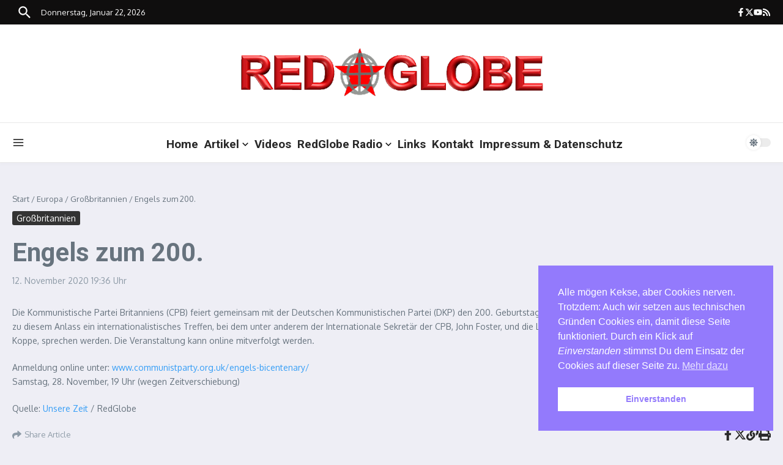

--- FILE ---
content_type: text/html; charset=UTF-8
request_url: https://www.redglobe.de/2020/11/engels-zum-200/
body_size: 391045
content:

<!DOCTYPE html>
<html lang="de">
<head>
	<meta charset="UTF-8">
	<meta name="viewport" content="width=device-width, initial-scale=1.0" />
	<link rel="profile" href="https://gmpg.org/xfn/11">

<title>Engels zum 200. &#8211; RedGlobe</title>
<meta name='robots' content='max-image-preview:large' />

<!-- Open Graph Meta Tags generated by Blog2Social 873 - https://www.blog2social.com -->
<meta property="og:title" content="Engels zum 200."/>
<meta property="og:description" content="Die Kommunistische Partei Britanniens (CPB) feiert gemeinsam mit der Deutschen Kommunistischen Partei (DKP) den 200. Geburtstag von Friedrich Engels. In Manches"/>
<meta property="og:url" content="/2020/11/engels-zum-200/"/>
<meta property="og:image:alt" content="Friedrich Engels zum 200. Geburtstag"/>
<meta property="og:image" content="https://www.redglobe.de/wp-content/uploads/2020/11/Engels-for-social.jpg"/>
<meta property="og:image:width" content="1600" />
<meta property="og:image:height" content="835" />
<meta property="og:image:type" content="image/jpeg" />
<meta property="og:type" content="article"/>
<meta property="og:article:published_time" content="2020-11-12 19:36:47"/>
<meta property="og:article:modified_time" content="2020-11-12 19:36:47"/>
<meta property="og:article:tag" content="Deutsche Kommunistische Partei"/>
<meta property="og:article:tag" content="DKP"/>
<meta property="og:article:tag" content="Friedrich Engels"/>
<meta property="og:article:tag" content="Kommunistische Partei"/>
<meta property="og:article:tag" content="Kommunistische Partei Britanniens"/>
<!-- Open Graph Meta Tags generated by Blog2Social 873 - https://www.blog2social.com -->

<!-- Twitter Card generated by Blog2Social 873 - https://www.blog2social.com -->
<meta name="twitter:card" content="summary">
<meta name="twitter:title" content="Engels zum 200."/>
<meta name="twitter:description" content="Die Kommunistische Partei Britanniens (CPB) feiert gemeinsam mit der Deutschen Kommunistischen Partei (DKP) den 200. Geburtstag von Friedrich Engels. In Manches"/>
<meta name="twitter:image" content="https://www.redglobe.de/wp-content/uploads/2020/11/Engels-for-social.jpg"/>
<meta name="twitter:image:alt" content="Friedrich Engels zum 200. Geburtstag"/>
<!-- Twitter Card generated by Blog2Social 873 - https://www.blog2social.com -->
<meta name="author" content="admin"/>
<link rel='dns-prefetch' href='//stats.wp.com' />
<link rel='dns-prefetch' href='//fonts.googleapis.com' />
<link rel="alternate" type="application/rss+xml" title="RedGlobe &raquo; Feed" href="https://www.redglobe.de/feed/" />
<link rel="alternate" type="application/rss+xml" title="RedGlobe &raquo; Kommentar-Feed" href="https://www.redglobe.de/comments/feed/" />
<link rel="alternate" title="oEmbed (JSON)" type="application/json+oembed" href="https://www.redglobe.de/wp-json/oembed/1.0/embed?url=https%3A%2F%2Fwww.redglobe.de%2F2020%2F11%2Fengels-zum-200%2F" />
<link rel="alternate" title="oEmbed (XML)" type="text/xml+oembed" href="https://www.redglobe.de/wp-json/oembed/1.0/embed?url=https%3A%2F%2Fwww.redglobe.de%2F2020%2F11%2Fengels-zum-200%2F&#038;format=xml" />
<style id='wp-img-auto-sizes-contain-inline-css' type='text/css'>
img:is([sizes=auto i],[sizes^="auto," i]){contain-intrinsic-size:3000px 1500px}
/*# sourceURL=wp-img-auto-sizes-contain-inline-css */
</style>
<link rel='stylesheet' id='colorboxstyle-css' href='https://www.redglobe.de/wp-content/plugins/link-library/colorbox/colorbox.css?ver=6.9' type='text/css' media='all' />
<link rel='stylesheet' id='pt-cv-public-style-css' href='https://www.redglobe.de/wp-content/plugins/content-views-query-and-display-post-page/public/assets/css/cv.css?ver=4.2.1' type='text/css' media='all' />
<style id='wp-emoji-styles-inline-css' type='text/css'>

	img.wp-smiley, img.emoji {
		display: inline !important;
		border: none !important;
		box-shadow: none !important;
		height: 1em !important;
		width: 1em !important;
		margin: 0 0.07em !important;
		vertical-align: -0.1em !important;
		background: none !important;
		padding: 0 !important;
	}
/*# sourceURL=wp-emoji-styles-inline-css */
</style>
<style id='wp-block-library-inline-css' type='text/css'>
:root{
  --wp-block-synced-color:#7a00df;
  --wp-block-synced-color--rgb:122, 0, 223;
  --wp-bound-block-color:var(--wp-block-synced-color);
  --wp-editor-canvas-background:#ddd;
  --wp-admin-theme-color:#007cba;
  --wp-admin-theme-color--rgb:0, 124, 186;
  --wp-admin-theme-color-darker-10:#006ba1;
  --wp-admin-theme-color-darker-10--rgb:0, 107, 160.5;
  --wp-admin-theme-color-darker-20:#005a87;
  --wp-admin-theme-color-darker-20--rgb:0, 90, 135;
  --wp-admin-border-width-focus:2px;
}
@media (min-resolution:192dpi){
  :root{
    --wp-admin-border-width-focus:1.5px;
  }
}
.wp-element-button{
  cursor:pointer;
}

:root .has-very-light-gray-background-color{
  background-color:#eee;
}
:root .has-very-dark-gray-background-color{
  background-color:#313131;
}
:root .has-very-light-gray-color{
  color:#eee;
}
:root .has-very-dark-gray-color{
  color:#313131;
}
:root .has-vivid-green-cyan-to-vivid-cyan-blue-gradient-background{
  background:linear-gradient(135deg, #00d084, #0693e3);
}
:root .has-purple-crush-gradient-background{
  background:linear-gradient(135deg, #34e2e4, #4721fb 50%, #ab1dfe);
}
:root .has-hazy-dawn-gradient-background{
  background:linear-gradient(135deg, #faaca8, #dad0ec);
}
:root .has-subdued-olive-gradient-background{
  background:linear-gradient(135deg, #fafae1, #67a671);
}
:root .has-atomic-cream-gradient-background{
  background:linear-gradient(135deg, #fdd79a, #004a59);
}
:root .has-nightshade-gradient-background{
  background:linear-gradient(135deg, #330968, #31cdcf);
}
:root .has-midnight-gradient-background{
  background:linear-gradient(135deg, #020381, #2874fc);
}
:root{
  --wp--preset--font-size--normal:16px;
  --wp--preset--font-size--huge:42px;
}

.has-regular-font-size{
  font-size:1em;
}

.has-larger-font-size{
  font-size:2.625em;
}

.has-normal-font-size{
  font-size:var(--wp--preset--font-size--normal);
}

.has-huge-font-size{
  font-size:var(--wp--preset--font-size--huge);
}

.has-text-align-center{
  text-align:center;
}

.has-text-align-left{
  text-align:left;
}

.has-text-align-right{
  text-align:right;
}

.has-fit-text{
  white-space:nowrap !important;
}

#end-resizable-editor-section{
  display:none;
}

.aligncenter{
  clear:both;
}

.items-justified-left{
  justify-content:flex-start;
}

.items-justified-center{
  justify-content:center;
}

.items-justified-right{
  justify-content:flex-end;
}

.items-justified-space-between{
  justify-content:space-between;
}

.screen-reader-text{
  border:0;
  clip-path:inset(50%);
  height:1px;
  margin:-1px;
  overflow:hidden;
  padding:0;
  position:absolute;
  width:1px;
  word-wrap:normal !important;
}

.screen-reader-text:focus{
  background-color:#ddd;
  clip-path:none;
  color:#444;
  display:block;
  font-size:1em;
  height:auto;
  left:5px;
  line-height:normal;
  padding:15px 23px 14px;
  text-decoration:none;
  top:5px;
  width:auto;
  z-index:100000;
}
html :where(.has-border-color){
  border-style:solid;
}

html :where([style*=border-top-color]){
  border-top-style:solid;
}

html :where([style*=border-right-color]){
  border-right-style:solid;
}

html :where([style*=border-bottom-color]){
  border-bottom-style:solid;
}

html :where([style*=border-left-color]){
  border-left-style:solid;
}

html :where([style*=border-width]){
  border-style:solid;
}

html :where([style*=border-top-width]){
  border-top-style:solid;
}

html :where([style*=border-right-width]){
  border-right-style:solid;
}

html :where([style*=border-bottom-width]){
  border-bottom-style:solid;
}

html :where([style*=border-left-width]){
  border-left-style:solid;
}
html :where(img[class*=wp-image-]){
  height:auto;
  max-width:100%;
}
:where(figure){
  margin:0 0 1em;
}

html :where(.is-position-sticky){
  --wp-admin--admin-bar--position-offset:var(--wp-admin--admin-bar--height, 0px);
}

@media screen and (max-width:600px){
  html :where(.is-position-sticky){
    --wp-admin--admin-bar--position-offset:0px;
  }
}

/*# sourceURL=wp-block-library-inline-css */
</style><style id='wp-block-image-inline-css' type='text/css'>
.wp-block-image>a,.wp-block-image>figure>a{
  display:inline-block;
}
.wp-block-image img{
  box-sizing:border-box;
  height:auto;
  max-width:100%;
  vertical-align:bottom;
}
@media not (prefers-reduced-motion){
  .wp-block-image img.hide{
    visibility:hidden;
  }
  .wp-block-image img.show{
    animation:show-content-image .4s;
  }
}
.wp-block-image[style*=border-radius] img,.wp-block-image[style*=border-radius]>a{
  border-radius:inherit;
}
.wp-block-image.has-custom-border img{
  box-sizing:border-box;
}
.wp-block-image.aligncenter{
  text-align:center;
}
.wp-block-image.alignfull>a,.wp-block-image.alignwide>a{
  width:100%;
}
.wp-block-image.alignfull img,.wp-block-image.alignwide img{
  height:auto;
  width:100%;
}
.wp-block-image .aligncenter,.wp-block-image .alignleft,.wp-block-image .alignright,.wp-block-image.aligncenter,.wp-block-image.alignleft,.wp-block-image.alignright{
  display:table;
}
.wp-block-image .aligncenter>figcaption,.wp-block-image .alignleft>figcaption,.wp-block-image .alignright>figcaption,.wp-block-image.aligncenter>figcaption,.wp-block-image.alignleft>figcaption,.wp-block-image.alignright>figcaption{
  caption-side:bottom;
  display:table-caption;
}
.wp-block-image .alignleft{
  float:left;
  margin:.5em 1em .5em 0;
}
.wp-block-image .alignright{
  float:right;
  margin:.5em 0 .5em 1em;
}
.wp-block-image .aligncenter{
  margin-left:auto;
  margin-right:auto;
}
.wp-block-image :where(figcaption){
  margin-bottom:1em;
  margin-top:.5em;
}
.wp-block-image.is-style-circle-mask img{
  border-radius:9999px;
}
@supports ((-webkit-mask-image:none) or (mask-image:none)) or (-webkit-mask-image:none){
  .wp-block-image.is-style-circle-mask img{
    border-radius:0;
    -webkit-mask-image:url('data:image/svg+xml;utf8,<svg viewBox="0 0 100 100" xmlns="http://www.w3.org/2000/svg"><circle cx="50" cy="50" r="50"/></svg>');
            mask-image:url('data:image/svg+xml;utf8,<svg viewBox="0 0 100 100" xmlns="http://www.w3.org/2000/svg"><circle cx="50" cy="50" r="50"/></svg>');
    mask-mode:alpha;
    -webkit-mask-position:center;
            mask-position:center;
    -webkit-mask-repeat:no-repeat;
            mask-repeat:no-repeat;
    -webkit-mask-size:contain;
            mask-size:contain;
  }
}

:root :where(.wp-block-image.is-style-rounded img,.wp-block-image .is-style-rounded img){
  border-radius:9999px;
}

.wp-block-image figure{
  margin:0;
}

.wp-lightbox-container{
  display:flex;
  flex-direction:column;
  position:relative;
}
.wp-lightbox-container img{
  cursor:zoom-in;
}
.wp-lightbox-container img:hover+button{
  opacity:1;
}
.wp-lightbox-container button{
  align-items:center;
  backdrop-filter:blur(16px) saturate(180%);
  background-color:#5a5a5a40;
  border:none;
  border-radius:4px;
  cursor:zoom-in;
  display:flex;
  height:20px;
  justify-content:center;
  opacity:0;
  padding:0;
  position:absolute;
  right:16px;
  text-align:center;
  top:16px;
  width:20px;
  z-index:100;
}
@media not (prefers-reduced-motion){
  .wp-lightbox-container button{
    transition:opacity .2s ease;
  }
}
.wp-lightbox-container button:focus-visible{
  outline:3px auto #5a5a5a40;
  outline:3px auto -webkit-focus-ring-color;
  outline-offset:3px;
}
.wp-lightbox-container button:hover{
  cursor:pointer;
  opacity:1;
}
.wp-lightbox-container button:focus{
  opacity:1;
}
.wp-lightbox-container button:focus,.wp-lightbox-container button:hover,.wp-lightbox-container button:not(:hover):not(:active):not(.has-background){
  background-color:#5a5a5a40;
  border:none;
}

.wp-lightbox-overlay{
  box-sizing:border-box;
  cursor:zoom-out;
  height:100vh;
  left:0;
  overflow:hidden;
  position:fixed;
  top:0;
  visibility:hidden;
  width:100%;
  z-index:100000;
}
.wp-lightbox-overlay .close-button{
  align-items:center;
  cursor:pointer;
  display:flex;
  justify-content:center;
  min-height:40px;
  min-width:40px;
  padding:0;
  position:absolute;
  right:calc(env(safe-area-inset-right) + 16px);
  top:calc(env(safe-area-inset-top) + 16px);
  z-index:5000000;
}
.wp-lightbox-overlay .close-button:focus,.wp-lightbox-overlay .close-button:hover,.wp-lightbox-overlay .close-button:not(:hover):not(:active):not(.has-background){
  background:none;
  border:none;
}
.wp-lightbox-overlay .lightbox-image-container{
  height:var(--wp--lightbox-container-height);
  left:50%;
  overflow:hidden;
  position:absolute;
  top:50%;
  transform:translate(-50%, -50%);
  transform-origin:top left;
  width:var(--wp--lightbox-container-width);
  z-index:9999999999;
}
.wp-lightbox-overlay .wp-block-image{
  align-items:center;
  box-sizing:border-box;
  display:flex;
  height:100%;
  justify-content:center;
  margin:0;
  position:relative;
  transform-origin:0 0;
  width:100%;
  z-index:3000000;
}
.wp-lightbox-overlay .wp-block-image img{
  height:var(--wp--lightbox-image-height);
  min-height:var(--wp--lightbox-image-height);
  min-width:var(--wp--lightbox-image-width);
  width:var(--wp--lightbox-image-width);
}
.wp-lightbox-overlay .wp-block-image figcaption{
  display:none;
}
.wp-lightbox-overlay button{
  background:none;
  border:none;
}
.wp-lightbox-overlay .scrim{
  background-color:#fff;
  height:100%;
  opacity:.9;
  position:absolute;
  width:100%;
  z-index:2000000;
}
.wp-lightbox-overlay.active{
  visibility:visible;
}
@media not (prefers-reduced-motion){
  .wp-lightbox-overlay.active{
    animation:turn-on-visibility .25s both;
  }
  .wp-lightbox-overlay.active img{
    animation:turn-on-visibility .35s both;
  }
  .wp-lightbox-overlay.show-closing-animation:not(.active){
    animation:turn-off-visibility .35s both;
  }
  .wp-lightbox-overlay.show-closing-animation:not(.active) img{
    animation:turn-off-visibility .25s both;
  }
  .wp-lightbox-overlay.zoom.active{
    animation:none;
    opacity:1;
    visibility:visible;
  }
  .wp-lightbox-overlay.zoom.active .lightbox-image-container{
    animation:lightbox-zoom-in .4s;
  }
  .wp-lightbox-overlay.zoom.active .lightbox-image-container img{
    animation:none;
  }
  .wp-lightbox-overlay.zoom.active .scrim{
    animation:turn-on-visibility .4s forwards;
  }
  .wp-lightbox-overlay.zoom.show-closing-animation:not(.active){
    animation:none;
  }
  .wp-lightbox-overlay.zoom.show-closing-animation:not(.active) .lightbox-image-container{
    animation:lightbox-zoom-out .4s;
  }
  .wp-lightbox-overlay.zoom.show-closing-animation:not(.active) .lightbox-image-container img{
    animation:none;
  }
  .wp-lightbox-overlay.zoom.show-closing-animation:not(.active) .scrim{
    animation:turn-off-visibility .4s forwards;
  }
}

@keyframes show-content-image{
  0%{
    visibility:hidden;
  }
  99%{
    visibility:hidden;
  }
  to{
    visibility:visible;
  }
}
@keyframes turn-on-visibility{
  0%{
    opacity:0;
  }
  to{
    opacity:1;
  }
}
@keyframes turn-off-visibility{
  0%{
    opacity:1;
    visibility:visible;
  }
  99%{
    opacity:0;
    visibility:visible;
  }
  to{
    opacity:0;
    visibility:hidden;
  }
}
@keyframes lightbox-zoom-in{
  0%{
    transform:translate(calc((-100vw + var(--wp--lightbox-scrollbar-width))/2 + var(--wp--lightbox-initial-left-position)), calc(-50vh + var(--wp--lightbox-initial-top-position))) scale(var(--wp--lightbox-scale));
  }
  to{
    transform:translate(-50%, -50%) scale(1);
  }
}
@keyframes lightbox-zoom-out{
  0%{
    transform:translate(-50%, -50%) scale(1);
    visibility:visible;
  }
  99%{
    visibility:visible;
  }
  to{
    transform:translate(calc((-100vw + var(--wp--lightbox-scrollbar-width))/2 + var(--wp--lightbox-initial-left-position)), calc(-50vh + var(--wp--lightbox-initial-top-position))) scale(var(--wp--lightbox-scale));
    visibility:hidden;
  }
}
/*# sourceURL=https://www.redglobe.de/wp-includes/blocks/image/style.css */
</style>
<style id='wp-block-image-theme-inline-css' type='text/css'>
:root :where(.wp-block-image figcaption){
  color:#555;
  font-size:13px;
  text-align:center;
}
.is-dark-theme :root :where(.wp-block-image figcaption){
  color:#ffffffa6;
}

.wp-block-image{
  margin:0 0 1em;
}
/*# sourceURL=https://www.redglobe.de/wp-includes/blocks/image/theme.css */
</style>
<style id='wp-block-paragraph-inline-css' type='text/css'>
.is-small-text{
  font-size:.875em;
}

.is-regular-text{
  font-size:1em;
}

.is-large-text{
  font-size:2.25em;
}

.is-larger-text{
  font-size:3em;
}

.has-drop-cap:not(:focus):first-letter{
  float:left;
  font-size:8.4em;
  font-style:normal;
  font-weight:100;
  line-height:.68;
  margin:.05em .1em 0 0;
  text-transform:uppercase;
}

body.rtl .has-drop-cap:not(:focus):first-letter{
  float:none;
  margin-left:.1em;
}

p.has-drop-cap.has-background{
  overflow:hidden;
}

:root :where(p.has-background){
  padding:1.25em 2.375em;
}

:where(p.has-text-color:not(.has-link-color)) a{
  color:inherit;
}

p.has-text-align-left[style*="writing-mode:vertical-lr"],p.has-text-align-right[style*="writing-mode:vertical-rl"]{
  rotate:180deg;
}
/*# sourceURL=https://www.redglobe.de/wp-includes/blocks/paragraph/style.css */
</style>
<style id='global-styles-inline-css' type='text/css'>
:root{--wp--preset--aspect-ratio--square: 1;--wp--preset--aspect-ratio--4-3: 4/3;--wp--preset--aspect-ratio--3-4: 3/4;--wp--preset--aspect-ratio--3-2: 3/2;--wp--preset--aspect-ratio--2-3: 2/3;--wp--preset--aspect-ratio--16-9: 16/9;--wp--preset--aspect-ratio--9-16: 9/16;--wp--preset--color--black: #000000;--wp--preset--color--cyan-bluish-gray: #abb8c3;--wp--preset--color--white: #ffffff;--wp--preset--color--pale-pink: #f78da7;--wp--preset--color--vivid-red: #cf2e2e;--wp--preset--color--luminous-vivid-orange: #ff6900;--wp--preset--color--luminous-vivid-amber: #fcb900;--wp--preset--color--light-green-cyan: #7bdcb5;--wp--preset--color--vivid-green-cyan: #00d084;--wp--preset--color--pale-cyan-blue: #8ed1fc;--wp--preset--color--vivid-cyan-blue: #0693e3;--wp--preset--color--vivid-purple: #9b51e0;--wp--preset--gradient--vivid-cyan-blue-to-vivid-purple: linear-gradient(135deg,rgb(6,147,227) 0%,rgb(155,81,224) 100%);--wp--preset--gradient--light-green-cyan-to-vivid-green-cyan: linear-gradient(135deg,rgb(122,220,180) 0%,rgb(0,208,130) 100%);--wp--preset--gradient--luminous-vivid-amber-to-luminous-vivid-orange: linear-gradient(135deg,rgb(252,185,0) 0%,rgb(255,105,0) 100%);--wp--preset--gradient--luminous-vivid-orange-to-vivid-red: linear-gradient(135deg,rgb(255,105,0) 0%,rgb(207,46,46) 100%);--wp--preset--gradient--very-light-gray-to-cyan-bluish-gray: linear-gradient(135deg,rgb(238,238,238) 0%,rgb(169,184,195) 100%);--wp--preset--gradient--cool-to-warm-spectrum: linear-gradient(135deg,rgb(74,234,220) 0%,rgb(151,120,209) 20%,rgb(207,42,186) 40%,rgb(238,44,130) 60%,rgb(251,105,98) 80%,rgb(254,248,76) 100%);--wp--preset--gradient--blush-light-purple: linear-gradient(135deg,rgb(255,206,236) 0%,rgb(152,150,240) 100%);--wp--preset--gradient--blush-bordeaux: linear-gradient(135deg,rgb(254,205,165) 0%,rgb(254,45,45) 50%,rgb(107,0,62) 100%);--wp--preset--gradient--luminous-dusk: linear-gradient(135deg,rgb(255,203,112) 0%,rgb(199,81,192) 50%,rgb(65,88,208) 100%);--wp--preset--gradient--pale-ocean: linear-gradient(135deg,rgb(255,245,203) 0%,rgb(182,227,212) 50%,rgb(51,167,181) 100%);--wp--preset--gradient--electric-grass: linear-gradient(135deg,rgb(202,248,128) 0%,rgb(113,206,126) 100%);--wp--preset--gradient--midnight: linear-gradient(135deg,rgb(2,3,129) 0%,rgb(40,116,252) 100%);--wp--preset--font-size--small: 12px;--wp--preset--font-size--medium: 16px;--wp--preset--font-size--large: 24px;--wp--preset--font-size--x-large: 32px;--wp--preset--spacing--20: 0.44rem;--wp--preset--spacing--30: 0.67rem;--wp--preset--spacing--40: 1rem;--wp--preset--spacing--50: 1.5rem;--wp--preset--spacing--60: 2.25rem;--wp--preset--spacing--70: 3.38rem;--wp--preset--spacing--80: 5.06rem;--wp--preset--shadow--natural: 6px 6px 9px rgba(0, 0, 0, 0.2);--wp--preset--shadow--deep: 12px 12px 50px rgba(0, 0, 0, 0.4);--wp--preset--shadow--sharp: 6px 6px 0px rgba(0, 0, 0, 0.2);--wp--preset--shadow--outlined: 6px 6px 0px -3px rgb(255, 255, 255), 6px 6px rgb(0, 0, 0);--wp--preset--shadow--crisp: 6px 6px 0px rgb(0, 0, 0);}:root { --wp--style--global--content-size: 800px;--wp--style--global--wide-size: 1200px; }:where(body) { margin: 0; }.wp-site-blocks > .alignleft { float: left; margin-right: 2em; }.wp-site-blocks > .alignright { float: right; margin-left: 2em; }.wp-site-blocks > .aligncenter { justify-content: center; margin-left: auto; margin-right: auto; }:where(.wp-site-blocks) > * { margin-block-start: 24px; margin-block-end: 0; }:where(.wp-site-blocks) > :first-child { margin-block-start: 0; }:where(.wp-site-blocks) > :last-child { margin-block-end: 0; }:root { --wp--style--block-gap: 24px; }:root :where(.is-layout-flow) > :first-child{margin-block-start: 0;}:root :where(.is-layout-flow) > :last-child{margin-block-end: 0;}:root :where(.is-layout-flow) > *{margin-block-start: 24px;margin-block-end: 0;}:root :where(.is-layout-constrained) > :first-child{margin-block-start: 0;}:root :where(.is-layout-constrained) > :last-child{margin-block-end: 0;}:root :where(.is-layout-constrained) > *{margin-block-start: 24px;margin-block-end: 0;}:root :where(.is-layout-flex){gap: 24px;}:root :where(.is-layout-grid){gap: 24px;}.is-layout-flow > .alignleft{float: left;margin-inline-start: 0;margin-inline-end: 2em;}.is-layout-flow > .alignright{float: right;margin-inline-start: 2em;margin-inline-end: 0;}.is-layout-flow > .aligncenter{margin-left: auto !important;margin-right: auto !important;}.is-layout-constrained > .alignleft{float: left;margin-inline-start: 0;margin-inline-end: 2em;}.is-layout-constrained > .alignright{float: right;margin-inline-start: 2em;margin-inline-end: 0;}.is-layout-constrained > .aligncenter{margin-left: auto !important;margin-right: auto !important;}.is-layout-constrained > :where(:not(.alignleft):not(.alignright):not(.alignfull)){max-width: var(--wp--style--global--content-size);margin-left: auto !important;margin-right: auto !important;}.is-layout-constrained > .alignwide{max-width: var(--wp--style--global--wide-size);}body .is-layout-flex{display: flex;}.is-layout-flex{flex-wrap: wrap;align-items: center;}.is-layout-flex > :is(*, div){margin: 0;}body .is-layout-grid{display: grid;}.is-layout-grid > :is(*, div){margin: 0;}body{padding-top: 0px;padding-right: 0px;padding-bottom: 0px;padding-left: 0px;}a:where(:not(.wp-element-button)){text-decoration: underline;}:root :where(.wp-element-button, .wp-block-button__link){background-color: #32373c;border-width: 0;color: #fff;font-family: inherit;font-size: inherit;font-style: inherit;font-weight: inherit;letter-spacing: inherit;line-height: inherit;padding-top: calc(0.667em + 2px);padding-right: calc(1.333em + 2px);padding-bottom: calc(0.667em + 2px);padding-left: calc(1.333em + 2px);text-decoration: none;text-transform: inherit;}.has-black-color{color: var(--wp--preset--color--black) !important;}.has-cyan-bluish-gray-color{color: var(--wp--preset--color--cyan-bluish-gray) !important;}.has-white-color{color: var(--wp--preset--color--white) !important;}.has-pale-pink-color{color: var(--wp--preset--color--pale-pink) !important;}.has-vivid-red-color{color: var(--wp--preset--color--vivid-red) !important;}.has-luminous-vivid-orange-color{color: var(--wp--preset--color--luminous-vivid-orange) !important;}.has-luminous-vivid-amber-color{color: var(--wp--preset--color--luminous-vivid-amber) !important;}.has-light-green-cyan-color{color: var(--wp--preset--color--light-green-cyan) !important;}.has-vivid-green-cyan-color{color: var(--wp--preset--color--vivid-green-cyan) !important;}.has-pale-cyan-blue-color{color: var(--wp--preset--color--pale-cyan-blue) !important;}.has-vivid-cyan-blue-color{color: var(--wp--preset--color--vivid-cyan-blue) !important;}.has-vivid-purple-color{color: var(--wp--preset--color--vivid-purple) !important;}.has-black-background-color{background-color: var(--wp--preset--color--black) !important;}.has-cyan-bluish-gray-background-color{background-color: var(--wp--preset--color--cyan-bluish-gray) !important;}.has-white-background-color{background-color: var(--wp--preset--color--white) !important;}.has-pale-pink-background-color{background-color: var(--wp--preset--color--pale-pink) !important;}.has-vivid-red-background-color{background-color: var(--wp--preset--color--vivid-red) !important;}.has-luminous-vivid-orange-background-color{background-color: var(--wp--preset--color--luminous-vivid-orange) !important;}.has-luminous-vivid-amber-background-color{background-color: var(--wp--preset--color--luminous-vivid-amber) !important;}.has-light-green-cyan-background-color{background-color: var(--wp--preset--color--light-green-cyan) !important;}.has-vivid-green-cyan-background-color{background-color: var(--wp--preset--color--vivid-green-cyan) !important;}.has-pale-cyan-blue-background-color{background-color: var(--wp--preset--color--pale-cyan-blue) !important;}.has-vivid-cyan-blue-background-color{background-color: var(--wp--preset--color--vivid-cyan-blue) !important;}.has-vivid-purple-background-color{background-color: var(--wp--preset--color--vivid-purple) !important;}.has-black-border-color{border-color: var(--wp--preset--color--black) !important;}.has-cyan-bluish-gray-border-color{border-color: var(--wp--preset--color--cyan-bluish-gray) !important;}.has-white-border-color{border-color: var(--wp--preset--color--white) !important;}.has-pale-pink-border-color{border-color: var(--wp--preset--color--pale-pink) !important;}.has-vivid-red-border-color{border-color: var(--wp--preset--color--vivid-red) !important;}.has-luminous-vivid-orange-border-color{border-color: var(--wp--preset--color--luminous-vivid-orange) !important;}.has-luminous-vivid-amber-border-color{border-color: var(--wp--preset--color--luminous-vivid-amber) !important;}.has-light-green-cyan-border-color{border-color: var(--wp--preset--color--light-green-cyan) !important;}.has-vivid-green-cyan-border-color{border-color: var(--wp--preset--color--vivid-green-cyan) !important;}.has-pale-cyan-blue-border-color{border-color: var(--wp--preset--color--pale-cyan-blue) !important;}.has-vivid-cyan-blue-border-color{border-color: var(--wp--preset--color--vivid-cyan-blue) !important;}.has-vivid-purple-border-color{border-color: var(--wp--preset--color--vivid-purple) !important;}.has-vivid-cyan-blue-to-vivid-purple-gradient-background{background: var(--wp--preset--gradient--vivid-cyan-blue-to-vivid-purple) !important;}.has-light-green-cyan-to-vivid-green-cyan-gradient-background{background: var(--wp--preset--gradient--light-green-cyan-to-vivid-green-cyan) !important;}.has-luminous-vivid-amber-to-luminous-vivid-orange-gradient-background{background: var(--wp--preset--gradient--luminous-vivid-amber-to-luminous-vivid-orange) !important;}.has-luminous-vivid-orange-to-vivid-red-gradient-background{background: var(--wp--preset--gradient--luminous-vivid-orange-to-vivid-red) !important;}.has-very-light-gray-to-cyan-bluish-gray-gradient-background{background: var(--wp--preset--gradient--very-light-gray-to-cyan-bluish-gray) !important;}.has-cool-to-warm-spectrum-gradient-background{background: var(--wp--preset--gradient--cool-to-warm-spectrum) !important;}.has-blush-light-purple-gradient-background{background: var(--wp--preset--gradient--blush-light-purple) !important;}.has-blush-bordeaux-gradient-background{background: var(--wp--preset--gradient--blush-bordeaux) !important;}.has-luminous-dusk-gradient-background{background: var(--wp--preset--gradient--luminous-dusk) !important;}.has-pale-ocean-gradient-background{background: var(--wp--preset--gradient--pale-ocean) !important;}.has-electric-grass-gradient-background{background: var(--wp--preset--gradient--electric-grass) !important;}.has-midnight-gradient-background{background: var(--wp--preset--gradient--midnight) !important;}.has-small-font-size{font-size: var(--wp--preset--font-size--small) !important;}.has-medium-font-size{font-size: var(--wp--preset--font-size--medium) !important;}.has-large-font-size{font-size: var(--wp--preset--font-size--large) !important;}.has-x-large-font-size{font-size: var(--wp--preset--font-size--x-large) !important;}
/*# sourceURL=global-styles-inline-css */
</style>
<style id='core-block-supports-inline-css' type='text/css'>
/**
 * Core styles: block-supports
 */

/*# sourceURL=core-block-supports-inline-css */
</style>

<link rel='stylesheet' id='contact-form-7-css' href='https://www.redglobe.de/wp-content/plugins/contact-form-7/includes/css/styles.css?ver=6.1.4' type='text/css' media='all' />
<link rel='stylesheet' id='thumbs_rating_styles-css' href='https://www.redglobe.de/wp-content/plugins/link-library/upvote-downvote/css/style.css?ver=1.0.0' type='text/css' media='all' />
<link rel='stylesheet' id='page-list-style-css' href='https://www.redglobe.de/wp-content/plugins/page-list/css/page-list.css?ver=5.9' type='text/css' media='all' />
<link rel='stylesheet' id='nsc_bar_nice-cookie-consent-css' href='https://www.redglobe.de/wp-content/plugins/beautiful-and-responsive-cookie-consent/public/cookieNSCconsent.min.css?ver=4.9.2' type='text/css' media='all' />
<link rel='stylesheet' id='newsx-google-fonts-css-css' href='https://fonts.googleapis.com/css?family=Oxygen%3Anormal%2C400%7CRoboto%3Anormal%2C700%2C600%2C500%7CEncode+Sans+Condensed%3A700%2Cnormal&#038;display=swap&#038;ver=1.2.51' type='text/css' media='all' />
<link rel='stylesheet' id='newsx-main-css' href='https://www.redglobe.de/wp-content/themes/news-magazine-x/assets/css/main.min.css?ver=1.2.51' type='text/css' media='all' />
<style id='newsx-main-inline-css' type='text/css'>
.newsx-social-icon:hover, .newsx-cta-button:hover a, .newsx-random-post:hover a, .newsx-tabs li.active, #newsx-back-to-top.newsx-trans-bg svg, .newsx-grid-filter:hover, .newsx-grid-filter.active, .newsx-random-post svg:hover, .newsx-grid-view-all a:hover{color:#369ef6;}.newsx-dark-mode-switcher .newsx-switch-to-light, .search-submit, .newsx-header-search .newsx-search-results-view-all a, .newsx-weather-header, .newsx-vplaylist-controller, .newsx-newsletter-form input[type="submit"], .newsx-s1.newsx-category-list .category-count, .newsx-post-index, .newsx-blog-pagination .current, .newsx-reading-progress-bar, .newsx-post-sources .source-tag a, #newsx-back-to-top:not(.newsx-trans-bg), .wp-block-search__button, .newsx-s0.newsx-widget-title-wrap .newsx-widget-title-text, .newsx-menu-item-label, .newsx-widget :not(.newsx-original-colors) .newsx-social-icon:hover{background-color:#369ef6;}.newsx-social-icon:hover svg, .newsx-cta-button:hover svg, .newsx-random-post:hover svg, .newsx-switch-to-dark:hover svg, #newsx-back-to-top.newsx-trans-bg svg, .newsx-site-header .newsx-header-social-icons svg:hover, .newsx-header-search .search-icon svg:hover, .newsx-offcanvas-btn svg:hover, .newsx-random-post svg:hover{fill:#369ef6;}.sub-menu, #newsx-back-to-top.newsx-trans-bg, blockquote, .newsx-widget-title-wrap, .newsx-widget-title-text, .newsx-widget-title-text:after, .newsx-widget .newsx-ring-loader div, .wp-block-quote, .newsx-menu-item-label{border-color:#369ef6;}.newsx-tabs li.active{border-bottom-color:#369ef6 !important;}.newsx-post-sources .source-tag a:hover{box-shadow:0 0 5px 3px rgba(54, 158, 246, 0.2);}.newsx-underline-hover:hover{text-decoration-color:#369ef6;-webkit-text-decoration-color:#369ef6;}a{color:#369ef6;}.newsx-nav-menu a:hover svg, .newsx-nav-menu .current-menu-item > a svg{fill:#369ef6;}a:hover, .newsx-nav-menu a:hover, .newsx-nav-menu .current-menu-item > a, .newsx-table-of-contents a:hover, .wp-block-tag-cloud.is-style-outline a:hover, .newsx-grid-read-more a:hover, .newsx-breadcrumbs a:hover, .newsx-post-meta-inner div a:hover, a.comment-reply-link:hover, .newsx-post-sources .post-source:not(.source-tag) a:hover, .widget_nav_menu li a:hover, .post-page-numbers.current, .newsx-category-list li a:hover{color:#369ef6;}.newsx-pointer-item:after{background-color:#369ef6;}h1, h1 a, h2, h2 a, h3, h3 a, h4, h4 a, h5, h5 a, h6, h6 a, .newsx-grid-title > :where(div, p, span) a, .newsx-ajax-search-results .search-results-content a, .newsx-table-of-contents a, .newsx-grid-read-more a, .newsx-weather-content .weather-location, .newsx-weather-content .weather-temp, .newsx-post-meta-inner .newsx-post-author a, .comment-author, .comment .comment-author a, .newsx-post-content + .newsx-static-sharing .sharing-header, .newsx-single-post-media .image-caption, .newsx-newsletter-title svg, .widget_block .wp-block-quote, .widget_block .wp-block-details:not(.has-text-color) summary, table:not(.has-text-color) thead th, .widget_block table:not(.has-text-color) thead th, table:not(.has-text-color) tfoot tr, .widget_block table:not(.has-text-color) tfoot tr, .newsx-widget .soc-brand, .newsx-widget .newsx-lt-s1 .soc-label1, .newsx-widget .soc-count{color:#292929;}.comment-form .form-submit .submit, .post-password-form input[type="submit"], .wpcf7-submit, .wp-block-file__button, .wp-block-loginout .button{background-color:#292929;}.newsx-post-author-box svg, .newsx-header-social-icons .newsx-social-icon svg, .newsx-widget .newsx-social-icon svg{fill:#292929;}body, button, input, select, textarea, .newsx-social-icon, .newsx-cta-button a, .newsx-random-post a, .newsx-blog-pagination > *, .newsx-breadcrumbs a, .newsx-post-sources a, .widget_nav_menu li a, .newsx-grid-view-all a, .newsx-category-list li a, .newsx-magazine-layout .newsx-no-posts p{color:#67737e;}.newsx-social-icon svg, .newsx-search-icon svg, .newsx-cta-button svg, .newsx-switch-to-dark svg, .widget_nav_menu svg{fill:#67737e;}.newsx-search-icon .newsx-ring-loader div{border-left-color:#67737e;}.search-field::placeholder, .newsx-newsletter-form input::placeholder, .wp-block-search__input::placeholder{color:rgba(103, 115, 126, 0.6);}.newsx-weather-content .weather-condition, .newsx-weather-content .weather-extra-info, .newsx-grid-date-time, .newsx-grid-author a, .newsx-grid-author a:hover, .newsx-grid-post-meta div:first-child:after, .wp-block-tag-cloud.is-style-outline a, .sharing-header, .newsx-post-meta-inner, .newsx-post-meta-inner a, .newsx-post-author-box .author-job, .newsx-related-posts .post-date, .comment-meta, .comment-meta a, .comment-respond .logged-in-as, .comment-respond .logged-in-as, .comment-respond .comment-notes, .comment-form .comment-form-cookies-consent label, .comment-form textarea::placeholder, .comment-form input::placeholder, .wpcf7-form-control::placeholder, .newsx-post-content + .newsx-static-sharing .sharing-header svg, .newsx-newsletter-form .agree-to-terms, .newsx-newsletter-policy, .newsx-archive-page-header .sub-categories span, .newsx-ajax-search-results .search-results-content span{color:#8e9ba7;}.sharing-header svg, .newsx-post-meta-inner svg{fill:#8e9ba7;}.newsx-post-meta-inn-group > div:after, .newsx-grid-post-meta div:first-child:after{background-color:#8e9ba7;}pre, button, input, select, textarea, .newsx-mobile-menu li, .newsx-cta-button, .search-form, .search-field, .newsx-ajax-search-results, .newsx-grid-filters-dropdown, .newsx-prev, .newsx-next, .newsx-load-more, .newsx-category-list li a, .newsx-tabs li, .newsx-social-icon, .newsx-blog-pagination > *, article.entry-comments, .newsx-table-of-contents a, .newsx-post-navigation, .newsx-post-navigation .newsx-divider, .comments-pagination, .newsx-post-author-box, .newsx-newsletter-wrap, .newsx-related-posts-wrap, table, td, th, .widget_block table thead, .widget_block table th, .widget_block table td, .widget_block table tfoot, .wp-block-search__input, :where(.wp-block-search__button-inside .wp-block-search__inside-wrapper), .wp-block-tag-cloud.is-style-outline a, .widget_nav_menu li a, .wp-block-group, .wp-block-code, .wp-block-table thead, .wp-block-table tfoot, .wp-block-table td, .wp-block-table th{border-color:#e8e8e8;}.wp-block-separator{color:#e8e8e8;}hr, .wp-block-separator, :where(.wp-block-calendar table:not(.has-background) th), code, kbd, samp{background-color:#e8e8e8;}.newsx-dark-mode-switcher{background-color:rgba(232, 232, 232, 0.8);}body{background-color:#ffffff;}.newsx-site-header .newsx-top-section-wrap{background-color:#369ef6;border-bottom:none;}.newsx-site-header .newsx-middle-section-wrap, .newsx-site-header .newsx-bottom-section-wrap{border-bottom:1px solid #e8e8e8;}.newsx-site-footer .newsx-middle-section-wrap, .newsx-site-footer .newsx-top-section-wrap{background-color:#191919;}.newsx-site-footer .newsx-bottom-section-wrap{background-color:#111111;}.newsx-site-footer .newsx-middle-section-wrap, .newsx-site-footer .newsx-bottom-section-wrap{border-top:1px solid #222222;}.newsx-site-footer h1, .newsx-site-footer h1 a, .newsx-site-footer h2, .newsx-site-footer h2 a, .newsx-site-footer h3, .newsx-site-footer h3 a, .newsx-site-footer h4, .newsx-site-footer h4 a, .newsx-site-footer h5, .newsx-site-footer h5 a, .newsx-site-footer h6, .newsx-site-footer h6 a, .newsx-site-footer .newsx-grid-title > :where(div, p, span) a, .newsx-site-footer a{color:#ececec;}.newsx-site-footer, .newsx-site-footer button, .newsx-site-footer input, .newsx-site-footer select, .newsx-site-footer textarea, .newsx-site-footer .newsx-social-icon, .newsx-site-footer .newsx-category-list li a{color:#adadad;}.newsx-site-footer .newsx-social-icon svg, .newsx-site-footer .newsx-search-icon svg{fill:#adadad;}.newsx-site-footer .search-field::placeholder, .newsx-site-footer .newsx-newsletter-form input::placeholder, .newsx-site-footer .wp-block-search__input::placeholder{color:rgba(173, 173, 173, 0.6);}.newsx-site-footer .newsx-post-meta{color:#5b5b5b;}.newsx-site-footer .newsx-post-meta-inn-group > div:after, .newsx-site-footer .newsx-grid-post-meta div:first-child:after{background-color:#5b5b5b;}.newsx-site-footer pre, .newsx-site-footer button, .newsx-site-footer input, .newsx-site-footer select, .newsx-site-footer textarea, .newsx-site-footer .search-form, .newsx-site-footer .search-field, .newsx-site-footer .newsx-s1-ft.newsx-widget-title-wrap, .newsx-site-footer .newsx-category-list.newsx-s0 li a, .newsx-site-footer .newsx-tabs li{border-color:#484848;}.wp-block-separator{color:#e8e8e8;}.newsx-site-footer hr, .newsx-site-footer .wp-block-separator, .newsx-site-footer :where(.wp-block-calendar table:not(.has-background) th), .newsx-site-footer code, .newsx-site-footer kbd, .newsx-site-footer samp{background-color:#484848;}.newsx-copyright, .newsx-footer-menu a{color:#888888;}.newsx-copyright a{color:#bcbcbc;}.newsx-footer-menu a:hover, .newsx-footer-menu .current-menu-item > a{color:#adaaaa;}body, button, input, select, textarea{font-family:Oxygen;font-weight:normal;font-style:normal;text-transform:none;text-decoration:none;text-align:left;line-height:1.5;letter-spacing:0px;}body, button, input, select, textarea{font-size:14px;}@media (max-width:768px){body, button, input, select, textarea{font-size:14px;}}@media (max-width:480px){body, button, input, select, textarea{font-size:14px;}}.newsx-grid-author, .newsx-grid-date-time, .newsx-widget .newsx-post-meta, .newsx-grid-categories, .newsx-category-list.newsx-s2 .category-count, .wp-block-tag-cloud.is-style-outline, .newsx-breadcrumbs, .newsx-post-author-box .author-job, .comment-reply-link, .comment-form textarea, .comment-form input, .newsx-single-post-media .image-caption, .newsx-newsletter-form .mc4wp-form-fields input[type="email"], .newsx-newsletter-form input[type="submit"], .wpcf7-form-control, .wp-block-search__input, .wp-block-search__button{font-size:13px;}@media (max-width:768px){.newsx-grid-author, .newsx-grid-date-time, .newsx-widget .newsx-post-meta, .newsx-grid-categories, .newsx-category-list.newsx-s2 .category-count, .wp-block-tag-cloud.is-style-outline, .newsx-breadcrumbs, .newsx-post-author-box .author-job, .comment-reply-link, .comment-form textarea, .comment-form input, .newsx-single-post-media .image-caption, .newsx-newsletter-form .mc4wp-form-fields input[type="email"], .newsx-newsletter-form input[type="submit"], .wpcf7-form-control, .wp-block-search__input, .wp-block-search__button{font-size:13px;}}@media (max-width:480px){.newsx-grid-author, .newsx-grid-date-time, .newsx-widget .newsx-post-meta, .newsx-grid-categories, .newsx-category-list.newsx-s2 .category-count, .wp-block-tag-cloud.is-style-outline, .newsx-breadcrumbs, .newsx-post-author-box .author-job, .comment-reply-link, .comment-form textarea, .comment-form input, .newsx-single-post-media .image-caption, .newsx-newsletter-form .mc4wp-form-fields input[type="email"], .newsx-newsletter-form input[type="submit"], .wpcf7-form-control, .wp-block-search__input, .wp-block-search__button{font-size:13px;}}.newsx-grid-over-media .post-categories{font-size:12px;}@media (max-width:768px){.newsx-grid-over-media .post-categories{font-size:12px;}}@media (max-width:480px){.newsx-grid-over-media .post-categories{font-size:12px;}}.widget_block .wp-block-quote p, blockquote p{font-size:16px;}@media (max-width:768px){.widget_block .wp-block-quote p, blockquote p{font-size:16px;}}@media (max-width:480px){.widget_block .wp-block-quote p, blockquote p{font-size:16px;}}.newsx-post-author-box .author-socials svg, .newsx-post-sources span svg{width:14px;}@media (max-width:768px){.newsx-post-author-box .author-socials svg, .newsx-post-sources span svg{width:14px;}}@media (max-width:480px){.newsx-post-author-box .author-socials svg, .newsx-post-sources span svg{width:14px;}}.newsx-post-author-box .author-socials svg, .newsx-post-sources span svg{height:14px;}@media (max-width:768px){.newsx-post-author-box .author-socials svg, .newsx-post-sources span svg{height:14px;}}@media (max-width:480px){.newsx-post-author-box .author-socials svg, .newsx-post-sources span svg{height:14px;}}h1:not(.site-title), h1 .author-name, h2, h3, h4, h5, h6, .widget_block .wp-block-quote p, .widget_block table thead th, .widget_block table tfoot tr{font-family:Roboto;font-weight:normal;font-style:normal;text-transform:none;text-decoration:none;text-align:left;line-height:1.6;letter-spacing:0px;}h1:not(.site-title){font-weight:700;font-style:normal;text-transform:none;text-decoration:none;text-align:left;line-height:1.2;letter-spacing:0.2px;}h1:not(.site-title){font-size:42px;}@media (max-width:768px){h1:not(.site-title){font-size:32px;}}@media (max-width:480px){h1:not(.site-title){font-size:28px;}}h2{font-weight:600;font-style:normal;text-transform:none;text-decoration:none;text-align:left;line-height:1.2;letter-spacing:0.2px;}h2{font-size:32px;}@media (max-width:768px){h2{font-size:19px;}}@media (max-width:480px){h2{font-size:22px;}}h3{font-weight:700;font-style:normal;text-transform:none;text-decoration:none;text-align:left;line-height:1.4;letter-spacing:0.2px;}h3{font-size:20px;}@media (max-width:768px){h3{font-size:18px;}}@media (max-width:480px){h3{font-size:18px;}}h4{font-weight:700;font-style:normal;text-transform:none;text-decoration:none;text-align:left;line-height:1.3;letter-spacing:0.2px;}h4{font-size:17px;}@media (max-width:768px){h4{font-size:15px;}}@media (max-width:480px){h4{font-size:16px;}}h5{font-weight:500;font-style:normal;text-transform:none;text-decoration:none;text-align:left;line-height:1.3;letter-spacing:0px;}h5{font-size:15px;}@media (max-width:768px){h5{font-size:13px;}}@media (max-width:480px){h5{font-size:14px;}}h6{font-weight:700;font-style:normal;text-transform:none;text-decoration:none;text-align:left;line-height:1.5;letter-spacing:0px;}h6{font-size:13px;}@media (max-width:768px){h6{font-size:12px;}}@media (max-width:480px){h6{font-size:12px;}}.newsx-widget .newsx-social-icon .soc-brand, .newsx-widget .newsx-lt-s1 .newsx-social-icon .soc-label1, .newsx-widget .newsx-social-icon .soc-count{font-family:Roboto;font-weight:bold;}.newsx-weather-content .weather-temp{font-size:52px;}@media (max-width:768px){.newsx-weather-content .weather-temp{font-size:39px;}}@media (max-width:480px){.newsx-weather-content .weather-temp{font-size:42px;}}.newsx-container{max-width:1300px;}.newsx-builder-grid-row, .newsx-row-inner, .newsx-archive-page-wrap, .newsx-blog-page-wrap, .newsx-single-wrap, .newsx-default-page-wrap, .newsx-mobile-menu-container, .newsx-widget .newsx-container{padding-left:20px;}@media (max-width:768px){.newsx-builder-grid-row, .newsx-row-inner, .newsx-archive-page-wrap, .newsx-blog-page-wrap, .newsx-single-wrap, .newsx-default-page-wrap, .newsx-mobile-menu-container, .newsx-widget .newsx-container{padding-left:20px;}}@media (max-width:480px){.newsx-builder-grid-row, .newsx-row-inner, .newsx-archive-page-wrap, .newsx-blog-page-wrap, .newsx-single-wrap, .newsx-default-page-wrap, .newsx-mobile-menu-container, .newsx-widget .newsx-container{padding-left:20px;}}.newsx-builder-grid-row, .newsx-row-inner, .newsx-archive-page-wrap, .newsx-blog-page-wrap, .newsx-single-wrap, .newsx-default-page-wrap, .newsx-mobile-menu-container, .newsx-widget .newsx-container{padding-right:20px;}@media (max-width:768px){.newsx-builder-grid-row, .newsx-row-inner, .newsx-archive-page-wrap, .newsx-blog-page-wrap, .newsx-single-wrap, .newsx-default-page-wrap, .newsx-mobile-menu-container, .newsx-widget .newsx-container{padding-right:20px;}}@media (max-width:480px){.newsx-builder-grid-row, .newsx-row-inner, .newsx-archive-page-wrap, .newsx-blog-page-wrap, .newsx-single-wrap, .newsx-default-page-wrap, .newsx-mobile-menu-container, .newsx-widget .newsx-container{padding-right:20px;}}body {background-color:#eeeef5;}.site-content :where(section.newsx-list-widget, section.newsx-grid-widget, section.newsx-social-icons-widget, section.newsx-featured-tabs-widget, section.newsx-featured-posts-widget, section.newsx-category-list-widget, .widget_tag_cloud, .widget_text, .widget_block .wp-block-table, .widget_search, .newsx-single-content-wrap, .newsx-default-page-wrap .primary), .primary > .newsx-posts-feed .newsx-grid-item, .primary > .newsx-posts-feed > .newsx-blog-pagination, .newsx-fp-row-extra .newsx-posts-feed .newsx-grid-item {box-shadow:0 0 8px 1px rgba(0,0,0,0.05);padding:20px;}.home .newsx-main-content section.newsx-widget,.newsx-sidebar section.newsx-widget {margin-bottom:25px !important;}.newsx-row-inner, .newsx-single-inner,.newsx-blog-page-inner,.newsx-archive-page-inner {gap:20px !important;}.newsx-archive-page-header {margin-bottom:25px;}.site-content :where(section.newsx-list-widget, section.newsx-grid-widget, section.newsx-social-icons-widget, section.newsx-featured-tabs-widget, section.newsx-featured-posts-widget, section.newsx-category-list-widget, .widget_tag_cloud, .widget_text, .widget_block .wp-block-table, .widget_search, .newsx-single-content-wrap, .newsx-default-page-wrap .primary), .primary > .newsx-posts-feed .newsx-grid-item, .primary > .newsx-posts-feed > .newsx-blog-pagination, .newsx-fp-row-extra .newsx-posts-feed .newsx-grid-item, .site-content .newsx-single-content-wrap {border-radius:5px;}.site-content :where(section.newsx-list-widget, section.newsx-grid-widget, section.newsx-social-icons-widget, section.newsx-featured-tabs-widget, section.newsx-featured-posts-widget, section.newsx-category-list-widget, .widget_tag_cloud, .widget_text, .widget_block .wp-block-table, .widget_search, .newsx-single-content-wrap, .newsx-default-page-wrap .primary), .primary > .newsx-posts-feed .newsx-grid-item, .primary > .newsx-posts-feed > .newsx-blog-pagination, .newsx-fp-row-extra .newsx-posts-feed .newsx-grid-item {background-color:#ffffff;}.newsx-site-header .newsx-middle-section-wrap,.newsx-site-header .newsx-bottom-section-wrap {background-color:#ffffff;}#content {padding-top:30px;padding-bottom:30px;}.newsx-grid-media,.newsx-category-list li,.newsx-slider-media,:where(.single-format-video, .single-format-audio) .newsx-single-post-media,.wp-block-image {overflow:hidden;}.newsx-grid-media,.newsx-grid-media img,.newsx-slider-media,.newsx-post-image img,.newsx-s2.newsx-category-list li,.newsx-s1.newsx-category-list li,.newsx-vplaylist-wrap,.newsx-vplaylist-thumbs img,.wp-block-image,.newsx-ajax-search-results img,.newsx-single-post-media img,:where(.single-format-video, .single-format-audio) .newsx-single-post-media,.swiper-wrapper img,.newsx-s1.newsx-post-navigation img,.newsx-related-posts img {border-radius:3px;}.newsx-s0.newsx-widget-title-wrap .newsx-widget-title-text {border-top-left-radius:2px;border-top-right-radius:2px;}.newsx-nav-menu .newsx-menu-item-label {border-radius:2px;}input,textarea,button,.newsx-grid-read-more a,.newsx-grid-next-prev > div,.newsx-widget .newsx-social-icon,.wp-block-tag-cloud.is-style-outline a,#newsx-back-to-top,.header-search-s0 .search-form,.header-search-s2 .search-form,.newsx-ajax-search-results,.newsx-header-search .newsx-search-results-view-all a,.newsx-post-categories.newsx-s0 a,.newsx-post-categories.newsx-s1 a:before,.newsx-s0.newsx-float-sharing:not(.pos-outside) .sharing-icons,.newsx-s0.newsx-float-sharing.pos-outside .newsx-post-sharing,.newsx-post-meta .newsx-s0.newsx-static-sharing,.newsx-post-sources .source-tag a,.newsx-single-continue-reading a {border-radius:3px;}.newsx-tabs li:first-child {border-top-left-radius:3px;}.newsx-tabs li:last-child {border-top-right-radius:3px;}.newsx-vplaylist-controller {border-bottom-left-radius:3px;}.newsx-newsletter-wrap,.newsx-weather-wrap,.newsx-weather-header,.newsx-table-of-contents {border-radius:5px;}.newsx-grid-media,.newsx-grid-media img,.newsx-slider-media,.newsx-post-image img,.newsx-s2.newsx-category-list li,.newsx-s1.newsx-category-list li,.newsx-vplaylist-wrap,.newsx-vplaylist-thumbs img,.wp-block-image,.newsx-ajax-search-results img,.newsx-single-post-media img,:where(.single-format-video, .single-format-audio) .newsx-single-post-media,.swiper-wrapper img,.newsx-s1.newsx-post-navigation img,.newsx-related-posts img {border-radius:12px;}.newsx-magazine-layout .newsx-grid-image {transition:transform .5s cubic-bezier(0, 0, .42, 1.21);}.newsx-magazine-layout .newsx-grid-media:hover .newsx-grid-image {transform:scale(1.05);}.newsx-magazine-layout .newsx-grid-media:hover .newsx-media-hover-link {opacity:1;}:where(.newsx-grid-layout, .newsx-list-layout) .newsx-grid-image,:where(.newsx-featured-posts, .newsx-featured-tabs-widget) .newsx-post-image a,.newsx-category-list.newsx-s2 li > a {position:relative;}:where(.newsx-grid-layout, .newsx-list-layout) .newsx-grid-media > a:after,:where(.newsx-grid-layout, .newsx-list-layout) .newsx-grid-over-media > a:after,:where(.newsx-featured-posts, .newsx-featured-tabs-widget) .newsx-post-image > a:after,.newsx-category-list.newsx-s2 li > a:after {content:" ";position:absolute;top:0;left:0;width:100%;height:100%;background:rgba(255,255,255,0);transition:background .2s;}:where(.newsx-grid-layout, .newsx-list-layout) .newsx-grid-media > a:hover:after,:where(.newsx-grid-layout, .newsx-list-layout) .newsx-grid-over-media > a:hover:after,:where(.newsx-featured-posts, .newsx-featured-tabs-widget) .newsx-post-image > a:hover:after,.newsx-category-list.newsx-s2 li > a:hover:after {background:rgba(255,255,255,0.15);}.newsx-s1.newsx-category-list li a {transition:background .3s;}.newsx-s1.newsx-category-list li a:hover {background:rgba(0, 0, 0, 0.2);}.newsx-sidebar{width:30%;}.newsx-row-inner, .newsx-single-inner, .newsx-blog-page-inner, .newsx-archive-page-inner{gap:60px;}@media (max-width:768px){.newsx-row-inner, .newsx-single-inner, .newsx-blog-page-inner, .newsx-archive-page-inner{gap:30px;}}@media (max-width:480px){.newsx-row-inner, .newsx-single-inner, .newsx-blog-page-inner, .newsx-archive-page-inner{gap:30px;}}.newsx-post-categories:not(.newsx-s1) a.newsx-cat-165,.newsx-post-categories.newsx-s1 a.newsx-cat-165:before {background-color:#333333;}.newsx-post-categories:not(.newsx-s1) a.newsx-cat-165:hover,.newsx-post-categories.newsx-s1 a.newsx-cat-165:hover:before {background-color:#333333;box-shadow:0 0 5px 3px rgba(51, 51, 51, 0.2);}.newsx-post-categories:not(.newsx-s1) a.newsx-cat-172,.newsx-post-categories.newsx-s1 a.newsx-cat-172:before {background-color:#333333;}.newsx-post-categories:not(.newsx-s1) a.newsx-cat-172:hover,.newsx-post-categories.newsx-s1 a.newsx-cat-172:hover:before {background-color:#333333;box-shadow:0 0 5px 3px rgba(51, 51, 51, 0.2);}.newsx-post-categories:not(.newsx-s1) a.newsx-cat-74,.newsx-post-categories.newsx-s1 a.newsx-cat-74:before {background-color:#333333;}.newsx-post-categories:not(.newsx-s1) a.newsx-cat-74:hover,.newsx-post-categories.newsx-s1 a.newsx-cat-74:hover:before {background-color:#333333;box-shadow:0 0 5px 3px rgba(51, 51, 51, 0.2);}.newsx-post-categories:not(.newsx-s1) a.newsx-cat-112,.newsx-post-categories.newsx-s1 a.newsx-cat-112:before {background-color:#333333;}.newsx-post-categories:not(.newsx-s1) a.newsx-cat-112:hover,.newsx-post-categories.newsx-s1 a.newsx-cat-112:hover:before {background-color:#333333;box-shadow:0 0 5px 3px rgba(51, 51, 51, 0.2);}.newsx-post-categories:not(.newsx-s1) a.newsx-cat-115,.newsx-post-categories.newsx-s1 a.newsx-cat-115:before {background-color:#333333;}.newsx-post-categories:not(.newsx-s1) a.newsx-cat-115:hover,.newsx-post-categories.newsx-s1 a.newsx-cat-115:hover:before {background-color:#333333;box-shadow:0 0 5px 3px rgba(51, 51, 51, 0.2);}.newsx-post-categories:not(.newsx-s1) a.newsx-cat-4595,.newsx-post-categories.newsx-s1 a.newsx-cat-4595:before {background-color:#333333;}.newsx-post-categories:not(.newsx-s1) a.newsx-cat-4595:hover,.newsx-post-categories.newsx-s1 a.newsx-cat-4595:hover:before {background-color:#333333;box-shadow:0 0 5px 3px rgba(51, 51, 51, 0.2);}.newsx-post-categories:not(.newsx-s1) a.newsx-cat-175,.newsx-post-categories.newsx-s1 a.newsx-cat-175:before {background-color:#333333;}.newsx-post-categories:not(.newsx-s1) a.newsx-cat-175:hover,.newsx-post-categories.newsx-s1 a.newsx-cat-175:hover:before {background-color:#333333;box-shadow:0 0 5px 3px rgba(51, 51, 51, 0.2);}.newsx-post-categories:not(.newsx-s1) a.newsx-cat-237,.newsx-post-categories.newsx-s1 a.newsx-cat-237:before {background-color:#333333;}.newsx-post-categories:not(.newsx-s1) a.newsx-cat-237:hover,.newsx-post-categories.newsx-s1 a.newsx-cat-237:hover:before {background-color:#333333;box-shadow:0 0 5px 3px rgba(51, 51, 51, 0.2);}.newsx-post-categories:not(.newsx-s1) a.newsx-cat-262,.newsx-post-categories.newsx-s1 a.newsx-cat-262:before {background-color:#333333;}.newsx-post-categories:not(.newsx-s1) a.newsx-cat-262:hover,.newsx-post-categories.newsx-s1 a.newsx-cat-262:hover:before {background-color:#333333;box-shadow:0 0 5px 3px rgba(51, 51, 51, 0.2);}.newsx-post-categories:not(.newsx-s1) a.newsx-cat-213,.newsx-post-categories.newsx-s1 a.newsx-cat-213:before {background-color:#333333;}.newsx-post-categories:not(.newsx-s1) a.newsx-cat-213:hover,.newsx-post-categories.newsx-s1 a.newsx-cat-213:hover:before {background-color:#333333;box-shadow:0 0 5px 3px rgba(51, 51, 51, 0.2);}.newsx-post-categories:not(.newsx-s1) a.newsx-cat-89,.newsx-post-categories.newsx-s1 a.newsx-cat-89:before {background-color:#333333;}.newsx-post-categories:not(.newsx-s1) a.newsx-cat-89:hover,.newsx-post-categories.newsx-s1 a.newsx-cat-89:hover:before {background-color:#333333;box-shadow:0 0 5px 3px rgba(51, 51, 51, 0.2);}.newsx-post-categories:not(.newsx-s1) a.newsx-cat-170,.newsx-post-categories.newsx-s1 a.newsx-cat-170:before {background-color:#333333;}.newsx-post-categories:not(.newsx-s1) a.newsx-cat-170:hover,.newsx-post-categories.newsx-s1 a.newsx-cat-170:hover:before {background-color:#333333;box-shadow:0 0 5px 3px rgba(51, 51, 51, 0.2);}.newsx-post-categories:not(.newsx-s1) a.newsx-cat-152,.newsx-post-categories.newsx-s1 a.newsx-cat-152:before {background-color:#333333;}.newsx-post-categories:not(.newsx-s1) a.newsx-cat-152:hover,.newsx-post-categories.newsx-s1 a.newsx-cat-152:hover:before {background-color:#333333;box-shadow:0 0 5px 3px rgba(51, 51, 51, 0.2);}.newsx-post-categories:not(.newsx-s1) a.newsx-cat-193,.newsx-post-categories.newsx-s1 a.newsx-cat-193:before {background-color:#333333;}.newsx-post-categories:not(.newsx-s1) a.newsx-cat-193:hover,.newsx-post-categories.newsx-s1 a.newsx-cat-193:hover:before {background-color:#333333;box-shadow:0 0 5px 3px rgba(51, 51, 51, 0.2);}.newsx-post-categories:not(.newsx-s1) a.newsx-cat-197,.newsx-post-categories.newsx-s1 a.newsx-cat-197:before {background-color:#333333;}.newsx-post-categories:not(.newsx-s1) a.newsx-cat-197:hover,.newsx-post-categories.newsx-s1 a.newsx-cat-197:hover:before {background-color:#333333;box-shadow:0 0 5px 3px rgba(51, 51, 51, 0.2);}.newsx-post-categories:not(.newsx-s1) a.newsx-cat-128,.newsx-post-categories.newsx-s1 a.newsx-cat-128:before {background-color:#333333;}.newsx-post-categories:not(.newsx-s1) a.newsx-cat-128:hover,.newsx-post-categories.newsx-s1 a.newsx-cat-128:hover:before {background-color:#333333;box-shadow:0 0 5px 3px rgba(51, 51, 51, 0.2);}.newsx-post-categories:not(.newsx-s1) a.newsx-cat-123,.newsx-post-categories.newsx-s1 a.newsx-cat-123:before {background-color:#333333;}.newsx-post-categories:not(.newsx-s1) a.newsx-cat-123:hover,.newsx-post-categories.newsx-s1 a.newsx-cat-123:hover:before {background-color:#333333;box-shadow:0 0 5px 3px rgba(51, 51, 51, 0.2);}.newsx-post-categories:not(.newsx-s1) a.newsx-cat-211,.newsx-post-categories.newsx-s1 a.newsx-cat-211:before {background-color:#333333;}.newsx-post-categories:not(.newsx-s1) a.newsx-cat-211:hover,.newsx-post-categories.newsx-s1 a.newsx-cat-211:hover:before {background-color:#333333;box-shadow:0 0 5px 3px rgba(51, 51, 51, 0.2);}.newsx-post-categories:not(.newsx-s1) a.newsx-cat-189,.newsx-post-categories.newsx-s1 a.newsx-cat-189:before {background-color:#333333;}.newsx-post-categories:not(.newsx-s1) a.newsx-cat-189:hover,.newsx-post-categories.newsx-s1 a.newsx-cat-189:hover:before {background-color:#333333;box-shadow:0 0 5px 3px rgba(51, 51, 51, 0.2);}.newsx-post-categories:not(.newsx-s1) a.newsx-cat-103,.newsx-post-categories.newsx-s1 a.newsx-cat-103:before {background-color:#333333;}.newsx-post-categories:not(.newsx-s1) a.newsx-cat-103:hover,.newsx-post-categories.newsx-s1 a.newsx-cat-103:hover:before {background-color:#333333;box-shadow:0 0 5px 3px rgba(51, 51, 51, 0.2);}.newsx-post-categories:not(.newsx-s1) a.newsx-cat-3648,.newsx-post-categories.newsx-s1 a.newsx-cat-3648:before {background-color:#333333;}.newsx-post-categories:not(.newsx-s1) a.newsx-cat-3648:hover,.newsx-post-categories.newsx-s1 a.newsx-cat-3648:hover:before {background-color:#333333;box-shadow:0 0 5px 3px rgba(51, 51, 51, 0.2);}.newsx-post-categories:not(.newsx-s1) a.newsx-cat-135,.newsx-post-categories.newsx-s1 a.newsx-cat-135:before {background-color:#333333;}.newsx-post-categories:not(.newsx-s1) a.newsx-cat-135:hover,.newsx-post-categories.newsx-s1 a.newsx-cat-135:hover:before {background-color:#333333;box-shadow:0 0 5px 3px rgba(51, 51, 51, 0.2);}.newsx-post-categories:not(.newsx-s1) a.newsx-cat-214,.newsx-post-categories.newsx-s1 a.newsx-cat-214:before {background-color:#333333;}.newsx-post-categories:not(.newsx-s1) a.newsx-cat-214:hover,.newsx-post-categories.newsx-s1 a.newsx-cat-214:hover:before {background-color:#333333;box-shadow:0 0 5px 3px rgba(51, 51, 51, 0.2);}.newsx-post-categories:not(.newsx-s1) a.newsx-cat-100,.newsx-post-categories.newsx-s1 a.newsx-cat-100:before {background-color:#333333;}.newsx-post-categories:not(.newsx-s1) a.newsx-cat-100:hover,.newsx-post-categories.newsx-s1 a.newsx-cat-100:hover:before {background-color:#333333;box-shadow:0 0 5px 3px rgba(51, 51, 51, 0.2);}.newsx-post-categories:not(.newsx-s1) a.newsx-cat-55,.newsx-post-categories.newsx-s1 a.newsx-cat-55:before {background-color:#333333;}.newsx-post-categories:not(.newsx-s1) a.newsx-cat-55:hover,.newsx-post-categories.newsx-s1 a.newsx-cat-55:hover:before {background-color:#333333;box-shadow:0 0 5px 3px rgba(51, 51, 51, 0.2);}.newsx-post-categories:not(.newsx-s1) a.newsx-cat-45,.newsx-post-categories.newsx-s1 a.newsx-cat-45:before {background-color:#333333;}.newsx-post-categories:not(.newsx-s1) a.newsx-cat-45:hover,.newsx-post-categories.newsx-s1 a.newsx-cat-45:hover:before {background-color:#333333;box-shadow:0 0 5px 3px rgba(51, 51, 51, 0.2);}.newsx-post-categories:not(.newsx-s1) a.newsx-cat-212,.newsx-post-categories.newsx-s1 a.newsx-cat-212:before {background-color:#333333;}.newsx-post-categories:not(.newsx-s1) a.newsx-cat-212:hover,.newsx-post-categories.newsx-s1 a.newsx-cat-212:hover:before {background-color:#333333;box-shadow:0 0 5px 3px rgba(51, 51, 51, 0.2);}.newsx-post-categories:not(.newsx-s1) a.newsx-cat-93,.newsx-post-categories.newsx-s1 a.newsx-cat-93:before {background-color:#333333;}.newsx-post-categories:not(.newsx-s1) a.newsx-cat-93:hover,.newsx-post-categories.newsx-s1 a.newsx-cat-93:hover:before {background-color:#333333;box-shadow:0 0 5px 3px rgba(51, 51, 51, 0.2);}.newsx-post-categories:not(.newsx-s1) a.newsx-cat-150,.newsx-post-categories.newsx-s1 a.newsx-cat-150:before {background-color:#333333;}.newsx-post-categories:not(.newsx-s1) a.newsx-cat-150:hover,.newsx-post-categories.newsx-s1 a.newsx-cat-150:hover:before {background-color:#333333;box-shadow:0 0 5px 3px rgba(51, 51, 51, 0.2);}.newsx-post-categories:not(.newsx-s1) a.newsx-cat-202,.newsx-post-categories.newsx-s1 a.newsx-cat-202:before {background-color:#333333;}.newsx-post-categories:not(.newsx-s1) a.newsx-cat-202:hover,.newsx-post-categories.newsx-s1 a.newsx-cat-202:hover:before {background-color:#333333;box-shadow:0 0 5px 3px rgba(51, 51, 51, 0.2);}.newsx-post-categories:not(.newsx-s1) a.newsx-cat-104,.newsx-post-categories.newsx-s1 a.newsx-cat-104:before {background-color:#333333;}.newsx-post-categories:not(.newsx-s1) a.newsx-cat-104:hover,.newsx-post-categories.newsx-s1 a.newsx-cat-104:hover:before {background-color:#333333;box-shadow:0 0 5px 3px rgba(51, 51, 51, 0.2);}.newsx-post-categories:not(.newsx-s1) a.newsx-cat-144,.newsx-post-categories.newsx-s1 a.newsx-cat-144:before {background-color:#333333;}.newsx-post-categories:not(.newsx-s1) a.newsx-cat-144:hover,.newsx-post-categories.newsx-s1 a.newsx-cat-144:hover:before {background-color:#333333;box-shadow:0 0 5px 3px rgba(51, 51, 51, 0.2);}.newsx-post-categories:not(.newsx-s1) a.newsx-cat-108,.newsx-post-categories.newsx-s1 a.newsx-cat-108:before {background-color:#333333;}.newsx-post-categories:not(.newsx-s1) a.newsx-cat-108:hover,.newsx-post-categories.newsx-s1 a.newsx-cat-108:hover:before {background-color:#333333;box-shadow:0 0 5px 3px rgba(51, 51, 51, 0.2);}.newsx-post-categories:not(.newsx-s1) a.newsx-cat-263,.newsx-post-categories.newsx-s1 a.newsx-cat-263:before {background-color:#333333;}.newsx-post-categories:not(.newsx-s1) a.newsx-cat-263:hover,.newsx-post-categories.newsx-s1 a.newsx-cat-263:hover:before {background-color:#333333;box-shadow:0 0 5px 3px rgba(51, 51, 51, 0.2);}.newsx-post-categories:not(.newsx-s1) a.newsx-cat-61,.newsx-post-categories.newsx-s1 a.newsx-cat-61:before {background-color:#333333;}.newsx-post-categories:not(.newsx-s1) a.newsx-cat-61:hover,.newsx-post-categories.newsx-s1 a.newsx-cat-61:hover:before {background-color:#333333;box-shadow:0 0 5px 3px rgba(51, 51, 51, 0.2);}.newsx-post-categories:not(.newsx-s1) a.newsx-cat-91,.newsx-post-categories.newsx-s1 a.newsx-cat-91:before {background-color:#333333;}.newsx-post-categories:not(.newsx-s1) a.newsx-cat-91:hover,.newsx-post-categories.newsx-s1 a.newsx-cat-91:hover:before {background-color:#333333;box-shadow:0 0 5px 3px rgba(51, 51, 51, 0.2);}.newsx-post-categories:not(.newsx-s1) a.newsx-cat-4632,.newsx-post-categories.newsx-s1 a.newsx-cat-4632:before {background-color:#333333;}.newsx-post-categories:not(.newsx-s1) a.newsx-cat-4632:hover,.newsx-post-categories.newsx-s1 a.newsx-cat-4632:hover:before {background-color:#333333;box-shadow:0 0 5px 3px rgba(51, 51, 51, 0.2);}.newsx-post-categories:not(.newsx-s1) a.newsx-cat-118,.newsx-post-categories.newsx-s1 a.newsx-cat-118:before {background-color:#333333;}.newsx-post-categories:not(.newsx-s1) a.newsx-cat-118:hover,.newsx-post-categories.newsx-s1 a.newsx-cat-118:hover:before {background-color:#333333;box-shadow:0 0 5px 3px rgba(51, 51, 51, 0.2);}.newsx-post-categories:not(.newsx-s1) a.newsx-cat-261,.newsx-post-categories.newsx-s1 a.newsx-cat-261:before {background-color:#333333;}.newsx-post-categories:not(.newsx-s1) a.newsx-cat-261:hover,.newsx-post-categories.newsx-s1 a.newsx-cat-261:hover:before {background-color:#333333;box-shadow:0 0 5px 3px rgba(51, 51, 51, 0.2);}.newsx-post-categories:not(.newsx-s1) a.newsx-cat-146,.newsx-post-categories.newsx-s1 a.newsx-cat-146:before {background-color:#333333;}.newsx-post-categories:not(.newsx-s1) a.newsx-cat-146:hover,.newsx-post-categories.newsx-s1 a.newsx-cat-146:hover:before {background-color:#333333;box-shadow:0 0 5px 3px rgba(51, 51, 51, 0.2);}.newsx-post-categories:not(.newsx-s1) a.newsx-cat-132,.newsx-post-categories.newsx-s1 a.newsx-cat-132:before {background-color:#333333;}.newsx-post-categories:not(.newsx-s1) a.newsx-cat-132:hover,.newsx-post-categories.newsx-s1 a.newsx-cat-132:hover:before {background-color:#333333;box-shadow:0 0 5px 3px rgba(51, 51, 51, 0.2);}.newsx-post-categories:not(.newsx-s1) a.newsx-cat-260,.newsx-post-categories.newsx-s1 a.newsx-cat-260:before {background-color:#333333;}.newsx-post-categories:not(.newsx-s1) a.newsx-cat-260:hover,.newsx-post-categories.newsx-s1 a.newsx-cat-260:hover:before {background-color:#333333;box-shadow:0 0 5px 3px rgba(51, 51, 51, 0.2);}.newsx-post-categories:not(.newsx-s1) a.newsx-cat-233,.newsx-post-categories.newsx-s1 a.newsx-cat-233:before {background-color:#333333;}.newsx-post-categories:not(.newsx-s1) a.newsx-cat-233:hover,.newsx-post-categories.newsx-s1 a.newsx-cat-233:hover:before {background-color:#333333;box-shadow:0 0 5px 3px rgba(51, 51, 51, 0.2);}.newsx-post-categories:not(.newsx-s1) a.newsx-cat-234,.newsx-post-categories.newsx-s1 a.newsx-cat-234:before {background-color:#333333;}.newsx-post-categories:not(.newsx-s1) a.newsx-cat-234:hover,.newsx-post-categories.newsx-s1 a.newsx-cat-234:hover:before {background-color:#333333;box-shadow:0 0 5px 3px rgba(51, 51, 51, 0.2);}.newsx-post-categories:not(.newsx-s1) a.newsx-cat-58,.newsx-post-categories.newsx-s1 a.newsx-cat-58:before {background-color:#333333;}.newsx-post-categories:not(.newsx-s1) a.newsx-cat-58:hover,.newsx-post-categories.newsx-s1 a.newsx-cat-58:hover:before {background-color:#333333;box-shadow:0 0 5px 3px rgba(51, 51, 51, 0.2);}.newsx-post-categories:not(.newsx-s1) a.newsx-cat-4568,.newsx-post-categories.newsx-s1 a.newsx-cat-4568:before {background-color:#333333;}.newsx-post-categories:not(.newsx-s1) a.newsx-cat-4568:hover,.newsx-post-categories.newsx-s1 a.newsx-cat-4568:hover:before {background-color:#333333;box-shadow:0 0 5px 3px rgba(51, 51, 51, 0.2);}.newsx-post-categories:not(.newsx-s1) a.newsx-cat-82,.newsx-post-categories.newsx-s1 a.newsx-cat-82:before {background-color:#333333;}.newsx-post-categories:not(.newsx-s1) a.newsx-cat-82:hover,.newsx-post-categories.newsx-s1 a.newsx-cat-82:hover:before {background-color:#333333;box-shadow:0 0 5px 3px rgba(51, 51, 51, 0.2);}.newsx-post-categories:not(.newsx-s1) a.newsx-cat-81,.newsx-post-categories.newsx-s1 a.newsx-cat-81:before {background-color:#333333;}.newsx-post-categories:not(.newsx-s1) a.newsx-cat-81:hover,.newsx-post-categories.newsx-s1 a.newsx-cat-81:hover:before {background-color:#333333;box-shadow:0 0 5px 3px rgba(51, 51, 51, 0.2);}.newsx-post-categories:not(.newsx-s1) a.newsx-cat-241,.newsx-post-categories.newsx-s1 a.newsx-cat-241:before {background-color:#333333;}.newsx-post-categories:not(.newsx-s1) a.newsx-cat-241:hover,.newsx-post-categories.newsx-s1 a.newsx-cat-241:hover:before {background-color:#333333;box-shadow:0 0 5px 3px rgba(51, 51, 51, 0.2);}.newsx-post-categories:not(.newsx-s1) a.newsx-cat-254,.newsx-post-categories.newsx-s1 a.newsx-cat-254:before {background-color:#333333;}.newsx-post-categories:not(.newsx-s1) a.newsx-cat-254:hover,.newsx-post-categories.newsx-s1 a.newsx-cat-254:hover:before {background-color:#333333;box-shadow:0 0 5px 3px rgba(51, 51, 51, 0.2);}.newsx-post-categories:not(.newsx-s1) a.newsx-cat-222,.newsx-post-categories.newsx-s1 a.newsx-cat-222:before {background-color:#333333;}.newsx-post-categories:not(.newsx-s1) a.newsx-cat-222:hover,.newsx-post-categories.newsx-s1 a.newsx-cat-222:hover:before {background-color:#333333;box-shadow:0 0 5px 3px rgba(51, 51, 51, 0.2);}.newsx-post-categories:not(.newsx-s1) a.newsx-cat-4790,.newsx-post-categories.newsx-s1 a.newsx-cat-4790:before {background-color:#333333;}.newsx-post-categories:not(.newsx-s1) a.newsx-cat-4790:hover,.newsx-post-categories.newsx-s1 a.newsx-cat-4790:hover:before {background-color:#333333;box-shadow:0 0 5px 3px rgba(51, 51, 51, 0.2);}.newsx-post-categories:not(.newsx-s1) a.newsx-cat-221,.newsx-post-categories.newsx-s1 a.newsx-cat-221:before {background-color:#333333;}.newsx-post-categories:not(.newsx-s1) a.newsx-cat-221:hover,.newsx-post-categories.newsx-s1 a.newsx-cat-221:hover:before {background-color:#333333;box-shadow:0 0 5px 3px rgba(51, 51, 51, 0.2);}.newsx-post-categories:not(.newsx-s1) a.newsx-cat-3611,.newsx-post-categories.newsx-s1 a.newsx-cat-3611:before {background-color:#333333;}.newsx-post-categories:not(.newsx-s1) a.newsx-cat-3611:hover,.newsx-post-categories.newsx-s1 a.newsx-cat-3611:hover:before {background-color:#333333;box-shadow:0 0 5px 3px rgba(51, 51, 51, 0.2);}.newsx-post-categories:not(.newsx-s1) a.newsx-cat-157,.newsx-post-categories.newsx-s1 a.newsx-cat-157:before {background-color:#333333;}.newsx-post-categories:not(.newsx-s1) a.newsx-cat-157:hover,.newsx-post-categories.newsx-s1 a.newsx-cat-157:hover:before {background-color:#333333;box-shadow:0 0 5px 3px rgba(51, 51, 51, 0.2);}.newsx-post-categories:not(.newsx-s1) a.newsx-cat-177,.newsx-post-categories.newsx-s1 a.newsx-cat-177:before {background-color:#333333;}.newsx-post-categories:not(.newsx-s1) a.newsx-cat-177:hover,.newsx-post-categories.newsx-s1 a.newsx-cat-177:hover:before {background-color:#333333;box-shadow:0 0 5px 3px rgba(51, 51, 51, 0.2);}.newsx-post-categories:not(.newsx-s1) a.newsx-cat-143,.newsx-post-categories.newsx-s1 a.newsx-cat-143:before {background-color:#333333;}.newsx-post-categories:not(.newsx-s1) a.newsx-cat-143:hover,.newsx-post-categories.newsx-s1 a.newsx-cat-143:hover:before {background-color:#333333;box-shadow:0 0 5px 3px rgba(51, 51, 51, 0.2);}.newsx-post-categories:not(.newsx-s1) a.newsx-cat-148,.newsx-post-categories.newsx-s1 a.newsx-cat-148:before {background-color:#333333;}.newsx-post-categories:not(.newsx-s1) a.newsx-cat-148:hover,.newsx-post-categories.newsx-s1 a.newsx-cat-148:hover:before {background-color:#333333;box-shadow:0 0 5px 3px rgba(51, 51, 51, 0.2);}.newsx-post-categories:not(.newsx-s1) a.newsx-cat-181,.newsx-post-categories.newsx-s1 a.newsx-cat-181:before {background-color:#333333;}.newsx-post-categories:not(.newsx-s1) a.newsx-cat-181:hover,.newsx-post-categories.newsx-s1 a.newsx-cat-181:hover:before {background-color:#333333;box-shadow:0 0 5px 3px rgba(51, 51, 51, 0.2);}.newsx-post-categories:not(.newsx-s1) a.newsx-cat-63,.newsx-post-categories.newsx-s1 a.newsx-cat-63:before {background-color:#333333;}.newsx-post-categories:not(.newsx-s1) a.newsx-cat-63:hover,.newsx-post-categories.newsx-s1 a.newsx-cat-63:hover:before {background-color:#333333;box-shadow:0 0 5px 3px rgba(51, 51, 51, 0.2);}.newsx-post-categories:not(.newsx-s1) a.newsx-cat-32,.newsx-post-categories.newsx-s1 a.newsx-cat-32:before {background-color:#333333;}.newsx-post-categories:not(.newsx-s1) a.newsx-cat-32:hover,.newsx-post-categories.newsx-s1 a.newsx-cat-32:hover:before {background-color:#333333;box-shadow:0 0 5px 3px rgba(51, 51, 51, 0.2);}.newsx-post-categories:not(.newsx-s1) a.newsx-cat-248,.newsx-post-categories.newsx-s1 a.newsx-cat-248:before {background-color:#333333;}.newsx-post-categories:not(.newsx-s1) a.newsx-cat-248:hover,.newsx-post-categories.newsx-s1 a.newsx-cat-248:hover:before {background-color:#333333;box-shadow:0 0 5px 3px rgba(51, 51, 51, 0.2);}.newsx-post-categories:not(.newsx-s1) a.newsx-cat-265,.newsx-post-categories.newsx-s1 a.newsx-cat-265:before {background-color:#333333;}.newsx-post-categories:not(.newsx-s1) a.newsx-cat-265:hover,.newsx-post-categories.newsx-s1 a.newsx-cat-265:hover:before {background-color:#333333;box-shadow:0 0 5px 3px rgba(51, 51, 51, 0.2);}.newsx-post-categories:not(.newsx-s1) a.newsx-cat-258,.newsx-post-categories.newsx-s1 a.newsx-cat-258:before {background-color:#333333;}.newsx-post-categories:not(.newsx-s1) a.newsx-cat-258:hover,.newsx-post-categories.newsx-s1 a.newsx-cat-258:hover:before {background-color:#333333;box-shadow:0 0 5px 3px rgba(51, 51, 51, 0.2);}.newsx-post-categories:not(.newsx-s1) a.newsx-cat-60,.newsx-post-categories.newsx-s1 a.newsx-cat-60:before {background-color:#333333;}.newsx-post-categories:not(.newsx-s1) a.newsx-cat-60:hover,.newsx-post-categories.newsx-s1 a.newsx-cat-60:hover:before {background-color:#333333;box-shadow:0 0 5px 3px rgba(51, 51, 51, 0.2);}.newsx-post-categories:not(.newsx-s1) a.newsx-cat-268,.newsx-post-categories.newsx-s1 a.newsx-cat-268:before {background-color:#333333;}.newsx-post-categories:not(.newsx-s1) a.newsx-cat-268:hover,.newsx-post-categories.newsx-s1 a.newsx-cat-268:hover:before {background-color:#333333;box-shadow:0 0 5px 3px rgba(51, 51, 51, 0.2);}.newsx-post-categories:not(.newsx-s1) a.newsx-cat-44,.newsx-post-categories.newsx-s1 a.newsx-cat-44:before {background-color:#333333;}.newsx-post-categories:not(.newsx-s1) a.newsx-cat-44:hover,.newsx-post-categories.newsx-s1 a.newsx-cat-44:hover:before {background-color:#333333;box-shadow:0 0 5px 3px rgba(51, 51, 51, 0.2);}.newsx-post-categories:not(.newsx-s1) a.newsx-cat-98,.newsx-post-categories.newsx-s1 a.newsx-cat-98:before {background-color:#333333;}.newsx-post-categories:not(.newsx-s1) a.newsx-cat-98:hover,.newsx-post-categories.newsx-s1 a.newsx-cat-98:hover:before {background-color:#333333;box-shadow:0 0 5px 3px rgba(51, 51, 51, 0.2);}.newsx-post-categories:not(.newsx-s1) a.newsx-cat-257,.newsx-post-categories.newsx-s1 a.newsx-cat-257:before {background-color:#333333;}.newsx-post-categories:not(.newsx-s1) a.newsx-cat-257:hover,.newsx-post-categories.newsx-s1 a.newsx-cat-257:hover:before {background-color:#333333;box-shadow:0 0 5px 3px rgba(51, 51, 51, 0.2);}.newsx-post-categories:not(.newsx-s1) a.newsx-cat-88,.newsx-post-categories.newsx-s1 a.newsx-cat-88:before {background-color:#333333;}.newsx-post-categories:not(.newsx-s1) a.newsx-cat-88:hover,.newsx-post-categories.newsx-s1 a.newsx-cat-88:hover:before {background-color:#333333;box-shadow:0 0 5px 3px rgba(51, 51, 51, 0.2);}.newsx-post-categories:not(.newsx-s1) a.newsx-cat-124,.newsx-post-categories.newsx-s1 a.newsx-cat-124:before {background-color:#333333;}.newsx-post-categories:not(.newsx-s1) a.newsx-cat-124:hover,.newsx-post-categories.newsx-s1 a.newsx-cat-124:hover:before {background-color:#333333;box-shadow:0 0 5px 3px rgba(51, 51, 51, 0.2);}.newsx-post-categories:not(.newsx-s1) a.newsx-cat-62,.newsx-post-categories.newsx-s1 a.newsx-cat-62:before {background-color:#333333;}.newsx-post-categories:not(.newsx-s1) a.newsx-cat-62:hover,.newsx-post-categories.newsx-s1 a.newsx-cat-62:hover:before {background-color:#333333;box-shadow:0 0 5px 3px rgba(51, 51, 51, 0.2);}.newsx-post-categories:not(.newsx-s1) a.newsx-cat-250,.newsx-post-categories.newsx-s1 a.newsx-cat-250:before {background-color:#333333;}.newsx-post-categories:not(.newsx-s1) a.newsx-cat-250:hover,.newsx-post-categories.newsx-s1 a.newsx-cat-250:hover:before {background-color:#333333;box-shadow:0 0 5px 3px rgba(51, 51, 51, 0.2);}.newsx-post-categories:not(.newsx-s1) a.newsx-cat-171,.newsx-post-categories.newsx-s1 a.newsx-cat-171:before {background-color:#333333;}.newsx-post-categories:not(.newsx-s1) a.newsx-cat-171:hover,.newsx-post-categories.newsx-s1 a.newsx-cat-171:hover:before {background-color:#333333;box-shadow:0 0 5px 3px rgba(51, 51, 51, 0.2);}.newsx-post-categories:not(.newsx-s1) a.newsx-cat-230,.newsx-post-categories.newsx-s1 a.newsx-cat-230:before {background-color:#333333;}.newsx-post-categories:not(.newsx-s1) a.newsx-cat-230:hover,.newsx-post-categories.newsx-s1 a.newsx-cat-230:hover:before {background-color:#333333;box-shadow:0 0 5px 3px rgba(51, 51, 51, 0.2);}.newsx-post-categories:not(.newsx-s1) a.newsx-cat-232,.newsx-post-categories.newsx-s1 a.newsx-cat-232:before {background-color:#333333;}.newsx-post-categories:not(.newsx-s1) a.newsx-cat-232:hover,.newsx-post-categories.newsx-s1 a.newsx-cat-232:hover:before {background-color:#333333;box-shadow:0 0 5px 3px rgba(51, 51, 51, 0.2);}.newsx-post-categories:not(.newsx-s1) a.newsx-cat-33,.newsx-post-categories.newsx-s1 a.newsx-cat-33:before {background-color:#333333;}.newsx-post-categories:not(.newsx-s1) a.newsx-cat-33:hover,.newsx-post-categories.newsx-s1 a.newsx-cat-33:hover:before {background-color:#333333;box-shadow:0 0 5px 3px rgba(51, 51, 51, 0.2);}.newsx-post-categories:not(.newsx-s1) a.newsx-cat-195,.newsx-post-categories.newsx-s1 a.newsx-cat-195:before {background-color:#333333;}.newsx-post-categories:not(.newsx-s1) a.newsx-cat-195:hover,.newsx-post-categories.newsx-s1 a.newsx-cat-195:hover:before {background-color:#333333;box-shadow:0 0 5px 3px rgba(51, 51, 51, 0.2);}.newsx-post-categories:not(.newsx-s1) a.newsx-cat-46,.newsx-post-categories.newsx-s1 a.newsx-cat-46:before {background-color:#333333;}.newsx-post-categories:not(.newsx-s1) a.newsx-cat-46:hover,.newsx-post-categories.newsx-s1 a.newsx-cat-46:hover:before {background-color:#333333;box-shadow:0 0 5px 3px rgba(51, 51, 51, 0.2);}.newsx-post-categories:not(.newsx-s1) a.newsx-cat-159,.newsx-post-categories.newsx-s1 a.newsx-cat-159:before {background-color:#333333;}.newsx-post-categories:not(.newsx-s1) a.newsx-cat-159:hover,.newsx-post-categories.newsx-s1 a.newsx-cat-159:hover:before {background-color:#333333;box-shadow:0 0 5px 3px rgba(51, 51, 51, 0.2);}.newsx-post-categories:not(.newsx-s1) a.newsx-cat-210,.newsx-post-categories.newsx-s1 a.newsx-cat-210:before {background-color:#333333;}.newsx-post-categories:not(.newsx-s1) a.newsx-cat-210:hover,.newsx-post-categories.newsx-s1 a.newsx-cat-210:hover:before {background-color:#333333;box-shadow:0 0 5px 3px rgba(51, 51, 51, 0.2);}.newsx-post-categories:not(.newsx-s1) a.newsx-cat-3651,.newsx-post-categories.newsx-s1 a.newsx-cat-3651:before {background-color:#333333;}.newsx-post-categories:not(.newsx-s1) a.newsx-cat-3651:hover,.newsx-post-categories.newsx-s1 a.newsx-cat-3651:hover:before {background-color:#333333;box-shadow:0 0 5px 3px rgba(51, 51, 51, 0.2);}.newsx-post-categories:not(.newsx-s1) a.newsx-cat-149,.newsx-post-categories.newsx-s1 a.newsx-cat-149:before {background-color:#333333;}.newsx-post-categories:not(.newsx-s1) a.newsx-cat-149:hover,.newsx-post-categories.newsx-s1 a.newsx-cat-149:hover:before {background-color:#333333;box-shadow:0 0 5px 3px rgba(51, 51, 51, 0.2);}.newsx-post-categories:not(.newsx-s1) a.newsx-cat-92,.newsx-post-categories.newsx-s1 a.newsx-cat-92:before {background-color:#333333;}.newsx-post-categories:not(.newsx-s1) a.newsx-cat-92:hover,.newsx-post-categories.newsx-s1 a.newsx-cat-92:hover:before {background-color:#333333;box-shadow:0 0 5px 3px rgba(51, 51, 51, 0.2);}.newsx-post-categories:not(.newsx-s1) a.newsx-cat-96,.newsx-post-categories.newsx-s1 a.newsx-cat-96:before {background-color:#333333;}.newsx-post-categories:not(.newsx-s1) a.newsx-cat-96:hover,.newsx-post-categories.newsx-s1 a.newsx-cat-96:hover:before {background-color:#333333;box-shadow:0 0 5px 3px rgba(51, 51, 51, 0.2);}.newsx-post-categories:not(.newsx-s1) a.newsx-cat-264,.newsx-post-categories.newsx-s1 a.newsx-cat-264:before {background-color:#333333;}.newsx-post-categories:not(.newsx-s1) a.newsx-cat-264:hover,.newsx-post-categories.newsx-s1 a.newsx-cat-264:hover:before {background-color:#333333;box-shadow:0 0 5px 3px rgba(51, 51, 51, 0.2);}.newsx-post-categories:not(.newsx-s1) a.newsx-cat-153,.newsx-post-categories.newsx-s1 a.newsx-cat-153:before {background-color:#333333;}.newsx-post-categories:not(.newsx-s1) a.newsx-cat-153:hover,.newsx-post-categories.newsx-s1 a.newsx-cat-153:hover:before {background-color:#333333;box-shadow:0 0 5px 3px rgba(51, 51, 51, 0.2);}.newsx-post-categories:not(.newsx-s1) a.newsx-cat-4514,.newsx-post-categories.newsx-s1 a.newsx-cat-4514:before {background-color:#333333;}.newsx-post-categories:not(.newsx-s1) a.newsx-cat-4514:hover,.newsx-post-categories.newsx-s1 a.newsx-cat-4514:hover:before {background-color:#333333;box-shadow:0 0 5px 3px rgba(51, 51, 51, 0.2);}.newsx-post-categories:not(.newsx-s1) a.newsx-cat-131,.newsx-post-categories.newsx-s1 a.newsx-cat-131:before {background-color:#333333;}.newsx-post-categories:not(.newsx-s1) a.newsx-cat-131:hover,.newsx-post-categories.newsx-s1 a.newsx-cat-131:hover:before {background-color:#333333;box-shadow:0 0 5px 3px rgba(51, 51, 51, 0.2);}.newsx-post-categories:not(.newsx-s1) a.newsx-cat-198,.newsx-post-categories.newsx-s1 a.newsx-cat-198:before {background-color:#333333;}.newsx-post-categories:not(.newsx-s1) a.newsx-cat-198:hover,.newsx-post-categories.newsx-s1 a.newsx-cat-198:hover:before {background-color:#333333;box-shadow:0 0 5px 3px rgba(51, 51, 51, 0.2);}.newsx-post-categories:not(.newsx-s1) a.newsx-cat-4427,.newsx-post-categories.newsx-s1 a.newsx-cat-4427:before {background-color:#333333;}.newsx-post-categories:not(.newsx-s1) a.newsx-cat-4427:hover,.newsx-post-categories.newsx-s1 a.newsx-cat-4427:hover:before {background-color:#333333;box-shadow:0 0 5px 3px rgba(51, 51, 51, 0.2);}.newsx-post-categories:not(.newsx-s1) a.newsx-cat-161,.newsx-post-categories.newsx-s1 a.newsx-cat-161:before {background-color:#333333;}.newsx-post-categories:not(.newsx-s1) a.newsx-cat-161:hover,.newsx-post-categories.newsx-s1 a.newsx-cat-161:hover:before {background-color:#333333;box-shadow:0 0 5px 3px rgba(51, 51, 51, 0.2);}.newsx-post-categories:not(.newsx-s1) a.newsx-cat-4413,.newsx-post-categories.newsx-s1 a.newsx-cat-4413:before {background-color:#333333;}.newsx-post-categories:not(.newsx-s1) a.newsx-cat-4413:hover,.newsx-post-categories.newsx-s1 a.newsx-cat-4413:hover:before {background-color:#333333;box-shadow:0 0 5px 3px rgba(51, 51, 51, 0.2);}.newsx-post-categories:not(.newsx-s1) a.newsx-cat-75,.newsx-post-categories.newsx-s1 a.newsx-cat-75:before {background-color:#333333;}.newsx-post-categories:not(.newsx-s1) a.newsx-cat-75:hover,.newsx-post-categories.newsx-s1 a.newsx-cat-75:hover:before {background-color:#333333;box-shadow:0 0 5px 3px rgba(51, 51, 51, 0.2);}.newsx-post-categories:not(.newsx-s1) a.newsx-cat-77,.newsx-post-categories.newsx-s1 a.newsx-cat-77:before {background-color:#333333;}.newsx-post-categories:not(.newsx-s1) a.newsx-cat-77:hover,.newsx-post-categories.newsx-s1 a.newsx-cat-77:hover:before {background-color:#333333;box-shadow:0 0 5px 3px rgba(51, 51, 51, 0.2);}.newsx-post-categories:not(.newsx-s1) a.newsx-cat-34,.newsx-post-categories.newsx-s1 a.newsx-cat-34:before {background-color:#333333;}.newsx-post-categories:not(.newsx-s1) a.newsx-cat-34:hover,.newsx-post-categories.newsx-s1 a.newsx-cat-34:hover:before {background-color:#333333;box-shadow:0 0 5px 3px rgba(51, 51, 51, 0.2);}.newsx-post-categories:not(.newsx-s1) a.newsx-cat-65,.newsx-post-categories.newsx-s1 a.newsx-cat-65:before {background-color:#333333;}.newsx-post-categories:not(.newsx-s1) a.newsx-cat-65:hover,.newsx-post-categories.newsx-s1 a.newsx-cat-65:hover:before {background-color:#333333;box-shadow:0 0 5px 3px rgba(51, 51, 51, 0.2);}.newsx-post-categories:not(.newsx-s1) a.newsx-cat-78,.newsx-post-categories.newsx-s1 a.newsx-cat-78:before {background-color:#333333;}.newsx-post-categories:not(.newsx-s1) a.newsx-cat-78:hover,.newsx-post-categories.newsx-s1 a.newsx-cat-78:hover:before {background-color:#333333;box-shadow:0 0 5px 3px rgba(51, 51, 51, 0.2);}.newsx-post-categories:not(.newsx-s1) a.newsx-cat-53,.newsx-post-categories.newsx-s1 a.newsx-cat-53:before {background-color:#333333;}.newsx-post-categories:not(.newsx-s1) a.newsx-cat-53:hover,.newsx-post-categories.newsx-s1 a.newsx-cat-53:hover:before {background-color:#333333;box-shadow:0 0 5px 3px rgba(51, 51, 51, 0.2);}.newsx-post-categories:not(.newsx-s1) a.newsx-cat-251,.newsx-post-categories.newsx-s1 a.newsx-cat-251:before {background-color:#333333;}.newsx-post-categories:not(.newsx-s1) a.newsx-cat-251:hover,.newsx-post-categories.newsx-s1 a.newsx-cat-251:hover:before {background-color:#333333;box-shadow:0 0 5px 3px rgba(51, 51, 51, 0.2);}.newsx-post-categories:not(.newsx-s1) a.newsx-cat-173,.newsx-post-categories.newsx-s1 a.newsx-cat-173:before {background-color:#333333;}.newsx-post-categories:not(.newsx-s1) a.newsx-cat-173:hover,.newsx-post-categories.newsx-s1 a.newsx-cat-173:hover:before {background-color:#333333;box-shadow:0 0 5px 3px rgba(51, 51, 51, 0.2);}.newsx-post-categories:not(.newsx-s1) a.newsx-cat-134,.newsx-post-categories.newsx-s1 a.newsx-cat-134:before {background-color:#333333;}.newsx-post-categories:not(.newsx-s1) a.newsx-cat-134:hover,.newsx-post-categories.newsx-s1 a.newsx-cat-134:hover:before {background-color:#333333;box-shadow:0 0 5px 3px rgba(51, 51, 51, 0.2);}.newsx-post-categories:not(.newsx-s1) a.newsx-cat-163,.newsx-post-categories.newsx-s1 a.newsx-cat-163:before {background-color:#333333;}.newsx-post-categories:not(.newsx-s1) a.newsx-cat-163:hover,.newsx-post-categories.newsx-s1 a.newsx-cat-163:hover:before {background-color:#333333;box-shadow:0 0 5px 3px rgba(51, 51, 51, 0.2);}.newsx-post-categories:not(.newsx-s1) a.newsx-cat-186,.newsx-post-categories.newsx-s1 a.newsx-cat-186:before {background-color:#333333;}.newsx-post-categories:not(.newsx-s1) a.newsx-cat-186:hover,.newsx-post-categories.newsx-s1 a.newsx-cat-186:hover:before {background-color:#333333;box-shadow:0 0 5px 3px rgba(51, 51, 51, 0.2);}.newsx-post-categories:not(.newsx-s1) a.newsx-cat-3588,.newsx-post-categories.newsx-s1 a.newsx-cat-3588:before {background-color:#333333;}.newsx-post-categories:not(.newsx-s1) a.newsx-cat-3588:hover,.newsx-post-categories.newsx-s1 a.newsx-cat-3588:hover:before {background-color:#333333;box-shadow:0 0 5px 3px rgba(51, 51, 51, 0.2);}.newsx-post-categories:not(.newsx-s1) a.newsx-cat-219,.newsx-post-categories.newsx-s1 a.newsx-cat-219:before {background-color:#333333;}.newsx-post-categories:not(.newsx-s1) a.newsx-cat-219:hover,.newsx-post-categories.newsx-s1 a.newsx-cat-219:hover:before {background-color:#333333;box-shadow:0 0 5px 3px rgba(51, 51, 51, 0.2);}.newsx-post-categories:not(.newsx-s1) a.newsx-cat-5194,.newsx-post-categories.newsx-s1 a.newsx-cat-5194:before {background-color:#333333;}.newsx-post-categories:not(.newsx-s1) a.newsx-cat-5194:hover,.newsx-post-categories.newsx-s1 a.newsx-cat-5194:hover:before {background-color:#333333;box-shadow:0 0 5px 3px rgba(51, 51, 51, 0.2);}.newsx-post-categories:not(.newsx-s1) a.newsx-cat-180,.newsx-post-categories.newsx-s1 a.newsx-cat-180:before {background-color:#333333;}.newsx-post-categories:not(.newsx-s1) a.newsx-cat-180:hover,.newsx-post-categories.newsx-s1 a.newsx-cat-180:hover:before {background-color:#333333;box-shadow:0 0 5px 3px rgba(51, 51, 51, 0.2);}.newsx-post-categories:not(.newsx-s1) a.newsx-cat-271,.newsx-post-categories.newsx-s1 a.newsx-cat-271:before {background-color:#333333;}.newsx-post-categories:not(.newsx-s1) a.newsx-cat-271:hover,.newsx-post-categories.newsx-s1 a.newsx-cat-271:hover:before {background-color:#333333;box-shadow:0 0 5px 3px rgba(51, 51, 51, 0.2);}.newsx-post-categories:not(.newsx-s1) a.newsx-cat-136,.newsx-post-categories.newsx-s1 a.newsx-cat-136:before {background-color:#333333;}.newsx-post-categories:not(.newsx-s1) a.newsx-cat-136:hover,.newsx-post-categories.newsx-s1 a.newsx-cat-136:hover:before {background-color:#333333;box-shadow:0 0 5px 3px rgba(51, 51, 51, 0.2);}.newsx-post-categories:not(.newsx-s1) a.newsx-cat-169,.newsx-post-categories.newsx-s1 a.newsx-cat-169:before {background-color:#333333;}.newsx-post-categories:not(.newsx-s1) a.newsx-cat-169:hover,.newsx-post-categories.newsx-s1 a.newsx-cat-169:hover:before {background-color:#333333;box-shadow:0 0 5px 3px rgba(51, 51, 51, 0.2);}.newsx-post-categories:not(.newsx-s1) a.newsx-cat-200,.newsx-post-categories.newsx-s1 a.newsx-cat-200:before {background-color:#333333;}.newsx-post-categories:not(.newsx-s1) a.newsx-cat-200:hover,.newsx-post-categories.newsx-s1 a.newsx-cat-200:hover:before {background-color:#333333;box-shadow:0 0 5px 3px rgba(51, 51, 51, 0.2);}.newsx-post-categories:not(.newsx-s1) a.newsx-cat-249,.newsx-post-categories.newsx-s1 a.newsx-cat-249:before {background-color:#333333;}.newsx-post-categories:not(.newsx-s1) a.newsx-cat-249:hover,.newsx-post-categories.newsx-s1 a.newsx-cat-249:hover:before {background-color:#333333;box-shadow:0 0 5px 3px rgba(51, 51, 51, 0.2);}.newsx-post-categories:not(.newsx-s1) a.newsx-cat-137,.newsx-post-categories.newsx-s1 a.newsx-cat-137:before {background-color:#333333;}.newsx-post-categories:not(.newsx-s1) a.newsx-cat-137:hover,.newsx-post-categories.newsx-s1 a.newsx-cat-137:hover:before {background-color:#333333;box-shadow:0 0 5px 3px rgba(51, 51, 51, 0.2);}.newsx-post-categories:not(.newsx-s1) a.newsx-cat-229,.newsx-post-categories.newsx-s1 a.newsx-cat-229:before {background-color:#333333;}.newsx-post-categories:not(.newsx-s1) a.newsx-cat-229:hover,.newsx-post-categories.newsx-s1 a.newsx-cat-229:hover:before {background-color:#333333;box-shadow:0 0 5px 3px rgba(51, 51, 51, 0.2);}.newsx-post-categories:not(.newsx-s1) a.newsx-cat-87,.newsx-post-categories.newsx-s1 a.newsx-cat-87:before {background-color:#333333;}.newsx-post-categories:not(.newsx-s1) a.newsx-cat-87:hover,.newsx-post-categories.newsx-s1 a.newsx-cat-87:hover:before {background-color:#333333;box-shadow:0 0 5px 3px rgba(51, 51, 51, 0.2);}.newsx-post-categories:not(.newsx-s1) a.newsx-cat-139,.newsx-post-categories.newsx-s1 a.newsx-cat-139:before {background-color:#333333;}.newsx-post-categories:not(.newsx-s1) a.newsx-cat-139:hover,.newsx-post-categories.newsx-s1 a.newsx-cat-139:hover:before {background-color:#333333;box-shadow:0 0 5px 3px rgba(51, 51, 51, 0.2);}.newsx-post-categories:not(.newsx-s1) a.newsx-cat-231,.newsx-post-categories.newsx-s1 a.newsx-cat-231:before {background-color:#333333;}.newsx-post-categories:not(.newsx-s1) a.newsx-cat-231:hover,.newsx-post-categories.newsx-s1 a.newsx-cat-231:hover:before {background-color:#333333;box-shadow:0 0 5px 3px rgba(51, 51, 51, 0.2);}.newsx-post-categories:not(.newsx-s1) a.newsx-cat-270,.newsx-post-categories.newsx-s1 a.newsx-cat-270:before {background-color:#333333;}.newsx-post-categories:not(.newsx-s1) a.newsx-cat-270:hover,.newsx-post-categories.newsx-s1 a.newsx-cat-270:hover:before {background-color:#333333;box-shadow:0 0 5px 3px rgba(51, 51, 51, 0.2);}.newsx-post-categories:not(.newsx-s1) a.newsx-cat-114,.newsx-post-categories.newsx-s1 a.newsx-cat-114:before {background-color:#333333;}.newsx-post-categories:not(.newsx-s1) a.newsx-cat-114:hover,.newsx-post-categories.newsx-s1 a.newsx-cat-114:hover:before {background-color:#333333;box-shadow:0 0 5px 3px rgba(51, 51, 51, 0.2);}.newsx-post-categories:not(.newsx-s1) a.newsx-cat-259,.newsx-post-categories.newsx-s1 a.newsx-cat-259:before {background-color:#333333;}.newsx-post-categories:not(.newsx-s1) a.newsx-cat-259:hover,.newsx-post-categories.newsx-s1 a.newsx-cat-259:hover:before {background-color:#333333;box-shadow:0 0 5px 3px rgba(51, 51, 51, 0.2);}.newsx-post-categories:not(.newsx-s1) a.newsx-cat-224,.newsx-post-categories.newsx-s1 a.newsx-cat-224:before {background-color:#333333;}.newsx-post-categories:not(.newsx-s1) a.newsx-cat-224:hover,.newsx-post-categories.newsx-s1 a.newsx-cat-224:hover:before {background-color:#333333;box-shadow:0 0 5px 3px rgba(51, 51, 51, 0.2);}.newsx-post-categories:not(.newsx-s1) a.newsx-cat-225,.newsx-post-categories.newsx-s1 a.newsx-cat-225:before {background-color:#333333;}.newsx-post-categories:not(.newsx-s1) a.newsx-cat-225:hover,.newsx-post-categories.newsx-s1 a.newsx-cat-225:hover:before {background-color:#333333;box-shadow:0 0 5px 3px rgba(51, 51, 51, 0.2);}.newsx-post-categories:not(.newsx-s1) a.newsx-cat-38,.newsx-post-categories.newsx-s1 a.newsx-cat-38:before {background-color:#333333;}.newsx-post-categories:not(.newsx-s1) a.newsx-cat-38:hover,.newsx-post-categories.newsx-s1 a.newsx-cat-38:hover:before {background-color:#333333;box-shadow:0 0 5px 3px rgba(51, 51, 51, 0.2);}.newsx-post-categories:not(.newsx-s1) a.newsx-cat-68,.newsx-post-categories.newsx-s1 a.newsx-cat-68:before {background-color:#333333;}.newsx-post-categories:not(.newsx-s1) a.newsx-cat-68:hover,.newsx-post-categories.newsx-s1 a.newsx-cat-68:hover:before {background-color:#333333;box-shadow:0 0 5px 3px rgba(51, 51, 51, 0.2);}.newsx-post-categories:not(.newsx-s1) a.newsx-cat-228,.newsx-post-categories.newsx-s1 a.newsx-cat-228:before {background-color:#333333;}.newsx-post-categories:not(.newsx-s1) a.newsx-cat-228:hover,.newsx-post-categories.newsx-s1 a.newsx-cat-228:hover:before {background-color:#333333;box-shadow:0 0 5px 3px rgba(51, 51, 51, 0.2);}.newsx-post-categories:not(.newsx-s1) a.newsx-cat-140,.newsx-post-categories.newsx-s1 a.newsx-cat-140:before {background-color:#333333;}.newsx-post-categories:not(.newsx-s1) a.newsx-cat-140:hover,.newsx-post-categories.newsx-s1 a.newsx-cat-140:hover:before {background-color:#333333;box-shadow:0 0 5px 3px rgba(51, 51, 51, 0.2);}.newsx-post-categories:not(.newsx-s1) a.newsx-cat-84,.newsx-post-categories.newsx-s1 a.newsx-cat-84:before {background-color:#333333;}.newsx-post-categories:not(.newsx-s1) a.newsx-cat-84:hover,.newsx-post-categories.newsx-s1 a.newsx-cat-84:hover:before {background-color:#333333;box-shadow:0 0 5px 3px rgba(51, 51, 51, 0.2);}.newsx-post-categories:not(.newsx-s1) a.newsx-cat-76,.newsx-post-categories.newsx-s1 a.newsx-cat-76:before {background-color:#333333;}.newsx-post-categories:not(.newsx-s1) a.newsx-cat-76:hover,.newsx-post-categories.newsx-s1 a.newsx-cat-76:hover:before {background-color:#333333;box-shadow:0 0 5px 3px rgba(51, 51, 51, 0.2);}.newsx-post-categories:not(.newsx-s1) a.newsx-cat-178,.newsx-post-categories.newsx-s1 a.newsx-cat-178:before {background-color:#333333;}.newsx-post-categories:not(.newsx-s1) a.newsx-cat-178:hover,.newsx-post-categories.newsx-s1 a.newsx-cat-178:hover:before {background-color:#333333;box-shadow:0 0 5px 3px rgba(51, 51, 51, 0.2);}.newsx-post-categories:not(.newsx-s1) a.newsx-cat-138,.newsx-post-categories.newsx-s1 a.newsx-cat-138:before {background-color:#333333;}.newsx-post-categories:not(.newsx-s1) a.newsx-cat-138:hover,.newsx-post-categories.newsx-s1 a.newsx-cat-138:hover:before {background-color:#333333;box-shadow:0 0 5px 3px rgba(51, 51, 51, 0.2);}.newsx-post-categories:not(.newsx-s1) a.newsx-cat-47,.newsx-post-categories.newsx-s1 a.newsx-cat-47:before {background-color:#333333;}.newsx-post-categories:not(.newsx-s1) a.newsx-cat-47:hover,.newsx-post-categories.newsx-s1 a.newsx-cat-47:hover:before {background-color:#333333;box-shadow:0 0 5px 3px rgba(51, 51, 51, 0.2);}.newsx-post-categories:not(.newsx-s1) a.newsx-cat-79,.newsx-post-categories.newsx-s1 a.newsx-cat-79:before {background-color:#333333;}.newsx-post-categories:not(.newsx-s1) a.newsx-cat-79:hover,.newsx-post-categories.newsx-s1 a.newsx-cat-79:hover:before {background-color:#333333;box-shadow:0 0 5px 3px rgba(51, 51, 51, 0.2);}.newsx-post-categories:not(.newsx-s1) a.newsx-cat-116,.newsx-post-categories.newsx-s1 a.newsx-cat-116:before {background-color:#333333;}.newsx-post-categories:not(.newsx-s1) a.newsx-cat-116:hover,.newsx-post-categories.newsx-s1 a.newsx-cat-116:hover:before {background-color:#333333;box-shadow:0 0 5px 3px rgba(51, 51, 51, 0.2);}.newsx-post-categories:not(.newsx-s1) a.newsx-cat-49,.newsx-post-categories.newsx-s1 a.newsx-cat-49:before {background-color:#333333;}.newsx-post-categories:not(.newsx-s1) a.newsx-cat-49:hover,.newsx-post-categories.newsx-s1 a.newsx-cat-49:hover:before {background-color:#333333;box-shadow:0 0 5px 3px rgba(51, 51, 51, 0.2);}.newsx-post-categories:not(.newsx-s1) a.newsx-cat-66,.newsx-post-categories.newsx-s1 a.newsx-cat-66:before {background-color:#333333;}.newsx-post-categories:not(.newsx-s1) a.newsx-cat-66:hover,.newsx-post-categories.newsx-s1 a.newsx-cat-66:hover:before {background-color:#333333;box-shadow:0 0 5px 3px rgba(51, 51, 51, 0.2);}.newsx-post-categories:not(.newsx-s1) a.newsx-cat-54,.newsx-post-categories.newsx-s1 a.newsx-cat-54:before {background-color:#333333;}.newsx-post-categories:not(.newsx-s1) a.newsx-cat-54:hover,.newsx-post-categories.newsx-s1 a.newsx-cat-54:hover:before {background-color:#333333;box-shadow:0 0 5px 3px rgba(51, 51, 51, 0.2);}.newsx-post-categories:not(.newsx-s1) a.newsx-cat-121,.newsx-post-categories.newsx-s1 a.newsx-cat-121:before {background-color:#333333;}.newsx-post-categories:not(.newsx-s1) a.newsx-cat-121:hover,.newsx-post-categories.newsx-s1 a.newsx-cat-121:hover:before {background-color:#333333;box-shadow:0 0 5px 3px rgba(51, 51, 51, 0.2);}.newsx-post-categories:not(.newsx-s1) a.newsx-cat-3647,.newsx-post-categories.newsx-s1 a.newsx-cat-3647:before {background-color:#333333;}.newsx-post-categories:not(.newsx-s1) a.newsx-cat-3647:hover,.newsx-post-categories.newsx-s1 a.newsx-cat-3647:hover:before {background-color:#333333;box-shadow:0 0 5px 3px rgba(51, 51, 51, 0.2);}.newsx-post-categories:not(.newsx-s1) a.newsx-cat-120,.newsx-post-categories.newsx-s1 a.newsx-cat-120:before {background-color:#333333;}.newsx-post-categories:not(.newsx-s1) a.newsx-cat-120:hover,.newsx-post-categories.newsx-s1 a.newsx-cat-120:hover:before {background-color:#333333;box-shadow:0 0 5px 3px rgba(51, 51, 51, 0.2);}.newsx-post-categories:not(.newsx-s1) a.newsx-cat-252,.newsx-post-categories.newsx-s1 a.newsx-cat-252:before {background-color:#333333;}.newsx-post-categories:not(.newsx-s1) a.newsx-cat-252:hover,.newsx-post-categories.newsx-s1 a.newsx-cat-252:hover:before {background-color:#333333;box-shadow:0 0 5px 3px rgba(51, 51, 51, 0.2);}.newsx-post-categories:not(.newsx-s1) a.newsx-cat-176,.newsx-post-categories.newsx-s1 a.newsx-cat-176:before {background-color:#333333;}.newsx-post-categories:not(.newsx-s1) a.newsx-cat-176:hover,.newsx-post-categories.newsx-s1 a.newsx-cat-176:hover:before {background-color:#333333;box-shadow:0 0 5px 3px rgba(51, 51, 51, 0.2);}.newsx-post-categories:not(.newsx-s1) a.newsx-cat-109,.newsx-post-categories.newsx-s1 a.newsx-cat-109:before {background-color:#333333;}.newsx-post-categories:not(.newsx-s1) a.newsx-cat-109:hover,.newsx-post-categories.newsx-s1 a.newsx-cat-109:hover:before {background-color:#333333;box-shadow:0 0 5px 3px rgba(51, 51, 51, 0.2);}.newsx-post-categories:not(.newsx-s1) a.newsx-cat-90,.newsx-post-categories.newsx-s1 a.newsx-cat-90:before {background-color:#333333;}.newsx-post-categories:not(.newsx-s1) a.newsx-cat-90:hover,.newsx-post-categories.newsx-s1 a.newsx-cat-90:hover:before {background-color:#333333;box-shadow:0 0 5px 3px rgba(51, 51, 51, 0.2);}.newsx-post-categories:not(.newsx-s1) a.newsx-cat-179,.newsx-post-categories.newsx-s1 a.newsx-cat-179:before {background-color:#333333;}.newsx-post-categories:not(.newsx-s1) a.newsx-cat-179:hover,.newsx-post-categories.newsx-s1 a.newsx-cat-179:hover:before {background-color:#333333;box-shadow:0 0 5px 3px rgba(51, 51, 51, 0.2);}.newsx-post-categories:not(.newsx-s1) a.newsx-cat-145,.newsx-post-categories.newsx-s1 a.newsx-cat-145:before {background-color:#333333;}.newsx-post-categories:not(.newsx-s1) a.newsx-cat-145:hover,.newsx-post-categories.newsx-s1 a.newsx-cat-145:hover:before {background-color:#333333;box-shadow:0 0 5px 3px rgba(51, 51, 51, 0.2);}.newsx-post-categories:not(.newsx-s1) a.newsx-cat-4682,.newsx-post-categories.newsx-s1 a.newsx-cat-4682:before {background-color:#333333;}.newsx-post-categories:not(.newsx-s1) a.newsx-cat-4682:hover,.newsx-post-categories.newsx-s1 a.newsx-cat-4682:hover:before {background-color:#333333;box-shadow:0 0 5px 3px rgba(51, 51, 51, 0.2);}.newsx-post-categories:not(.newsx-s1) a.newsx-cat-4610,.newsx-post-categories.newsx-s1 a.newsx-cat-4610:before {background-color:#333333;}.newsx-post-categories:not(.newsx-s1) a.newsx-cat-4610:hover,.newsx-post-categories.newsx-s1 a.newsx-cat-4610:hover:before {background-color:#333333;box-shadow:0 0 5px 3px rgba(51, 51, 51, 0.2);}.newsx-post-categories:not(.newsx-s1) a.newsx-cat-183,.newsx-post-categories.newsx-s1 a.newsx-cat-183:before {background-color:#333333;}.newsx-post-categories:not(.newsx-s1) a.newsx-cat-183:hover,.newsx-post-categories.newsx-s1 a.newsx-cat-183:hover:before {background-color:#333333;box-shadow:0 0 5px 3px rgba(51, 51, 51, 0.2);}.newsx-post-categories:not(.newsx-s1) a.newsx-cat-208,.newsx-post-categories.newsx-s1 a.newsx-cat-208:before {background-color:#333333;}.newsx-post-categories:not(.newsx-s1) a.newsx-cat-208:hover,.newsx-post-categories.newsx-s1 a.newsx-cat-208:hover:before {background-color:#333333;box-shadow:0 0 5px 3px rgba(51, 51, 51, 0.2);}.newsx-post-categories:not(.newsx-s1) a.newsx-cat-71,.newsx-post-categories.newsx-s1 a.newsx-cat-71:before {background-color:#333333;}.newsx-post-categories:not(.newsx-s1) a.newsx-cat-71:hover,.newsx-post-categories.newsx-s1 a.newsx-cat-71:hover:before {background-color:#333333;box-shadow:0 0 5px 3px rgba(51, 51, 51, 0.2);}.newsx-post-categories:not(.newsx-s1) a.newsx-cat-3582,.newsx-post-categories.newsx-s1 a.newsx-cat-3582:before {background-color:#333333;}.newsx-post-categories:not(.newsx-s1) a.newsx-cat-3582:hover,.newsx-post-categories.newsx-s1 a.newsx-cat-3582:hover:before {background-color:#333333;box-shadow:0 0 5px 3px rgba(51, 51, 51, 0.2);}.newsx-post-categories:not(.newsx-s1) a.newsx-cat-218,.newsx-post-categories.newsx-s1 a.newsx-cat-218:before {background-color:#333333;}.newsx-post-categories:not(.newsx-s1) a.newsx-cat-218:hover,.newsx-post-categories.newsx-s1 a.newsx-cat-218:hover:before {background-color:#333333;box-shadow:0 0 5px 3px rgba(51, 51, 51, 0.2);}.newsx-post-categories:not(.newsx-s1) a.newsx-cat-4870,.newsx-post-categories.newsx-s1 a.newsx-cat-4870:before {background-color:#333333;}.newsx-post-categories:not(.newsx-s1) a.newsx-cat-4870:hover,.newsx-post-categories.newsx-s1 a.newsx-cat-4870:hover:before {background-color:#333333;box-shadow:0 0 5px 3px rgba(51, 51, 51, 0.2);}.newsx-post-categories:not(.newsx-s1) a.newsx-cat-182,.newsx-post-categories.newsx-s1 a.newsx-cat-182:before {background-color:#333333;}.newsx-post-categories:not(.newsx-s1) a.newsx-cat-182:hover,.newsx-post-categories.newsx-s1 a.newsx-cat-182:hover:before {background-color:#333333;box-shadow:0 0 5px 3px rgba(51, 51, 51, 0.2);}.newsx-post-categories:not(.newsx-s1) a.newsx-cat-4423,.newsx-post-categories.newsx-s1 a.newsx-cat-4423:before {background-color:#333333;}.newsx-post-categories:not(.newsx-s1) a.newsx-cat-4423:hover,.newsx-post-categories.newsx-s1 a.newsx-cat-4423:hover:before {background-color:#333333;box-shadow:0 0 5px 3px rgba(51, 51, 51, 0.2);}.newsx-post-categories:not(.newsx-s1) a.newsx-cat-147,.newsx-post-categories.newsx-s1 a.newsx-cat-147:before {background-color:#333333;}.newsx-post-categories:not(.newsx-s1) a.newsx-cat-147:hover,.newsx-post-categories.newsx-s1 a.newsx-cat-147:hover:before {background-color:#333333;box-shadow:0 0 5px 3px rgba(51, 51, 51, 0.2);}.newsx-post-categories:not(.newsx-s1) a.newsx-cat-51,.newsx-post-categories.newsx-s1 a.newsx-cat-51:before {background-color:#333333;}.newsx-post-categories:not(.newsx-s1) a.newsx-cat-51:hover,.newsx-post-categories.newsx-s1 a.newsx-cat-51:hover:before {background-color:#333333;box-shadow:0 0 5px 3px rgba(51, 51, 51, 0.2);}.newsx-post-categories:not(.newsx-s1) a.newsx-cat-95,.newsx-post-categories.newsx-s1 a.newsx-cat-95:before {background-color:#333333;}.newsx-post-categories:not(.newsx-s1) a.newsx-cat-95:hover,.newsx-post-categories.newsx-s1 a.newsx-cat-95:hover:before {background-color:#333333;box-shadow:0 0 5px 3px rgba(51, 51, 51, 0.2);}.newsx-post-categories:not(.newsx-s1) a.newsx-cat-216,.newsx-post-categories.newsx-s1 a.newsx-cat-216:before {background-color:#333333;}.newsx-post-categories:not(.newsx-s1) a.newsx-cat-216:hover,.newsx-post-categories.newsx-s1 a.newsx-cat-216:hover:before {background-color:#333333;box-shadow:0 0 5px 3px rgba(51, 51, 51, 0.2);}.newsx-post-categories:not(.newsx-s1) a.newsx-cat-207,.newsx-post-categories.newsx-s1 a.newsx-cat-207:before {background-color:#333333;}.newsx-post-categories:not(.newsx-s1) a.newsx-cat-207:hover,.newsx-post-categories.newsx-s1 a.newsx-cat-207:hover:before {background-color:#333333;box-shadow:0 0 5px 3px rgba(51, 51, 51, 0.2);}.newsx-post-categories:not(.newsx-s1) a.newsx-cat-4410,.newsx-post-categories.newsx-s1 a.newsx-cat-4410:before {background-color:#333333;}.newsx-post-categories:not(.newsx-s1) a.newsx-cat-4410:hover,.newsx-post-categories.newsx-s1 a.newsx-cat-4410:hover:before {background-color:#333333;box-shadow:0 0 5px 3px rgba(51, 51, 51, 0.2);}.newsx-post-categories:not(.newsx-s1) a.newsx-cat-133,.newsx-post-categories.newsx-s1 a.newsx-cat-133:before {background-color:#333333;}.newsx-post-categories:not(.newsx-s1) a.newsx-cat-133:hover,.newsx-post-categories.newsx-s1 a.newsx-cat-133:hover:before {background-color:#333333;box-shadow:0 0 5px 3px rgba(51, 51, 51, 0.2);}.newsx-post-categories:not(.newsx-s1) a.newsx-cat-64,.newsx-post-categories.newsx-s1 a.newsx-cat-64:before {background-color:#333333;}.newsx-post-categories:not(.newsx-s1) a.newsx-cat-64:hover,.newsx-post-categories.newsx-s1 a.newsx-cat-64:hover:before {background-color:#333333;box-shadow:0 0 5px 3px rgba(51, 51, 51, 0.2);}.newsx-post-categories:not(.newsx-s1) a.newsx-cat-94,.newsx-post-categories.newsx-s1 a.newsx-cat-94:before {background-color:#333333;}.newsx-post-categories:not(.newsx-s1) a.newsx-cat-94:hover,.newsx-post-categories.newsx-s1 a.newsx-cat-94:hover:before {background-color:#333333;box-shadow:0 0 5px 3px rgba(51, 51, 51, 0.2);}.newsx-post-categories:not(.newsx-s1) a.newsx-cat-86,.newsx-post-categories.newsx-s1 a.newsx-cat-86:before {background-color:#333333;}.newsx-post-categories:not(.newsx-s1) a.newsx-cat-86:hover,.newsx-post-categories.newsx-s1 a.newsx-cat-86:hover:before {background-color:#333333;box-shadow:0 0 5px 3px rgba(51, 51, 51, 0.2);}.newsx-post-categories:not(.newsx-s1) a.newsx-cat-35,.newsx-post-categories.newsx-s1 a.newsx-cat-35:before {background-color:#333333;}.newsx-post-categories:not(.newsx-s1) a.newsx-cat-35:hover,.newsx-post-categories.newsx-s1 a.newsx-cat-35:hover:before {background-color:#333333;box-shadow:0 0 5px 3px rgba(51, 51, 51, 0.2);}.newsx-post-categories:not(.newsx-s1) a.newsx-cat-130,.newsx-post-categories.newsx-s1 a.newsx-cat-130:before {background-color:#333333;}.newsx-post-categories:not(.newsx-s1) a.newsx-cat-130:hover,.newsx-post-categories.newsx-s1 a.newsx-cat-130:hover:before {background-color:#333333;box-shadow:0 0 5px 3px rgba(51, 51, 51, 0.2);}.newsx-post-categories:not(.newsx-s1) a.newsx-cat-73,.newsx-post-categories.newsx-s1 a.newsx-cat-73:before {background-color:#333333;}.newsx-post-categories:not(.newsx-s1) a.newsx-cat-73:hover,.newsx-post-categories.newsx-s1 a.newsx-cat-73:hover:before {background-color:#333333;box-shadow:0 0 5px 3px rgba(51, 51, 51, 0.2);}.newsx-post-categories:not(.newsx-s1) a.newsx-cat-156,.newsx-post-categories.newsx-s1 a.newsx-cat-156:before {background-color:#333333;}.newsx-post-categories:not(.newsx-s1) a.newsx-cat-156:hover,.newsx-post-categories.newsx-s1 a.newsx-cat-156:hover:before {background-color:#333333;box-shadow:0 0 5px 3px rgba(51, 51, 51, 0.2);}.newsx-post-categories:not(.newsx-s1) a.newsx-cat-154,.newsx-post-categories.newsx-s1 a.newsx-cat-154:before {background-color:#333333;}.newsx-post-categories:not(.newsx-s1) a.newsx-cat-154:hover,.newsx-post-categories.newsx-s1 a.newsx-cat-154:hover:before {background-color:#333333;box-shadow:0 0 5px 3px rgba(51, 51, 51, 0.2);}.newsx-post-categories:not(.newsx-s1) a.newsx-cat-266,.newsx-post-categories.newsx-s1 a.newsx-cat-266:before {background-color:#333333;}.newsx-post-categories:not(.newsx-s1) a.newsx-cat-266:hover,.newsx-post-categories.newsx-s1 a.newsx-cat-266:hover:before {background-color:#333333;box-shadow:0 0 5px 3px rgba(51, 51, 51, 0.2);}.newsx-post-categories:not(.newsx-s1) a.newsx-cat-226,.newsx-post-categories.newsx-s1 a.newsx-cat-226:before {background-color:#333333;}.newsx-post-categories:not(.newsx-s1) a.newsx-cat-226:hover,.newsx-post-categories.newsx-s1 a.newsx-cat-226:hover:before {background-color:#333333;box-shadow:0 0 5px 3px rgba(51, 51, 51, 0.2);}.newsx-post-categories:not(.newsx-s1) a.newsx-cat-236,.newsx-post-categories.newsx-s1 a.newsx-cat-236:before {background-color:#333333;}.newsx-post-categories:not(.newsx-s1) a.newsx-cat-236:hover,.newsx-post-categories.newsx-s1 a.newsx-cat-236:hover:before {background-color:#333333;box-shadow:0 0 5px 3px rgba(51, 51, 51, 0.2);}.newsx-post-categories:not(.newsx-s1) a.newsx-cat-160,.newsx-post-categories.newsx-s1 a.newsx-cat-160:before {background-color:#333333;}.newsx-post-categories:not(.newsx-s1) a.newsx-cat-160:hover,.newsx-post-categories.newsx-s1 a.newsx-cat-160:hover:before {background-color:#333333;box-shadow:0 0 5px 3px rgba(51, 51, 51, 0.2);}.newsx-post-categories:not(.newsx-s1) a.newsx-cat-201,.newsx-post-categories.newsx-s1 a.newsx-cat-201:before {background-color:#333333;}.newsx-post-categories:not(.newsx-s1) a.newsx-cat-201:hover,.newsx-post-categories.newsx-s1 a.newsx-cat-201:hover:before {background-color:#333333;box-shadow:0 0 5px 3px rgba(51, 51, 51, 0.2);}.newsx-post-categories:not(.newsx-s1) a.newsx-cat-52,.newsx-post-categories.newsx-s1 a.newsx-cat-52:before {background-color:#333333;}.newsx-post-categories:not(.newsx-s1) a.newsx-cat-52:hover,.newsx-post-categories.newsx-s1 a.newsx-cat-52:hover:before {background-color:#333333;box-shadow:0 0 5px 3px rgba(51, 51, 51, 0.2);}.newsx-post-categories:not(.newsx-s1) a.newsx-cat-42,.newsx-post-categories.newsx-s1 a.newsx-cat-42:before {background-color:#333333;}.newsx-post-categories:not(.newsx-s1) a.newsx-cat-42:hover,.newsx-post-categories.newsx-s1 a.newsx-cat-42:hover:before {background-color:#333333;box-shadow:0 0 5px 3px rgba(51, 51, 51, 0.2);}.newsx-post-categories:not(.newsx-s1) a.newsx-cat-238,.newsx-post-categories.newsx-s1 a.newsx-cat-238:before {background-color:#333333;}.newsx-post-categories:not(.newsx-s1) a.newsx-cat-238:hover,.newsx-post-categories.newsx-s1 a.newsx-cat-238:hover:before {background-color:#333333;box-shadow:0 0 5px 3px rgba(51, 51, 51, 0.2);}.newsx-post-categories:not(.newsx-s1) a.newsx-cat-3653,.newsx-post-categories.newsx-s1 a.newsx-cat-3653:before {background-color:#333333;}.newsx-post-categories:not(.newsx-s1) a.newsx-cat-3653:hover,.newsx-post-categories.newsx-s1 a.newsx-cat-3653:hover:before {background-color:#333333;box-shadow:0 0 5px 3px rgba(51, 51, 51, 0.2);}.newsx-post-categories:not(.newsx-s1) a.newsx-cat-269,.newsx-post-categories.newsx-s1 a.newsx-cat-269:before {background-color:#333333;}.newsx-post-categories:not(.newsx-s1) a.newsx-cat-269:hover,.newsx-post-categories.newsx-s1 a.newsx-cat-269:hover:before {background-color:#333333;box-shadow:0 0 5px 3px rgba(51, 51, 51, 0.2);}.newsx-post-categories:not(.newsx-s1) a.newsx-cat-111,.newsx-post-categories.newsx-s1 a.newsx-cat-111:before {background-color:#333333;}.newsx-post-categories:not(.newsx-s1) a.newsx-cat-111:hover,.newsx-post-categories.newsx-s1 a.newsx-cat-111:hover:before {background-color:#333333;box-shadow:0 0 5px 3px rgba(51, 51, 51, 0.2);}.newsx-post-categories:not(.newsx-s1) a.newsx-cat-142,.newsx-post-categories.newsx-s1 a.newsx-cat-142:before {background-color:#333333;}.newsx-post-categories:not(.newsx-s1) a.newsx-cat-142:hover,.newsx-post-categories.newsx-s1 a.newsx-cat-142:hover:before {background-color:#333333;box-shadow:0 0 5px 3px rgba(51, 51, 51, 0.2);}.newsx-post-categories:not(.newsx-s1) a.newsx-cat-83,.newsx-post-categories.newsx-s1 a.newsx-cat-83:before {background-color:#333333;}.newsx-post-categories:not(.newsx-s1) a.newsx-cat-83:hover,.newsx-post-categories.newsx-s1 a.newsx-cat-83:hover:before {background-color:#333333;box-shadow:0 0 5px 3px rgba(51, 51, 51, 0.2);}.newsx-post-categories:not(.newsx-s1) a.newsx-cat-110,.newsx-post-categories.newsx-s1 a.newsx-cat-110:before {background-color:#333333;}.newsx-post-categories:not(.newsx-s1) a.newsx-cat-110:hover,.newsx-post-categories.newsx-s1 a.newsx-cat-110:hover:before {background-color:#333333;box-shadow:0 0 5px 3px rgba(51, 51, 51, 0.2);}.newsx-post-categories:not(.newsx-s1) a.newsx-cat-256,.newsx-post-categories.newsx-s1 a.newsx-cat-256:before {background-color:#333333;}.newsx-post-categories:not(.newsx-s1) a.newsx-cat-256:hover,.newsx-post-categories.newsx-s1 a.newsx-cat-256:hover:before {background-color:#333333;box-shadow:0 0 5px 3px rgba(51, 51, 51, 0.2);}.newsx-post-categories:not(.newsx-s1) a.newsx-cat-215,.newsx-post-categories.newsx-s1 a.newsx-cat-215:before {background-color:#333333;}.newsx-post-categories:not(.newsx-s1) a.newsx-cat-215:hover,.newsx-post-categories.newsx-s1 a.newsx-cat-215:hover:before {background-color:#333333;box-shadow:0 0 5px 3px rgba(51, 51, 51, 0.2);}.newsx-post-categories:not(.newsx-s1) a.newsx-cat-70,.newsx-post-categories.newsx-s1 a.newsx-cat-70:before {background-color:#333333;}.newsx-post-categories:not(.newsx-s1) a.newsx-cat-70:hover,.newsx-post-categories.newsx-s1 a.newsx-cat-70:hover:before {background-color:#333333;box-shadow:0 0 5px 3px rgba(51, 51, 51, 0.2);}.newsx-post-categories:not(.newsx-s1) a.newsx-cat-37,.newsx-post-categories.newsx-s1 a.newsx-cat-37:before {background-color:#333333;}.newsx-post-categories:not(.newsx-s1) a.newsx-cat-37:hover,.newsx-post-categories.newsx-s1 a.newsx-cat-37:hover:before {background-color:#333333;box-shadow:0 0 5px 3px rgba(51, 51, 51, 0.2);}.newsx-post-categories:not(.newsx-s1) a.newsx-cat-102,.newsx-post-categories.newsx-s1 a.newsx-cat-102:before {background-color:#333333;}.newsx-post-categories:not(.newsx-s1) a.newsx-cat-102:hover,.newsx-post-categories.newsx-s1 a.newsx-cat-102:hover:before {background-color:#333333;box-shadow:0 0 5px 3px rgba(51, 51, 51, 0.2);}.newsx-post-categories:not(.newsx-s1) a.newsx-cat-106,.newsx-post-categories.newsx-s1 a.newsx-cat-106:before {background-color:#333333;}.newsx-post-categories:not(.newsx-s1) a.newsx-cat-106:hover,.newsx-post-categories.newsx-s1 a.newsx-cat-106:hover:before {background-color:#333333;box-shadow:0 0 5px 3px rgba(51, 51, 51, 0.2);}.newsx-post-categories:not(.newsx-s1) a.newsx-cat-107,.newsx-post-categories.newsx-s1 a.newsx-cat-107:before {background-color:#333333;}.newsx-post-categories:not(.newsx-s1) a.newsx-cat-107:hover,.newsx-post-categories.newsx-s1 a.newsx-cat-107:hover:before {background-color:#333333;box-shadow:0 0 5px 3px rgba(51, 51, 51, 0.2);}.newsx-post-categories:not(.newsx-s1) a.newsx-cat-246,.newsx-post-categories.newsx-s1 a.newsx-cat-246:before {background-color:#333333;}.newsx-post-categories:not(.newsx-s1) a.newsx-cat-246:hover,.newsx-post-categories.newsx-s1 a.newsx-cat-246:hover:before {background-color:#333333;box-shadow:0 0 5px 3px rgba(51, 51, 51, 0.2);}.newsx-post-categories:not(.newsx-s1) a.newsx-cat-209,.newsx-post-categories.newsx-s1 a.newsx-cat-209:before {background-color:#333333;}.newsx-post-categories:not(.newsx-s1) a.newsx-cat-209:hover,.newsx-post-categories.newsx-s1 a.newsx-cat-209:hover:before {background-color:#333333;box-shadow:0 0 5px 3px rgba(51, 51, 51, 0.2);}.newsx-post-categories:not(.newsx-s1) a.newsx-cat-204,.newsx-post-categories.newsx-s1 a.newsx-cat-204:before {background-color:#333333;}.newsx-post-categories:not(.newsx-s1) a.newsx-cat-204:hover,.newsx-post-categories.newsx-s1 a.newsx-cat-204:hover:before {background-color:#333333;box-shadow:0 0 5px 3px rgba(51, 51, 51, 0.2);}.newsx-post-categories:not(.newsx-s1) a.newsx-cat-164,.newsx-post-categories.newsx-s1 a.newsx-cat-164:before {background-color:#333333;}.newsx-post-categories:not(.newsx-s1) a.newsx-cat-164:hover,.newsx-post-categories.newsx-s1 a.newsx-cat-164:hover:before {background-color:#333333;box-shadow:0 0 5px 3px rgba(51, 51, 51, 0.2);}.newsx-post-categories:not(.newsx-s1) a.newsx-cat-101,.newsx-post-categories.newsx-s1 a.newsx-cat-101:before {background-color:#333333;}.newsx-post-categories:not(.newsx-s1) a.newsx-cat-101:hover,.newsx-post-categories.newsx-s1 a.newsx-cat-101:hover:before {background-color:#333333;box-shadow:0 0 5px 3px rgba(51, 51, 51, 0.2);}.newsx-post-categories:not(.newsx-s1) a.newsx-cat-48,.newsx-post-categories.newsx-s1 a.newsx-cat-48:before {background-color:#333333;}.newsx-post-categories:not(.newsx-s1) a.newsx-cat-48:hover,.newsx-post-categories.newsx-s1 a.newsx-cat-48:hover:before {background-color:#333333;box-shadow:0 0 5px 3px rgba(51, 51, 51, 0.2);}.newsx-post-categories:not(.newsx-s1) a.newsx-cat-43,.newsx-post-categories.newsx-s1 a.newsx-cat-43:before {background-color:#333333;}.newsx-post-categories:not(.newsx-s1) a.newsx-cat-43:hover,.newsx-post-categories.newsx-s1 a.newsx-cat-43:hover:before {background-color:#333333;box-shadow:0 0 5px 3px rgba(51, 51, 51, 0.2);}.newsx-post-categories:not(.newsx-s1) a.newsx-cat-223,.newsx-post-categories.newsx-s1 a.newsx-cat-223:before {background-color:#333333;}.newsx-post-categories:not(.newsx-s1) a.newsx-cat-223:hover,.newsx-post-categories.newsx-s1 a.newsx-cat-223:hover:before {background-color:#333333;box-shadow:0 0 5px 3px rgba(51, 51, 51, 0.2);}.newsx-post-categories:not(.newsx-s1) a.newsx-cat-217,.newsx-post-categories.newsx-s1 a.newsx-cat-217:before {background-color:#333333;}.newsx-post-categories:not(.newsx-s1) a.newsx-cat-217:hover,.newsx-post-categories.newsx-s1 a.newsx-cat-217:hover:before {background-color:#333333;box-shadow:0 0 5px 3px rgba(51, 51, 51, 0.2);}.newsx-post-categories:not(.newsx-s1) a.newsx-cat-41,.newsx-post-categories.newsx-s1 a.newsx-cat-41:before {background-color:#333333;}.newsx-post-categories:not(.newsx-s1) a.newsx-cat-41:hover,.newsx-post-categories.newsx-s1 a.newsx-cat-41:hover:before {background-color:#333333;box-shadow:0 0 5px 3px rgba(51, 51, 51, 0.2);}.newsx-post-categories:not(.newsx-s1) a.newsx-cat-235,.newsx-post-categories.newsx-s1 a.newsx-cat-235:before {background-color:#333333;}.newsx-post-categories:not(.newsx-s1) a.newsx-cat-235:hover,.newsx-post-categories.newsx-s1 a.newsx-cat-235:hover:before {background-color:#333333;box-shadow:0 0 5px 3px rgba(51, 51, 51, 0.2);}.newsx-post-categories:not(.newsx-s1) a.newsx-cat-50,.newsx-post-categories.newsx-s1 a.newsx-cat-50:before {background-color:#333333;}.newsx-post-categories:not(.newsx-s1) a.newsx-cat-50:hover,.newsx-post-categories.newsx-s1 a.newsx-cat-50:hover:before {background-color:#333333;box-shadow:0 0 5px 3px rgba(51, 51, 51, 0.2);}.newsx-post-categories:not(.newsx-s1) a.newsx-cat-187,.newsx-post-categories.newsx-s1 a.newsx-cat-187:before {background-color:#333333;}.newsx-post-categories:not(.newsx-s1) a.newsx-cat-187:hover,.newsx-post-categories.newsx-s1 a.newsx-cat-187:hover:before {background-color:#333333;box-shadow:0 0 5px 3px rgba(51, 51, 51, 0.2);}.newsx-post-categories:not(.newsx-s1) a.newsx-cat-3585,.newsx-post-categories.newsx-s1 a.newsx-cat-3585:before {background-color:#333333;}.newsx-post-categories:not(.newsx-s1) a.newsx-cat-3585:hover,.newsx-post-categories.newsx-s1 a.newsx-cat-3585:hover:before {background-color:#333333;box-shadow:0 0 5px 3px rgba(51, 51, 51, 0.2);}.newsx-post-categories:not(.newsx-s1) a.newsx-cat-36,.newsx-post-categories.newsx-s1 a.newsx-cat-36:before {background-color:#333333;}.newsx-post-categories:not(.newsx-s1) a.newsx-cat-36:hover,.newsx-post-categories.newsx-s1 a.newsx-cat-36:hover:before {background-color:#333333;box-shadow:0 0 5px 3px rgba(51, 51, 51, 0.2);}.newsx-post-categories:not(.newsx-s1) a.newsx-cat-3587,.newsx-post-categories.newsx-s1 a.newsx-cat-3587:before {background-color:#333333;}.newsx-post-categories:not(.newsx-s1) a.newsx-cat-3587:hover,.newsx-post-categories.newsx-s1 a.newsx-cat-3587:hover:before {background-color:#333333;box-shadow:0 0 5px 3px rgba(51, 51, 51, 0.2);}.newsx-post-categories:not(.newsx-s1) a.newsx-cat-4414,.newsx-post-categories.newsx-s1 a.newsx-cat-4414:before {background-color:#333333;}.newsx-post-categories:not(.newsx-s1) a.newsx-cat-4414:hover,.newsx-post-categories.newsx-s1 a.newsx-cat-4414:hover:before {background-color:#333333;box-shadow:0 0 5px 3px rgba(51, 51, 51, 0.2);}.newsx-post-categories:not(.newsx-s1) a.newsx-cat-113,.newsx-post-categories.newsx-s1 a.newsx-cat-113:before {background-color:#333333;}.newsx-post-categories:not(.newsx-s1) a.newsx-cat-113:hover,.newsx-post-categories.newsx-s1 a.newsx-cat-113:hover:before {background-color:#333333;box-shadow:0 0 5px 3px rgba(51, 51, 51, 0.2);}.newsx-post-categories:not(.newsx-s1) a.newsx-cat-122,.newsx-post-categories.newsx-s1 a.newsx-cat-122:before {background-color:#333333;}.newsx-post-categories:not(.newsx-s1) a.newsx-cat-122:hover,.newsx-post-categories.newsx-s1 a.newsx-cat-122:hover:before {background-color:#333333;box-shadow:0 0 5px 3px rgba(51, 51, 51, 0.2);}.newsx-post-categories:not(.newsx-s1) a.newsx-cat-166,.newsx-post-categories.newsx-s1 a.newsx-cat-166:before {background-color:#333333;}.newsx-post-categories:not(.newsx-s1) a.newsx-cat-166:hover,.newsx-post-categories.newsx-s1 a.newsx-cat-166:hover:before {background-color:#333333;box-shadow:0 0 5px 3px rgba(51, 51, 51, 0.2);}.newsx-post-categories:not(.newsx-s1) a.newsx-cat-205,.newsx-post-categories.newsx-s1 a.newsx-cat-205:before {background-color:#333333;}.newsx-post-categories:not(.newsx-s1) a.newsx-cat-205:hover,.newsx-post-categories.newsx-s1 a.newsx-cat-205:hover:before {background-color:#333333;box-shadow:0 0 5px 3px rgba(51, 51, 51, 0.2);}.newsx-post-categories:not(.newsx-s1) a.newsx-cat-206,.newsx-post-categories.newsx-s1 a.newsx-cat-206:before {background-color:#333333;}.newsx-post-categories:not(.newsx-s1) a.newsx-cat-206:hover,.newsx-post-categories.newsx-s1 a.newsx-cat-206:hover:before {background-color:#333333;box-shadow:0 0 5px 3px rgba(51, 51, 51, 0.2);}.newsx-post-categories:not(.newsx-s1) a.newsx-cat-72,.newsx-post-categories.newsx-s1 a.newsx-cat-72:before {background-color:#333333;}.newsx-post-categories:not(.newsx-s1) a.newsx-cat-72:hover,.newsx-post-categories.newsx-s1 a.newsx-cat-72:hover:before {background-color:#333333;box-shadow:0 0 5px 3px rgba(51, 51, 51, 0.2);}.newsx-post-categories:not(.newsx-s1) a.newsx-cat-184,.newsx-post-categories.newsx-s1 a.newsx-cat-184:before {background-color:#333333;}.newsx-post-categories:not(.newsx-s1) a.newsx-cat-184:hover,.newsx-post-categories.newsx-s1 a.newsx-cat-184:hover:before {background-color:#333333;box-shadow:0 0 5px 3px rgba(51, 51, 51, 0.2);}.newsx-post-categories:not(.newsx-s1) a.newsx-cat-3652,.newsx-post-categories.newsx-s1 a.newsx-cat-3652:before {background-color:#333333;}.newsx-post-categories:not(.newsx-s1) a.newsx-cat-3652:hover,.newsx-post-categories.newsx-s1 a.newsx-cat-3652:hover:before {background-color:#333333;box-shadow:0 0 5px 3px rgba(51, 51, 51, 0.2);}.newsx-post-categories:not(.newsx-s1) a.newsx-cat-105,.newsx-post-categories.newsx-s1 a.newsx-cat-105:before {background-color:#333333;}.newsx-post-categories:not(.newsx-s1) a.newsx-cat-105:hover,.newsx-post-categories.newsx-s1 a.newsx-cat-105:hover:before {background-color:#333333;box-shadow:0 0 5px 3px rgba(51, 51, 51, 0.2);}.newsx-post-categories:not(.newsx-s1) a.newsx-cat-267,.newsx-post-categories.newsx-s1 a.newsx-cat-267:before {background-color:#333333;}.newsx-post-categories:not(.newsx-s1) a.newsx-cat-267:hover,.newsx-post-categories.newsx-s1 a.newsx-cat-267:hover:before {background-color:#333333;box-shadow:0 0 5px 3px rgba(51, 51, 51, 0.2);}.newsx-post-categories:not(.newsx-s1) a.newsx-cat-243,.newsx-post-categories.newsx-s1 a.newsx-cat-243:before {background-color:#333333;}.newsx-post-categories:not(.newsx-s1) a.newsx-cat-243:hover,.newsx-post-categories.newsx-s1 a.newsx-cat-243:hover:before {background-color:#333333;box-shadow:0 0 5px 3px rgba(51, 51, 51, 0.2);}.newsx-post-categories:not(.newsx-s1) a.newsx-cat-59,.newsx-post-categories.newsx-s1 a.newsx-cat-59:before {background-color:#333333;}.newsx-post-categories:not(.newsx-s1) a.newsx-cat-59:hover,.newsx-post-categories.newsx-s1 a.newsx-cat-59:hover:before {background-color:#333333;box-shadow:0 0 5px 3px rgba(51, 51, 51, 0.2);}.newsx-post-categories:not(.newsx-s1) a.newsx-cat-4415,.newsx-post-categories.newsx-s1 a.newsx-cat-4415:before {background-color:#333333;}.newsx-post-categories:not(.newsx-s1) a.newsx-cat-4415:hover,.newsx-post-categories.newsx-s1 a.newsx-cat-4415:hover:before {background-color:#333333;box-shadow:0 0 5px 3px rgba(51, 51, 51, 0.2);}.newsx-post-categories:not(.newsx-s1) a.newsx-cat-117,.newsx-post-categories.newsx-s1 a.newsx-cat-117:before {background-color:#333333;}.newsx-post-categories:not(.newsx-s1) a.newsx-cat-117:hover,.newsx-post-categories.newsx-s1 a.newsx-cat-117:hover:before {background-color:#333333;box-shadow:0 0 5px 3px rgba(51, 51, 51, 0.2);}.newsx-post-categories:not(.newsx-s1) a.newsx-cat-40,.newsx-post-categories.newsx-s1 a.newsx-cat-40:before {background-color:#333333;}.newsx-post-categories:not(.newsx-s1) a.newsx-cat-40:hover,.newsx-post-categories.newsx-s1 a.newsx-cat-40:hover:before {background-color:#333333;box-shadow:0 0 5px 3px rgba(51, 51, 51, 0.2);}.newsx-post-categories:not(.newsx-s1) a.newsx-cat-203,.newsx-post-categories.newsx-s1 a.newsx-cat-203:before {background-color:#333333;}.newsx-post-categories:not(.newsx-s1) a.newsx-cat-203:hover,.newsx-post-categories.newsx-s1 a.newsx-cat-203:hover:before {background-color:#333333;box-shadow:0 0 5px 3px rgba(51, 51, 51, 0.2);}.newsx-post-categories:not(.newsx-s1) a.newsx-cat-39,.newsx-post-categories.newsx-s1 a.newsx-cat-39:before {background-color:#333333;}.newsx-post-categories:not(.newsx-s1) a.newsx-cat-39:hover,.newsx-post-categories.newsx-s1 a.newsx-cat-39:hover:before {background-color:#333333;box-shadow:0 0 5px 3px rgba(51, 51, 51, 0.2);}.newsx-post-categories:not(.newsx-s1) a.newsx-cat-85,.newsx-post-categories.newsx-s1 a.newsx-cat-85:before {background-color:#333333;}.newsx-post-categories:not(.newsx-s1) a.newsx-cat-85:hover,.newsx-post-categories.newsx-s1 a.newsx-cat-85:hover:before {background-color:#333333;box-shadow:0 0 5px 3px rgba(51, 51, 51, 0.2);}.newsx-post-categories:not(.newsx-s1) a.newsx-cat-255,.newsx-post-categories.newsx-s1 a.newsx-cat-255:before {background-color:#333333;}.newsx-post-categories:not(.newsx-s1) a.newsx-cat-255:hover,.newsx-post-categories.newsx-s1 a.newsx-cat-255:hover:before {background-color:#333333;box-shadow:0 0 5px 3px rgba(51, 51, 51, 0.2);}.newsx-post-categories:not(.newsx-s1) a.newsx-cat-1,.newsx-post-categories.newsx-s1 a.newsx-cat-1:before {background-color:#333333;}.newsx-post-categories:not(.newsx-s1) a.newsx-cat-1:hover,.newsx-post-categories.newsx-s1 a.newsx-cat-1:hover:before {background-color:#333333;box-shadow:0 0 5px 3px rgba(51, 51, 51, 0.2);}.newsx-post-categories:not(.newsx-s1) a.newsx-cat-69,.newsx-post-categories.newsx-s1 a.newsx-cat-69:before {background-color:#333333;}.newsx-post-categories:not(.newsx-s1) a.newsx-cat-69:hover,.newsx-post-categories.newsx-s1 a.newsx-cat-69:hover:before {background-color:#333333;box-shadow:0 0 5px 3px rgba(51, 51, 51, 0.2);}.newsx-post-categories:not(.newsx-s1) a.newsx-cat-158,.newsx-post-categories.newsx-s1 a.newsx-cat-158:before {background-color:#333333;}.newsx-post-categories:not(.newsx-s1) a.newsx-cat-158:hover,.newsx-post-categories.newsx-s1 a.newsx-cat-158:hover:before {background-color:#333333;box-shadow:0 0 5px 3px rgba(51, 51, 51, 0.2);}.newsx-post-categories:not(.newsx-s1) a.newsx-cat-31,.newsx-post-categories.newsx-s1 a.newsx-cat-31:before {background-color:#333333;}.newsx-post-categories:not(.newsx-s1) a.newsx-cat-31:hover,.newsx-post-categories.newsx-s1 a.newsx-cat-31:hover:before {background-color:#333333;box-shadow:0 0 5px 3px rgba(51, 51, 51, 0.2);}.newsx-post-categories:not(.newsx-s1) a.newsx-cat-220,.newsx-post-categories.newsx-s1 a.newsx-cat-220:before {background-color:#333333;}.newsx-post-categories:not(.newsx-s1) a.newsx-cat-220:hover,.newsx-post-categories.newsx-s1 a.newsx-cat-220:hover:before {background-color:#333333;box-shadow:0 0 5px 3px rgba(51, 51, 51, 0.2);}.newsx-post-categories:not(.newsx-s1) a.newsx-cat-56,.newsx-post-categories.newsx-s1 a.newsx-cat-56:before {background-color:#333333;}.newsx-post-categories:not(.newsx-s1) a.newsx-cat-56:hover,.newsx-post-categories.newsx-s1 a.newsx-cat-56:hover:before {background-color:#333333;box-shadow:0 0 5px 3px rgba(51, 51, 51, 0.2);}.newsx-post-categories:not(.newsx-s1) a.newsx-cat-141,.newsx-post-categories.newsx-s1 a.newsx-cat-141:before {background-color:#333333;}.newsx-post-categories:not(.newsx-s1) a.newsx-cat-141:hover,.newsx-post-categories.newsx-s1 a.newsx-cat-141:hover:before {background-color:#333333;box-shadow:0 0 5px 3px rgba(51, 51, 51, 0.2);}.newsx-post-categories:not(.newsx-s1) a.newsx-cat-240,.newsx-post-categories.newsx-s1 a.newsx-cat-240:before {background-color:#333333;}.newsx-post-categories:not(.newsx-s1) a.newsx-cat-240:hover,.newsx-post-categories.newsx-s1 a.newsx-cat-240:hover:before {background-color:#333333;box-shadow:0 0 5px 3px rgba(51, 51, 51, 0.2);}.newsx-post-categories:not(.newsx-s1) a.newsx-cat-192,.newsx-post-categories.newsx-s1 a.newsx-cat-192:before {background-color:#333333;}.newsx-post-categories:not(.newsx-s1) a.newsx-cat-192:hover,.newsx-post-categories.newsx-s1 a.newsx-cat-192:hover:before {background-color:#333333;box-shadow:0 0 5px 3px rgba(51, 51, 51, 0.2);}.newsx-post-categories:not(.newsx-s1) a.newsx-cat-129,.newsx-post-categories.newsx-s1 a.newsx-cat-129:before {background-color:#333333;}.newsx-post-categories:not(.newsx-s1) a.newsx-cat-129:hover,.newsx-post-categories.newsx-s1 a.newsx-cat-129:hover:before {background-color:#333333;box-shadow:0 0 5px 3px rgba(51, 51, 51, 0.2);}.newsx-post-categories:not(.newsx-s1) a.newsx-cat-242,.newsx-post-categories.newsx-s1 a.newsx-cat-242:before {background-color:#333333;}.newsx-post-categories:not(.newsx-s1) a.newsx-cat-242:hover,.newsx-post-categories.newsx-s1 a.newsx-cat-242:hover:before {background-color:#333333;box-shadow:0 0 5px 3px rgba(51, 51, 51, 0.2);}.newsx-post-categories:not(.newsx-s1) a.newsx-cat-253,.newsx-post-categories.newsx-s1 a.newsx-cat-253:before {background-color:#333333;}.newsx-post-categories:not(.newsx-s1) a.newsx-cat-253:hover,.newsx-post-categories.newsx-s1 a.newsx-cat-253:hover:before {background-color:#333333;box-shadow:0 0 5px 3px rgba(51, 51, 51, 0.2);}.newsx-post-categories:not(.newsx-s1) a.newsx-cat-4784,.newsx-post-categories.newsx-s1 a.newsx-cat-4784:before {background-color:#333333;}.newsx-post-categories:not(.newsx-s1) a.newsx-cat-4784:hover,.newsx-post-categories.newsx-s1 a.newsx-cat-4784:hover:before {background-color:#333333;box-shadow:0 0 5px 3px rgba(51, 51, 51, 0.2);}.newsx-post-categories:not(.newsx-s1) a.newsx-cat-119,.newsx-post-categories.newsx-s1 a.newsx-cat-119:before {background-color:#333333;}.newsx-post-categories:not(.newsx-s1) a.newsx-cat-119:hover,.newsx-post-categories.newsx-s1 a.newsx-cat-119:hover:before {background-color:#333333;box-shadow:0 0 5px 3px rgba(51, 51, 51, 0.2);}.newsx-post-categories:not(.newsx-s1) a.newsx-cat-245,.newsx-post-categories.newsx-s1 a.newsx-cat-245:before {background-color:#333333;}.newsx-post-categories:not(.newsx-s1) a.newsx-cat-245:hover,.newsx-post-categories.newsx-s1 a.newsx-cat-245:hover:before {background-color:#333333;box-shadow:0 0 5px 3px rgba(51, 51, 51, 0.2);}.newsx-post-categories:not(.newsx-s1) a.newsx-cat-4416,.newsx-post-categories.newsx-s1 a.newsx-cat-4416:before {background-color:#333333;}.newsx-post-categories:not(.newsx-s1) a.newsx-cat-4416:hover,.newsx-post-categories.newsx-s1 a.newsx-cat-4416:hover:before {background-color:#333333;box-shadow:0 0 5px 3px rgba(51, 51, 51, 0.2);}.newsx-post-categories:not(.newsx-s1) a.newsx-cat-227,.newsx-post-categories.newsx-s1 a.newsx-cat-227:before {background-color:#333333;}.newsx-post-categories:not(.newsx-s1) a.newsx-cat-227:hover,.newsx-post-categories.newsx-s1 a.newsx-cat-227:hover:before {background-color:#333333;box-shadow:0 0 5px 3px rgba(51, 51, 51, 0.2);}.newsx-post-categories:not(.newsx-s1) a.newsx-cat-125,.newsx-post-categories.newsx-s1 a.newsx-cat-125:before {background-color:#333333;}.newsx-post-categories:not(.newsx-s1) a.newsx-cat-125:hover,.newsx-post-categories.newsx-s1 a.newsx-cat-125:hover:before {background-color:#333333;box-shadow:0 0 5px 3px rgba(51, 51, 51, 0.2);}.newsx-post-categories:not(.newsx-s1) a.newsx-cat-239,.newsx-post-categories.newsx-s1 a.newsx-cat-239:before {background-color:#333333;}.newsx-post-categories:not(.newsx-s1) a.newsx-cat-239:hover,.newsx-post-categories.newsx-s1 a.newsx-cat-239:hover:before {background-color:#333333;box-shadow:0 0 5px 3px rgba(51, 51, 51, 0.2);}.newsx-post-categories:not(.newsx-s1) a.newsx-cat-57,.newsx-post-categories.newsx-s1 a.newsx-cat-57:before {background-color:#333333;}.newsx-post-categories:not(.newsx-s1) a.newsx-cat-57:hover,.newsx-post-categories.newsx-s1 a.newsx-cat-57:hover:before {background-color:#333333;box-shadow:0 0 5px 3px rgba(51, 51, 51, 0.2);}.newsx-site-header .newsx-top-section-wrap .newsx-builder-grid-row{min-height:40px;}.newsx-site-header .newsx-top-section-wrap{display:block;}@media (max-width:768px){.newsx-site-header .newsx-top-section-wrap{display:block;}}@media (max-width:480px){.newsx-site-header .newsx-top-section-wrap{display:block;}}.newsx-site-header .newsx-middle-section-wrap .newsx-builder-grid-row{min-height:140px;}.newsx-site-header .newsx-middle-section-wrap{display:block;}@media (max-width:768px){.newsx-site-header .newsx-middle-section-wrap{display:block;}}@media (max-width:480px){.newsx-site-header .newsx-middle-section-wrap{display:block;}}.newsx-site-header .newsx-middle-section-wrap{padding-top:10px;padding-bottom:10px;}.newsx-site-header .newsx-bottom-section-wrap .newsx-builder-grid-row{min-height:64px;}.newsx-site-header .newsx-bottom-section-wrap{display:block;}@media (max-width:768px){.newsx-site-header .newsx-bottom-section-wrap{display:block;}}@media (max-width:480px){.newsx-site-header .newsx-bottom-section-wrap{display:block;}}.newsx-site-identity .site-logo{max-width:500px;}.newsx-site-identity{flex-direction:row;}.newsx-site-title-tagline .site-title{display:none;}@media (max-width:768px){.newsx-site-title-tagline .site-title{display:none;}}@media (max-width:480px){.newsx-site-title-tagline .site-title{display:none;}}.newsx-site-title-tagline .site-description{display:none;}@media (max-width:768px){.newsx-site-title-tagline .site-description{display:none;}}@media (max-width:480px){.newsx-site-title-tagline .site-description{display:none;}}.newsx-site-identity{display:flex;}@media (max-width:768px){.newsx-site-identity{display:flex;}}@media (max-width:480px){.newsx-site-identity{display:flex;}}.newsx-site-title-tagline .site-title a{color:#292929;}.newsx-site-title-tagline .site-title a:hover{color:#292929;}.newsx-site-title-tagline .site-description{color:#67737e;}.newsx-site-title-tagline, .newsx-site-title-tagline .site-title{font-family:Encode Sans Condensed;font-weight:700;font-style:normal;text-transform:none;text-decoration:none;text-align:left;line-height:1;letter-spacing:0px;}.newsx-site-title-tagline .site-title{font-size:40px;}@media (max-width:768px){.newsx-site-title-tagline .site-title{font-size:40px;}}@media (max-width:480px){.newsx-site-title-tagline .site-title{font-size:23px;}}.newsx-site-title-tagline .site-description{font-size:12px;}@media (max-width:768px){.newsx-site-title-tagline .site-description{font-size:12px;}}@media (max-width:480px){.newsx-site-title-tagline .site-description{font-size:12px;}}@media (max-width:768px){.newsx-site-identity{margin-right:0px;}}@media (max-width:480px){.newsx-site-identity{margin-right:0px;}}.newsx-header-menu-primary a, .newsx-header-menu-primary + .newsx-mobile-menu-toggle span:last-of-type{font-family:Roboto;font-weight:700;font-style:normal;text-transform:none;text-decoration:none;text-align:left;line-height:1.5;letter-spacing:0px;}.newsx-header-menu-primary a{color:#292929;}.newsx-header-menu-primary .newsx-nav-menu > .menu-item > a{font-size:19px;}.newsx-header-menu-primary .sub-menu a{font-size:13px;}.newsx-header-menu-primary .newsx-desktop-menu.newsx-nav-menu > .menu-item > .sub-menu:before{height:15px;}.newsx-header-menu-primary .newsx-desktop-menu.newsx-nav-menu > .menu-item > .sub-menu{margin-top:13px;}.newsx-header-menu-primary .newsx-desktop-menu .sub-menu{border-top:2px solid #369ef6;}.newsx-desktop-menu .sub-menu .menu-item:not(:last-child){border-bottom-width:1px;border-bottom-style:solid;border-bottom-color:#f6f6f6;}.newsx-dark-mode .newsx-desktop-menu .sub-menu .menu-item:not(:last-child){border-bottom-color:#383838;}.newsx-mobile-menu-toggle svg{width:14px;height:14px;}.newsx-dark-mode .newsx-mobile-menu-toggle + .newsx-mobile-menu-container{background-color:#272727;}@media (max-width:768px){.newsx-mobile-menu-toggle{color:#292929;}.newsx-mobile-menu-toggle span:nth-child(3){font-size:15px;}.newsx-header-menu-primary .newsx-nav-menu > .menu-item > a{font-size:15px;}.newsx-mobile-menu li:not(:last-child){border-bottom-width:1px;border-bottom-style:solid;}}.newsx-top-section-wrap .newsx-desktop-menu-container .newsx-nav-menu > .menu-item > a, .newsx-top-section-wrap .newsx-mobile-menu-toggle{color:#ffffff;}.newsx-top-section-wrap .newsx-desktop-menu-container .newsx-nav-menu > .menu-item > a svg{fill:#ffffff;}@media (max-width:768px){.newsx-mobile-menu-toggle{display:flex;}.newsx-desktop-menu-container{display:none;}}.newsx-header-menu-primary .newsx-nav-menu > .menu-item > a{padding-top:5px;}@media (max-width:768px){.newsx-header-menu-primary .newsx-nav-menu > .menu-item > a{padding-top:5px;padding-right:5px;padding-bottom:5px;padding-left:5px;}}.newsx-header-menu-primary .newsx-nav-menu > .menu-item{margin-right:10px;}.newsx-header-menu-primary{margin-left:20px;}@media (max-width:480px){.newsx-header-menu-primary{margin-left:0px;}}.newsx-header-menu-secondary-wrapper{display:block;}@media (max-width:768px){.newsx-header-menu-secondary-wrapper{display:block;}}@media (max-width:480px){.newsx-header-menu-secondary-wrapper{display:block;}}.newsx-header-menu-secondary a, .newsx-header-menu-secondary + .newsx-mobile-menu-toggle span:last-child{font-family:Oxygen;font-weight:normal;font-style:normal;text-transform:none;text-decoration:none;text-align:left;line-height:1.5;letter-spacing:0px;}.newsx-header-menu-secondary a{color:#67737e;}.newsx-header-menu-secondary .sub-menu-icon .newsx-svg{fill:#67737e;}.newsx-header-menu-secondary .newsx-nav-menu > .menu-item > a{font-size:13px;}.newsx-header-menu-secondary .sub-menu a{font-size:12px;}.newsx-header-menu-secondary .newsx-desktop-menu .sub-menu.newsx-submenu-divider .menu-item:not(:last-child){border-bottom:1px solid #eeeeee;}.newsx-header-menu-secondary .newsx-desktop-menu.newsx-nav-menu > .menu-item > .sub-menu{margin-top:11px;}.newsx-header-menu-secondary .newsx-desktop-menu.newsx-nav-menu > .menu-item > .sub-menu:before{height:11px;}.newsx-top-section-wrap .newsx-header-menu-secondary .newsx-nav-menu > .menu-item > a{color:#ffffff;}.newsx-top-section-wrap .newsx-header-menu-secondary .newsx-nav-menu > .menu-item > a svg{fill:#ffffff;}.newsx-header-menu-secondary .newsx-nav-menu > .menu-item{margin-right:15px;}.newsx-date-and-time{display:block;}@media (max-width:768px){.newsx-date-and-time{display:block;}}@media (max-width:480px){.newsx-date-and-time{display:block;}}.newsx-date-and-time{font-size:13px;}.newsx-top-section-wrap .newsx-date-and-time{color:#ffffff;}.newsx-header-news-ticker .newsx-news-ticker-title{font-size:12px;}.newsx-header-news-ticker .newsx-news-ticker-title p{padding-top:1px;}.newsx-section-wrap:not(.newsx-top-section-wrap) .newsx-news-ticker-title{color:#67737e;}.news-ticker-heading-icon svg{width:14px;height:14px;}.newsx-top-section-wrap .news-ticker-heading, .newsx-top-section-wrap .newsx-news-ticker-title{color:#ffffff;}.newsx-header-social-icons{display:flex;}@media (max-width:768px){.newsx-header-social-icons{display:flex;}}@media (max-width:480px){.newsx-header-social-icons{display:none;}}.newsx-site-header .newsx-header-social-icons svg{width:16px;height:16px;}.newsx-site-header .newsx-top-section-wrap .newsx-header-social-icons svg{width:14px;height:14px;}.newsx-top-section-wrap .newsx-header-social-icons svg{fill:#ffffff;}.newsx-top-section-wrap .newsx-header-social-icons svg:hover{fill:#ffffff;}.newsx-offcanvas-widgets-area{width:306px;}.newsx-offcanvas-btn svg{fill:#111111;width:20px;height:20px;}.newsx-top-section-wrap .newsx-offcanvas-btn svg{fill:#ffffff;}.newsx-offcanvas-btn{margin-right:5px;}.newsx-offcanvas-widgets-area{padding-top:40px;padding-right:20px;padding-bottom:40px;padding-left:20px;}.newsx-header-search.active .search-form{width:200px;}.header-search-s1:not(.active) .search-field{border:none;}.newsx-header-search .search-icon svg{fill:#292929;}.newsx-top-section-wrap .newsx-header-search .search-icon svg{fill:#ffffff;}.newsx-header-search{margin-right:7px;margin-left:10px;}.newsx-random-post svg{color:#292929;width:16px;height:16px;}.newsx-dark-mode .newsx-random-post svg{color:#ffffff;}.newsx-top-section-wrap .newsx-random-post svg{color:#ffffff;}.newsx-dark-mode-switcher{display:flex;}@media (max-width:768px){.newsx-dark-mode-switcher{display:flex;}}@media (max-width:480px){.newsx-dark-mode-switcher{display:flex;}}.newsx-top-section-wrap .newsx-dark-mode-switcher {width:30px;height:10px;}.newsx-top-section-wrap .newsx-dark-mode-switcher svg {width:10px;height:10px;}.newsx-top-section-wrap .newsx-dark-mode-switcher .newsx-switch-to-dark,.newsx-top-section-wrap .newsx-dark-mode-switcher .newsx-switch-to-light {top:-4px;padding:4px;}.newsx-site-footer .newsx-top-section-wrap .newsx-builder-grid-row{align-items:center;}.newsx-site-footer .newsx-top-section-wrap .newsx-builder-grid-row{gap:50px;}.newsx-site-footer .newsx-top-section-wrap .newsx-builder-grid-row{min-height:30px;}.newsx-site-footer .newsx-top-section-wrap{display:block;}@media (max-width:768px){.newsx-site-footer .newsx-top-section-wrap{display:block;}}@media (max-width:480px){.newsx-site-footer .newsx-top-section-wrap{display:block;}}.newsx-site-footer .newsx-top-section-wrap{padding:20px;}.newsx-site-footer .newsx-middle-section-wrap .newsx-builder-grid-row{align-items:flex-start;}.newsx-site-footer .newsx-middle-section-wrap .newsx-builder-grid-row{gap:50px;}.newsx-site-footer .newsx-middle-section-wrap .newsx-builder-grid-row{min-height:450px;}.newsx-site-footer .newsx-middle-section-wrap{display:block;}@media (max-width:768px){.newsx-site-footer .newsx-middle-section-wrap{display:block;}}@media (max-width:480px){.newsx-site-footer .newsx-middle-section-wrap{display:block;}}.newsx-site-footer .newsx-middle-section-wrap{padding-top:80px;padding-right:20px;padding-bottom:20px;padding-left:20px;}.newsx-site-footer .newsx-bottom-section-wrap .newsx-builder-grid-row{align-items:center;}.newsx-site-footer .newsx-bottom-section-wrap .newsx-builder-grid-row{gap:50px;}.newsx-site-footer .newsx-bottom-section-wrap .newsx-builder-grid-row{min-height:30px;}.newsx-site-footer .newsx-bottom-section-wrap{padding:20px;}.newsx-footer-logo img{max-width:50px;}.newsx-footer-logo{justify-content:flex-start;}@media (max-width:768px){.newsx-footer-logo{justify-content:flex-start;}}@media (max-width:480px){.newsx-footer-logo{justify-content:flex-start;}}.newsx-footer-logo{margin-bottom:20px;}.newsx-copyright{font-size:12px;text-align:center;}#newsx-footer-menu{flex-direction:row;}#newsx-footer-menu{justify-content:center;}@media (max-width:768px){#newsx-footer-menu{justify-content:center;}}@media (max-width:480px){#newsx-footer-menu{justify-content:center;}}#newsx-footer-menu{display:flex;}@media (max-width:768px){#newsx-footer-menu{display:flex;}}@media (max-width:480px){#newsx-footer-menu{display:flex;}}.newsx-footer-menu a{font-size:12px;}.newsx-footer-menu .newsx-nav-menu > .menu-item > a{padding-left:15px;}.newsx-footer-social-icons{justify-content:flex-start;}@media (max-width:768px){.newsx-footer-social-icons{justify-content:center;}}@media (max-width:480px){.newsx-footer-social-icons{justify-content:center;}}.newsx-footer-social-icons{display:flex;}@media (max-width:768px){.newsx-footer-social-icons{display:flex;}}@media (max-width:480px){.newsx-footer-social-icons{display:flex;}}.newsx-site-footer .newsx-bottom-section-wrap .newsx-footer-social-icons svg{width:14px;height:14px;}.newsx-footer-social-icons{margin-top:20px;}.newsx-footer-custom-html-1{display:block;}@media (max-width:768px){.newsx-footer-custom-html-1{display:block;}}@media (max-width:480px){.newsx-footer-custom-html-1{display:block;}}.newsx-footer-custom-html-2{display:block;}@media (max-width:768px){.newsx-footer-custom-html-2{display:block;}}@media (max-width:480px){.newsx-footer-custom-html-2{display:block;}}#newsx-back-to-top{display:flex;}@media (max-width:768px){#newsx-back-to-top{display:flex;}}@media (max-width:480px){#newsx-back-to-top{display:flex;}}#newsx_social_icons-1 .newsx-social-icon svg{width:20px;height:20px;}#newsx_social_icons-1 .newsx-social-icon {border-width:1px;border-style:solid;}#newsx_social_icons-1 .newsx-social-icon:hover .soc-meta span {color:#fff;}#newsx_social_icons-1 .newsx-social-icon:hover svg {fill:#fff;}#newsx_social_icons-1 .newsx-facebook-si {border-color:rgba(59, 89, 152, 0.5);}#newsx_social_icons-1 .newsx-facebook-si:hover {background-color:#3b5998;box-shadow:0 0 10px rgba(59, 89, 152, 0.5);}#newsx_social_icons-1 .newsx-facebook-si svg {fill:#3b5998;}#newsx_social_icons-1 .newsx-x-twitter-si {border-color:rgba(29, 161, 242, 0.5);}#newsx_social_icons-1 .newsx-x-twitter-si:hover {background-color:#1da1f2;box-shadow:0 0 10px rgba(29, 161, 242, 0.5);}#newsx_social_icons-1 .newsx-x-twitter-si svg {fill:#1da1f2;}#newsx_social_icons-1 .newsx-instagram-si {border-color:rgba(176, 17, 220, 0.5);}#newsx_social_icons-1 .newsx-instagram-si:hover {background-color:#b011dc;box-shadow:0 0 10px rgba(176, 17, 220, 0.5);}#newsx_social_icons-1 .newsx-instagram-si svg {fill:#b011dc;}#newsx_social_icons-1 .newsx-pinterest-si {border-color:rgba(189, 8, 28, 0.5);}#newsx_social_icons-1 .newsx-pinterest-si:hover {background-color:#bd081c;box-shadow:0 0 10px rgba(189, 8, 28, 0.5);}#newsx_social_icons-1 .newsx-youtube-si {border-color:rgba(205, 32, 31, 0.5);}#newsx_social_icons-1 .newsx-youtube-si:hover {background-color:#cd201f;box-shadow:0 0 10px rgba(205, 32, 31, 0.5);}#newsx_social_icons-1 .newsx-youtube-si svg {fill:#cd201f;}#newsx_social_icons-1 .newsx-tiktok-si {border-color:rgba(51, 51, 51, 0.5);}#newsx_social_icons-1 .newsx-tiktok-si:hover {background-color:#333333;box-shadow:0 0 10px rgba(51, 51, 51, 0.5);}#newsx_social_icons-1 .newsx-tiktok-si svg {fill:#333333;}#newsx_social_icons-1 .newsx-telegram-si {border-color:rgba(0, 136, 204, 0.5);}#newsx_social_icons-1 .newsx-telegram-si:hover {background-color:#0088cc;box-shadow:0 0 10px rgba(0, 136, 204, 0.5);}#newsx_social_icons-1 .newsx-telegram-si svg {fill:#0088cc;}#newsx_social_icons-1 .newsx-soundcloud-si {border-color:rgba(255, 136, 0, 0.5);}#newsx_social_icons-1 .newsx-soundcloud-si:hover {background-color:#ff8800;box-shadow:0 0 10px rgba(255, 136, 0, 0.5);}#newsx_social_icons-1 .newsx-soundcloud-si svg {fill:#ff8800;}#newsx_social_icons-1 .newsx-vimeo-si {border-color:rgba(26, 183, 234, 0.5);}#newsx_social_icons-1 .newsx-vimeo-si:hover {background-color:#1ab7ea;box-shadow:0 0 10px rgba(26, 183, 234, 0.5);}#newsx_social_icons-1 .newsx-vimeo-si svg {fill:#1ab7ea;}#newsx_social_icons-1 .newsx-dribbble-si {border-color:rgba(234, 76, 137, 0.5);}#newsx_social_icons-1 .newsx-dribbble-si:hover {background-color:#ea4c89;box-shadow:0 0 10px rgba(234, 76, 137, 0.5);}#newsx_social_icons-1 .newsx-dribbble-si svg {fill:#ea4c89;}.newsx-dark-mode #newsx_social_icons-1 .newsx-tiktok-si{border-color:#4a4a4a;}.newsx-dark-mode #newsx_social_icons-1 .newsx-tiktok-si:hover{background-color:#4a4a4a;}.newsx-dark-mode #newsx_social_icons-1 .newsx-tiktok-si svg {fill:#ffffff;}#newsx_magazine_layout-1 .newsx-magazine-layout{height:650px;}@media (max-width:768px){#newsx_magazine_layout-1 .newsx-magazine-layout{height:550px;}}@media (max-width:480px){#newsx_magazine_layout-1 .newsx-magazine-layout{height:650px;}}#newsx_magazine_layout-1 .newsx-magazine-layout{grid-gap:15px;}@media (max-width:768px){#newsx_magazine_layout-1 .newsx-magazine-layout{grid-gap:15px;}}@media (max-width:480px){#newsx_magazine_layout-1 .newsx-magazine-layout{grid-gap:10px;}}
        .newsx-magazine-layout-1-2 article:where(:nth-child(2), :nth-child(3)) h2,
        .newsx-magazine-layout-1-3 article:where(:nth-child(3), :nth-child(4)) h2,
        .newsx-magazine-layout-1-4 article:where(:nth-child(2), :nth-child(3), :nth-child(4), :nth-child(5)) h2,
        .newsx-magazine-layout-1-1-2 article:where(:nth-child(2), :nth-child(3), :nth-child(4)) h2,
        .newsx-magazine-layout-2-1-2 article:where(:nth-child(2), :nth-child(3), :nth-child(4), :nth-child(5)) h2,
        .newsx-magazine-layout-1-1-1 article:where(:nth-child(2), :nth-child(3)) h2,
        .newsx-magazine-layout-1vh-3h article:where(:nth-child(2), :nth-child(3), :nth-child(4)) h2,
        .newsx-magazine-layout-1-1-3 article:where(:nth-child(2), :nth-child(3), :nth-child(4), :nth-child(5)) h2,
        .newsx-magazine-layout-2-3 article:where(:nth-child(3), :nth-child(4), :nth-child(5)) h2
    {font-size:26px;}@media (max-width:768px){
        .newsx-magazine-layout-1-2 article:where(:nth-child(2), :nth-child(3)) h2,
        .newsx-magazine-layout-1-3 article:where(:nth-child(3), :nth-child(4)) h2,
        .newsx-magazine-layout-1-4 article:where(:nth-child(2), :nth-child(3), :nth-child(4), :nth-child(5)) h2,
        .newsx-magazine-layout-1-1-2 article:where(:nth-child(2), :nth-child(3), :nth-child(4)) h2,
        .newsx-magazine-layout-2-1-2 article:where(:nth-child(2), :nth-child(3), :nth-child(4), :nth-child(5)) h2,
        .newsx-magazine-layout-1-1-1 article:where(:nth-child(2), :nth-child(3)) h2,
        .newsx-magazine-layout-1vh-3h article:where(:nth-child(2), :nth-child(3), :nth-child(4)) h2,
        .newsx-magazine-layout-1-1-3 article:where(:nth-child(2), :nth-child(3), :nth-child(4), :nth-child(5)) h2,
        .newsx-magazine-layout-2-3 article:where(:nth-child(3), :nth-child(4), :nth-child(5)) h2
    {font-size:15px;}}@media (max-width:480px){
        .newsx-magazine-layout-1-2 article:where(:nth-child(2), :nth-child(3)) h2,
        .newsx-magazine-layout-1-3 article:where(:nth-child(3), :nth-child(4)) h2,
        .newsx-magazine-layout-1-4 article:where(:nth-child(2), :nth-child(3), :nth-child(4), :nth-child(5)) h2,
        .newsx-magazine-layout-1-1-2 article:where(:nth-child(2), :nth-child(3), :nth-child(4)) h2,
        .newsx-magazine-layout-2-1-2 article:where(:nth-child(2), :nth-child(3), :nth-child(4), :nth-child(5)) h2,
        .newsx-magazine-layout-1-1-1 article:where(:nth-child(2), :nth-child(3)) h2,
        .newsx-magazine-layout-1vh-3h article:where(:nth-child(2), :nth-child(3), :nth-child(4)) h2,
        .newsx-magazine-layout-1-1-3 article:where(:nth-child(2), :nth-child(3), :nth-child(4), :nth-child(5)) h2,
        .newsx-magazine-layout-2-3 article:where(:nth-child(3), :nth-child(4), :nth-child(5)) h2
    {font-size:18px;}}#newsx_list_layout-3 .newsx-list-layout{grid-gap:25px;}@media (max-width:768px){#newsx_list_layout-3 .newsx-list-layout{grid-gap:25px;}}@media (max-width:480px){#newsx_list_layout-3 .newsx-list-layout{grid-gap:25px;}}
        .newsx-list-layout-list-1 article:not(.newsx-big-post) h3,
        .newsx-list-layout-list-2 article:not(.newsx-big-post) h3,
        .newsx-list-layout-list-3 article:not(.newsx-big-post) h3,
        .newsx-list-layout-list-4 article:not(.newsx-big-post) h3,
        .newsx-list-layout-list-5 article:not(.newsx-big-post) h3,
        .newsx-list-layout-list-6 article:not(.newsx-big-post) h3
    {font-size:14px;}@media (max-width:768px){
        .newsx-list-layout-list-1 article:not(.newsx-big-post) h3,
        .newsx-list-layout-list-2 article:not(.newsx-big-post) h3,
        .newsx-list-layout-list-3 article:not(.newsx-big-post) h3,
        .newsx-list-layout-list-4 article:not(.newsx-big-post) h3,
        .newsx-list-layout-list-5 article:not(.newsx-big-post) h3,
        .newsx-list-layout-list-6 article:not(.newsx-big-post) h3
    {font-size:13px;}}@media (max-width:480px){
        .newsx-list-layout-list-1 article:not(.newsx-big-post) h3,
        .newsx-list-layout-list-2 article:not(.newsx-big-post) h3,
        .newsx-list-layout-list-3 article:not(.newsx-big-post) h3,
        .newsx-list-layout-list-4 article:not(.newsx-big-post) h3,
        .newsx-list-layout-list-5 article:not(.newsx-big-post) h3,
        .newsx-list-layout-list-6 article:not(.newsx-big-post) h3
    {font-size:13px;}}#newsx_list_layout-1 .newsx-list-layout{grid-gap:25px;}@media (max-width:768px){#newsx_list_layout-1 .newsx-list-layout{grid-gap:25px;}}@media (max-width:480px){#newsx_list_layout-1 .newsx-list-layout{grid-gap:25px;}}
        .newsx-list-layout-list-1 article:not(.newsx-big-post) h3,
        .newsx-list-layout-list-2 article:not(.newsx-big-post) h3,
        .newsx-list-layout-list-3 article:not(.newsx-big-post) h3,
        .newsx-list-layout-list-4 article:not(.newsx-big-post) h3,
        .newsx-list-layout-list-5 article:not(.newsx-big-post) h3,
        .newsx-list-layout-list-6 article:not(.newsx-big-post) h3
    {font-size:14px;}@media (max-width:768px){
        .newsx-list-layout-list-1 article:not(.newsx-big-post) h3,
        .newsx-list-layout-list-2 article:not(.newsx-big-post) h3,
        .newsx-list-layout-list-3 article:not(.newsx-big-post) h3,
        .newsx-list-layout-list-4 article:not(.newsx-big-post) h3,
        .newsx-list-layout-list-5 article:not(.newsx-big-post) h3,
        .newsx-list-layout-list-6 article:not(.newsx-big-post) h3
    {font-size:13px;}}@media (max-width:480px){
        .newsx-list-layout-list-1 article:not(.newsx-big-post) h3,
        .newsx-list-layout-list-2 article:not(.newsx-big-post) h3,
        .newsx-list-layout-list-3 article:not(.newsx-big-post) h3,
        .newsx-list-layout-list-4 article:not(.newsx-big-post) h3,
        .newsx-list-layout-list-5 article:not(.newsx-big-post) h3,
        .newsx-list-layout-list-6 article:not(.newsx-big-post) h3
    {font-size:13px;}}#newsx_list_layout-2 .newsx-list-layout{grid-gap:25px;}@media (max-width:768px){#newsx_list_layout-2 .newsx-list-layout{grid-gap:25px;}}@media (max-width:480px){#newsx_list_layout-2 .newsx-list-layout{grid-gap:25px;}}
        .newsx-list-layout-list-1 article:not(.newsx-big-post) h3,
        .newsx-list-layout-list-2 article:not(.newsx-big-post) h3,
        .newsx-list-layout-list-3 article:not(.newsx-big-post) h3,
        .newsx-list-layout-list-4 article:not(.newsx-big-post) h3,
        .newsx-list-layout-list-5 article:not(.newsx-big-post) h3,
        .newsx-list-layout-list-6 article:not(.newsx-big-post) h3
    {font-size:14px;}@media (max-width:768px){
        .newsx-list-layout-list-1 article:not(.newsx-big-post) h3,
        .newsx-list-layout-list-2 article:not(.newsx-big-post) h3,
        .newsx-list-layout-list-3 article:not(.newsx-big-post) h3,
        .newsx-list-layout-list-4 article:not(.newsx-big-post) h3,
        .newsx-list-layout-list-5 article:not(.newsx-big-post) h3,
        .newsx-list-layout-list-6 article:not(.newsx-big-post) h3
    {font-size:13px;}}@media (max-width:480px){
        .newsx-list-layout-list-1 article:not(.newsx-big-post) h3,
        .newsx-list-layout-list-2 article:not(.newsx-big-post) h3,
        .newsx-list-layout-list-3 article:not(.newsx-big-post) h3,
        .newsx-list-layout-list-4 article:not(.newsx-big-post) h3,
        .newsx-list-layout-list-5 article:not(.newsx-big-post) h3,
        .newsx-list-layout-list-6 article:not(.newsx-big-post) h3
    {font-size:13px;}}#newsx_list_layout-5 .newsx-list-layout{grid-gap:25px;}@media (max-width:768px){#newsx_list_layout-5 .newsx-list-layout{grid-gap:25px;}}@media (max-width:480px){#newsx_list_layout-5 .newsx-list-layout{grid-gap:25px;}}
        .newsx-list-layout-list-1 article:not(.newsx-big-post) h3,
        .newsx-list-layout-list-2 article:not(.newsx-big-post) h3,
        .newsx-list-layout-list-3 article:not(.newsx-big-post) h3,
        .newsx-list-layout-list-4 article:not(.newsx-big-post) h3,
        .newsx-list-layout-list-5 article:not(.newsx-big-post) h3,
        .newsx-list-layout-list-6 article:not(.newsx-big-post) h3
    {font-size:14px;}@media (max-width:768px){
        .newsx-list-layout-list-1 article:not(.newsx-big-post) h3,
        .newsx-list-layout-list-2 article:not(.newsx-big-post) h3,
        .newsx-list-layout-list-3 article:not(.newsx-big-post) h3,
        .newsx-list-layout-list-4 article:not(.newsx-big-post) h3,
        .newsx-list-layout-list-5 article:not(.newsx-big-post) h3,
        .newsx-list-layout-list-6 article:not(.newsx-big-post) h3
    {font-size:13px;}}@media (max-width:480px){
        .newsx-list-layout-list-1 article:not(.newsx-big-post) h3,
        .newsx-list-layout-list-2 article:not(.newsx-big-post) h3,
        .newsx-list-layout-list-3 article:not(.newsx-big-post) h3,
        .newsx-list-layout-list-4 article:not(.newsx-big-post) h3,
        .newsx-list-layout-list-5 article:not(.newsx-big-post) h3,
        .newsx-list-layout-list-6 article:not(.newsx-big-post) h3
    {font-size:13px;}}.newsx-post-meta-inner{font-size:14px;}.newsx-post-meta-inner svg{width:14px;height:14px;}.newsx-post-content a:where(:not(.wp-element-button)), .comment-text a:where(:not(.wp-element-button)), .widget_block a, .widget_rss li a {-webkit-text-decoration-color:transparent;text-decoration-color:transparent;-webkit-text-decoration-line:underline;text-decoration-line:underline;text-decoration-thickness:.0.5em;}.newsx-post-content a:where(:not(.wp-element-button)), .comment-text a:where(:not(.wp-element-button)), .widget_block a, .widget_rss li a{text-decoration-color:#369ef6;-webkit-text-decoration-color:#369ef6;}.newsx-post-sharing svg{color:#292929;}.newsx-post-navigation {border-top-width:1px;border-top-style:solid;border-bottom-width:1px;border-bottom-style:solid;}.newsx-post-navigation > a {padding:15px 0;}.newsx-post-navigation .newsx-divider {position:absolute;top:0;left:50%;height:100%;border-right-width:1px;border-right-style:solid;}.newsx-post-navigation > a.prev-post, .newsx-post-navigation > a.next-post{padding-top:40px;padding-bottom:50px;}.newsx-post-navigation{margin-top:50px;margin-bottom:50px;}.newsx-post-navigation{font-size:13px;}@media (max-width:768px){.newsx-post-navigation{font-size:13px;}}@media (max-width:480px){.newsx-post-navigation{font-size:13px;}}.newsx-post-author-box .author-avatar img {border-radius:50%;}.newsx-post-author-box .author-info a{font-size:15px;}@media (max-width:768px){.newsx-post-author-box .author-info a{font-size:15px;}}@media (max-width:480px){.newsx-post-author-box .author-info a{font-size:15px;}}.newsx-post-author-box {border-bottom-width:1px;border-bottom-style:solid;}.newsx-post-author-box{padding-top:25px;padding-bottom:50px;}.newsx-related-posts-wrap {border-bottom-width:1px;border-bottom-style:solid;}.newsx-related-posts-wrap{padding-top:25px;padding-bottom:45px;}.newsx-reading-progress-bar{height:4px;}@media screen and ( max-width:768px ) {.newsx-row-inner,.newsx-blog-page-inner,.newsx-archive-page-inner,.newsx-single-inner {flex-direction:column;}.newsx-site-footer .newsx-builder-grid-row {grid-template-columns:auto;}.newsx-pointer-item:after {display:none;}.newsx-mobile-menu .home-icon {display:none;}.newsx-sidebar {position:static;width:100% !important;}.home .newsx-main-content section.newsx-widget {margin-bottom:30px;}.home .newsx-sidebar {padding-bottom:30px;}.home .newsx-magazine-layout .newsx-grid-excerpt {display:none;}.newsx-single-inner {margin-top:0;}.newsx-post-meta-inn-wrap {flex-direction:row;flex-wrap:nowrap;}.single-format-standard .newsx-single-wrap.newsx-s3:not(.newsx-no-post-thumb) .newsx-single-post-header {padding:25px;margin:0;}.single-format-standard .newsx-single-wrap.newsx-s3:not(.newsx-no-post-thumb) .newsx-single-post-header .newsx-breadcrumbs,.single-format-standard .newsx-single-wrap.newsx-s3:not(.newsx-no-post-thumb) .newsx-single-post-header .newsx-static-sharing {display:none;}.newsx-single-post-header .newsx-post-categories {margin-bottom:10px;}.newsx-post-meta .newsx-static-sharing {width:100%;margin-left:0;margin-top:10px;}.newsx-post-meta .newsx-s0.newsx-static-sharing {padding:10px 15px;background:#f9f9f9;}.newsx-static-sharing .newsx-post-sharing {justify-content:flex-start;}.newsx-static-sharing .sharing-icons {flex-wrap:wrap;}.newsx-table-of-contents > div {column-count:1;}.newsx-table-of-contents > div:before {display:none;}.newsx-grid-layout-2-column,.newsx-grid-layout-3-column,.newsx-grid-layout-4-column {grid-template-columns:1fr 1fr;}.newsx-list-layout-list-9 {grid-template-columns:1fr 1fr;}.newsx-magazine-layout-1-3 {grid-template-columns:1fr 1fr !important;grid-template-rows:1fr 1fr 1fr !important;grid-template-areas:"main main""main2 main2" "box1 box2";}.newsx-magazine-layout-1-4 {grid-template-columns:1fr 1fr;grid-template-rows:repeat(4, 1fr);grid-template-areas:"main main""main main""box1 box2""box3 box4";}.newsx-magazine-layout-1-1-2 {grid-template-columns:1fr 1fr;grid-template-rows:repeat(3, 1fr);grid-template-areas:"main main""main2 main2""box1 box2";}.newsx-magazine-layout-2-1-2 {grid-template-columns:1fr 1fr;grid-template-rows:repeat(4, 1fr);grid-template-areas:"box1 box2""main main""main main""box3 box4";}.newsx-magazine-layout-1-1-3 {grid-template-columns:1fr 1fr;grid-template-rows:repeat(4, 1fr);grid-template-areas:"main main""main main""main2 box1""box2 box3";}.newsx-magazine-layout-2-h {grid-template-columns:1fr;grid-template-rows:1fr 1fr;grid-template-areas:"box1""box2";}.newsx-magazine-layout-4-h {grid-template-columns:1fr 1fr;grid-template-rows:1fr 1fr;grid-template-areas:"box1 box2""box3 box4";}.newsx-magazine-layout .newsx-grid-over-media {padding:15px;}.newsx-magazine-layout .newsx-grid-title {max-width:95%;}:where(.newsx-magazine-layout-1-4,.newsx-magazine-layout-2-1-2,.newsx-magazine-layout-1-1-3) article:not(:first-child) :where(.newsx-grid-categories, .newsx-grid-author),:where(.newsx-magazine-layout-1-3,.newsx-magazine-layout-1-1-2) article:where(:nth-child(3), :nth-child(4)) :where(.newsx-grid-categories, .newsx-grid-author),.newsx-magazine-layout-2-3 article:where(:nth-child(3), :nth-child(4), :nth-child(5)) :where(.newsx-grid-categories, .newsx-grid-author),.newsx-magazine-layout-1vh-3h article:not(:first-child) .newsx-grid-categories,.newsx-magazine-layout-4-h :where(.newsx-grid-categories, .newsx-grid-author) {display:none;}.newsx-slider-wrap .newsx-slider-over-media {padding:15px;}.newsx-slider-wrap .newsx-slider-prev,.newsx-slider-wrap .newsx-slider-next {width:30px;height:30px;margin-top:-15px;}.newsx-slider-wrap .newsx-slider-prev:after,.newsx-slider-wrap .newsx-slider-next:after {font-size:12px;}.newsx-slider-wrap .newsx-slider-prev {left:15px;}.newsx-slider-wrap .newsx-slider-next {right:15px;}.newsx-slider-wrap .newsx-slider-over-media .newsx-grid-excerpt {display:none;}.newsx-slider-wrap .newsx-slider-next,.newsx-slider-wrap .newsx-slider-prev {opacity:0;transition:opacity 0.3s ease;}.newsx-slider-wrap:hover .newsx-slider-next,.newsx-slider-wrap:hover .newsx-slider-prev {opacity:1;}.newsx-news-ticker-title {line-height:1.2;}.newsx-slider-prev, .newsx-slider-next {display:none !important;}.newsx-news-ticker .js-marquee .news-ticker-post {min-width:75px;}}@media screen and ( max-width:480px ) {.newsx-builder-grid-row > .site-header-column > div {flex-shrink:1 !important;}.newsx-news-ticker[data-ticker-type="marquee"] .news-ticker-content:after {width:10px;}.newsx-news-ticker .js-marquee .news-ticker-post {min-width:0;}.newsx-table-of-contents h5 a {white-space:wrap;}:where(.newsx-s0, .newsx-s0-nr).newsx-post-navigation img {display:none;}.newsx-s1.newsx-post-navigation a:first-of-type {flex-direction:column;}.newsx-s1.newsx-post-navigation a:last-child {flex-direction:column-reverse;align-items:flex-end;}.newsx-s1.newsx-post-navigation img {width:65%;height:auto;}.newsx-newsletter-title,.newsx-newsletter-title * {justify-content:center;text-align:center;}.newsx-related-posts {grid-template-columns:repeat(2, 1fr);}.newsx-related-posts.newsx-col-3 section:nth-child(3),.newsx-related-posts.newsx-col-9 section:nth-child(9) {display:none;}article.entry-comments {gap:10px;}article.entry-comments .comment-avatar {max-width:30px;}.comments-area .children {margin-left:20px;}.newsx-slider-wrap.newsx-slider-over-media .newsx-grid-read-more {display:none;}.newsx-slider.newsx-s0 .newsx-grid-categories {display:none;}.newsx-slider-1-column .newsx-grid-title > * {font-size:24px;}.newsx-posts-feed .newsx-grid-title > * {font-size:20px;}.newsx-s2.newsx-category-list {grid-template-columns:1fr;gap:10px;}.newsx-s2.newsx-category-list li {display:flex;}.newsx-s2.newsx-category-list li img {max-width:100px;}.newsx-s2.newsx-category-list .category-meta {width:100%;}.newsx-featured-posts .newsx-post-index {left:7px;}.newsx-grid-layout-2-column,.newsx-grid-layout-3-column,.newsx-grid-layout-4-column {grid-template-columns:1fr;}:where(.newsx-list-layout-list-1,.newsx-list-layout-list-2,.newsx-list-layout-list-3,.newsx-list-layout-list-4,.newsx-list-layout-list-5,.newsx-list-layout-list-6) .newsx-grid-item {flex-direction:column;}.newsx-list-layout :where(.newsx-grid-media, .newsx-grid-below-media, img) {width:100% !important;max-width:100% !important;}.newsx-list-layout .newsx-grid-item {gap:5px;}.newsx-list-layout-list-7,.newsx-list-layout-list-8,.newsx-list-layout-list-9 {grid-template-columns:1fr;}.newsx-list-layout:where(.newsx-list-layout-list-7,.newsx-list-layout-list-8,.newsx-list-layout-list-9) article {flex-direction:column;}.newsx-list-layout-list-4 .newsx-grid-item:first-child,.newsx-list-layout-list-5 .newsx-grid-item:first-child,.newsx-list-layout-list-6 .newsx-grid-item:nth-child(1),.newsx-list-layout-list-6 .newsx-grid-item:nth-child(2) {grid-column:span 2;}.newsx-list-layout-list-5 .newsx-grid-item.newsx-big-post {min-height:520px;}.newsx-list-layout-list-8 .newsx-grid-media,.newsx-list-layout-list-9 .newsx-grid-media {flex:auto;}.newsx-magazine-layout-1-2 {grid-template-columns:1fr 1fr;grid-template-rows:1fr 1fr;grid-template-areas:"main main""box1 box2";}.newsx-magazine-layout-1vh-3h {grid-template-columns:1fr;grid-template-rows:repeat(5, 1fr);grid-template-areas:"main""main""box1""box2""box3";}.newsx-magazine-layout-1-1-1 {grid-template-columns:1fr;grid-template-rows:repeat(4, 1fr);grid-template-areas:"box1""main""main""box2";}.newsx-magazine-layout-2-3 {grid-template-columns:1fr 1fr;grid-template-rows:repeat(6, 1fr);grid-template-areas:"main box1""main box1""main box2""main2 box2""main2 box3""main2 box3";}.newsx-magazine-layout-3-h {grid-template-columns:1fr;grid-template-rows:repeat(3, 1fr);grid-template-areas:"box1""box2""box3";}.newsx-magazine-layout .newsx-grid-excerpt {display:none;}.wp-block-media-text.is-stacked-on-mobile {gap:10px !important;}.newsx-ajax-search-results {right:-2.5vw;width:95vw;}}
/*# sourceURL=newsx-main-inline-css */
</style>
<link rel='stylesheet' id='newsx-swiper-css' href='https://www.redglobe.de/wp-content/themes/news-magazine-x/assets/lib/swiper/swiper.min.css?ver=11.0.3' type='text/css' media='all' />
<link rel='stylesheet' id='recent-posts-widget-with-thumbnails-public-style-css' href='https://www.redglobe.de/wp-content/plugins/recent-posts-widget-with-thumbnails/public.css?ver=7.1.1' type='text/css' media='all' />
<link rel='stylesheet' id='r34otd-css-css' href='https://www.redglobe.de/wp-content/plugins/room-34-presents-on-this-day/r34otd-style.css?ver=3.7.0' type='text/css' media='all' />
<link rel='stylesheet' id='simple-social-icons-font-css' href='https://www.redglobe.de/wp-content/plugins/simple-social-icons/css/style.css?ver=4.0.0' type='text/css' media='all' />
<style id='wcw-inlinecss-inline-css' type='text/css'>
 .widget_wpcategorieswidget ul.children{display:none;} .widget_wp_categories_widget{background:#fff; position:relative;}.widget_wp_categories_widget h2,.widget_wpcategorieswidget h2{color:#4a5f6d;font-size:20px;font-weight:400;margin:0 0 25px;line-height:24px;text-transform:uppercase}.widget_wp_categories_widget ul li,.widget_wpcategorieswidget ul li{font-size: 16px; margin: 0px; border-bottom: 1px dashed #f0f0f0; position: relative; list-style-type: none; line-height: 35px;}.widget_wp_categories_widget ul li:last-child,.widget_wpcategorieswidget ul li:last-child{border:none;}.widget_wp_categories_widget ul li a,.widget_wpcategorieswidget ul li a{display:inline-block;color:#007acc;transition:all .5s ease;-webkit-transition:all .5s ease;-ms-transition:all .5s ease;-moz-transition:all .5s ease;text-decoration:none;}.widget_wp_categories_widget ul li a:hover,.widget_wp_categories_widget ul li.active-cat a,.widget_wp_categories_widget ul li.active-cat span.post-count,.widget_wpcategorieswidget ul li a:hover,.widget_wpcategorieswidget ul li.active-cat a,.widget_wpcategorieswidget ul li.active-cat span.post-count{color:#ee546c}.widget_wp_categories_widget ul li span.post-count,.widget_wpcategorieswidget ul li span.post-count{height: 30px; min-width: 35px; text-align: center; background: #fff; color: #605f5f; border-radius: 5px; box-shadow: inset 2px 1px 3px rgba(0, 122, 204,.1); top: 0px; float: right; margin-top: 2px;}li.cat-item.cat-have-child > span.post-count{float:inherit;}li.cat-item.cat-item-7.cat-have-child { background: #f8f9fa; }li.cat-item.cat-have-child > span.post-count:before { content: "("; }li.cat-item.cat-have-child > span.post-count:after { content: ")"; }.cat-have-child.open-m-menu ul.children li { border-top: 1px solid #d8d8d8;border-bottom:none;}li.cat-item.cat-have-child:after{ position: absolute; right: 8px; top: 8px; background-image: url([data-uri]); content: ""; width: 18px; height: 18px;transform: rotate(270deg);}ul.children li.cat-item.cat-have-child:after{content:"";background-image: none;}.cat-have-child ul.children {display: none; z-index: 9; width: auto; position: relative; margin: 0px; padding: 0px; margin-top: 0px; padding-top: 10px; padding-bottom: 10px; list-style: none; text-align: left; background:  #f8f9fa; padding-left: 5px;}.widget_wp_categories_widget ul li ul.children li,.widget_wpcategorieswidget ul li ul.children li { border-bottom: 1px solid #fff; padding-right: 5px; }.cat-have-child.open-m-menu ul.children{display:block;}li.cat-item.cat-have-child.open-m-menu:after{transform: rotate(0deg);}.widget_wp_categories_widget > li.product_cat,.widget_wpcategorieswidget > li.product_cat {list-style: none;}.widget_wp_categories_widget > ul,.widget_wpcategorieswidget > ul {padding: 0px;}.widget_wp_categories_widget > ul li ul ,.widget_wpcategorieswidget > ul li ul {padding-left: 15px;} .wcwpro-list{padding: 0 15px;}
/*# sourceURL=wcw-inlinecss-inline-css */
</style>
<script type="text/javascript" src="https://www.redglobe.de/wp-includes/js/jquery/jquery.js?ver=3.7.1" id="jquery-core-js"></script>
<script type="text/javascript" id="jquery-core-js-after">
/* <![CDATA[ */
jQuery(document).ready(function($){ jQuery('li.cat-item:has(ul.children)').addClass('cat-have-child'); jQuery('.cat-have-child').removeClass('open-m-menu');jQuery('li.cat-have-child > a').click(function(){window.location.href=jQuery(this).attr('href');return false;});jQuery('li.cat-have-child').click(function(){

		var li_parentdiv = jQuery(this).parent().parent().parent().attr('class');
			if(jQuery(this).hasClass('open-m-menu')){jQuery('.cat-have-child').removeClass('open-m-menu');}else{jQuery('.cat-have-child').removeClass('open-m-menu');jQuery(this).addClass('open-m-menu');}});});
//# sourceURL=jquery-core-js-after
/* ]]> */
</script>
<script type="text/javascript" src="https://www.redglobe.de/wp-includes/js/jquery/jquery-migrate.js?ver=3.4.1" id="jquery-migrate-js"></script>
<script type="text/javascript" src="https://www.redglobe.de/wp-content/plugins/link-library/colorbox/jquery.colorbox-min.js?ver=1.3.9" id="colorbox-js"></script>
<script type="text/javascript" id="thumbs_rating_scripts-js-extra">
/* <![CDATA[ */
var thumbs_rating_ajax = {"ajax_url":"https://www.redglobe.de/wp-admin/admin-ajax.php","nonce":"84a5faf0b8"};
//# sourceURL=thumbs_rating_scripts-js-extra
/* ]]> */
</script>
<script type="text/javascript" src="https://www.redglobe.de/wp-content/plugins/link-library/upvote-downvote/js/general.js?ver=4.0.1" id="thumbs_rating_scripts-js"></script>
<script type="text/javascript" id="api_js-js-extra">
/* <![CDATA[ */
var config = {"_lfm_api_abfragen_":"{\"lfm_station_name\":\"redglobe\",\"lfm_show_history_news\":true,\"history_link\":true,\"lfm_show_history_jingles\":false,\"lfm_show_history_moderationen\":true,\"link_amazon\":false,\"link_apple\":false,\"link_youtube\":true,\"link_spotify\":true,\"link_laut\":true,\"refresh\":\"30\",\"lfm_max_history\":\"3\",\"lfm_station_history_order\":\"1\",\"lfm_history_time\":\"false\",\"lfm_max_top_artists\":\"5\",\"lfm_station_live_txt\":\"RedGlobe Radio sendet gerade live\",\"lfm_history_time_text\":\"Uhr\",\"lfm_station_schedule_text\":\":00 Uhr\",\"lfm_station_playlists_time_text\":\":00 Uhr\",\"lfm_station_current_song_album_text\":\"Aus dem Album:\",\"lfm_station_current_song_releaseyear_text\":\"Aus dem Jahr:\",\"lfm_station_top_artists_symbol\":\"\\u00bb\",\"lfm_station_genres_symbol\":\"\\u00bb\",\"lfm_station_schedule_symbol\":\"\\u00bb\",\"lfm_station_next_artists_symbol\":\"\",\"lfm_station_not_live_txt\":\"RedGlobe Radio sendet gerade nicht live\",\"lfm_schedule_not_entry_txt\":\"Leider keine Sendung\",\"lfm_station_next_artists_live_txt\":\"Live-Sendung - Vorschau nicht m\\u00f6glich\",\"timeout\":\"500\",\"error_message\":\"Diese Anzeige ist derzeit nicht verf\\u00fcgbar\",\"top_artists_option_out\":\"1\",\"genre_option_out\":\"1\",\"next_artists_option_out\":\"1\",\"schedule\":\"schedule\",\"lfm_station_top_artists_separator\":\",\",\"lfm_station_top_artists_distance\":\"1\",\"lfm_station_genres_distance\":\"1\",\"lfm_station_next_artists_distance\":\"1\",\"lfm_station_history_distance\":\"1\",\"lfm_station_top_artists_last_separator\":\"&\",\"lfm_station_genres_separator\":\",\",\"lfm_station_genres_last_separator\":\"&\",\"lfm_station_next_artists_separator\":\",\",\"lfm_station_next_artists_last_separator\":\"&\",\"lfm_station_history_separator\":\":\"}"};
//# sourceURL=api_js-js-extra
/* ]]> */
</script>
<script type="text/javascript" src="https://www.redglobe.de/wp-content/plugins/lfm-api-shortcodes/js/plugin.js?ver=version" id="api_js-js"></script>
<link rel="https://api.w.org/" href="https://www.redglobe.de/wp-json/" /><link rel="alternate" title="JSON" type="application/json" href="https://www.redglobe.de/wp-json/wp/v2/posts/33576" /><link rel="EditURI" type="application/rsd+xml" title="RSD" href="https://www.redglobe.de/xmlrpc.php?rsd" />
<meta name="generator" content="WordPress 6.9" />
<link rel='shortlink' href='https://www.redglobe.de/?p=33576' />
<style type="text/css">
			.aiovg-player {
				display: block;
				position: relative;
				border-radius: 3px;
				padding-bottom: 56.25%;
				width: 100%;
				height: 0;	
				overflow: hidden;
			}
			
			.aiovg-player iframe,
			.aiovg-player .video-js,
			.aiovg-player .plyr {
				--plyr-color-main: #00b2ff;
				position: absolute;
				inset: 0;	
				margin: 0;
				padding: 0;
				width: 100%;
				height: 100%;
			}
		</style><style id='LinkLibrarySettings1Style' type='text/css'>
.ll-grid-item { background-color:#fff; box-shadow:7px 6px 5px 0 rgba(0,0,0,0.75); max-height:450px; overflow:auto; -webkit-box-shadow:7px 6px 5px 0 rgba(0,0,0,0.75); -moz-box-shadow:7px 6px 5px 0 rgba(0,0,0,0.75); } .track_this_link { color:#; text-decoration:underline; } .linklistcatname { color:#00000; }
</style>
	<style>img#wpstats{display:none}</style>
		<meta property="og:image" content="https://www.redglobe.de/wp-content/uploads/2020/11/Engels-for-social.jpg"/><meta property="og:image:width" content="1"/><meta property="og:image:height" content="1"/><meta property="og:title" content="Engels zum 200."/><meta property="og:description" content="Die Kommunistische Partei Britanniens (CPB) feiert gemeinsam mit der Deutschen Kommunistischen Partei (DKP) den 200. Geburtstag von Friedrich Engels. In Manchester veranstaltet die CPB zu diesem Anlass ein internationalistisches Treffen, bei dem unter anderem der Internationale Sekretär der CPB, John Foster, und die Leiterin der Internationalen Kommission der DKP, Renate Koppe, sprechen werden. Die Veranstaltung" /><meta property="og:url" content="https://www.redglobe.de/2020/11/engels-zum-200/"/><meta property="og:type" content="website"><meta property="og:locale" content="de" /><meta property="og:site_name" content="RedGlobe"/>
<!-- Dynamic Widgets by QURL loaded - http://www.dynamic-widgets.com //-->
<link rel="icon" href="https://www.redglobe.de/wp-content/cache/thumbnails/2024/08/cropped-cropped-icon-32x32.png" sizes="32x32" />
<link rel="icon" href="https://www.redglobe.de/wp-content/cache/thumbnails/2024/08/cropped-cropped-icon-192x192.png" sizes="192x192" />
<link rel="apple-touch-icon" href="https://www.redglobe.de/wp-content/cache/thumbnails/2024/08/cropped-cropped-icon-180x180.png" />
<meta name="msapplication-TileImage" content="https://www.redglobe.de/wp-content/cache/thumbnails/2024/08/cropped-cropped-icon-270x270.png" />
		<style type="text/css" id="wp-custom-css">
			.newsx-site-header .newsx-top-section-wrap {
	background-color: #0F0E0E;
}

.newsx-social-icons-widget .newsx-soundcloud-si .newsx-svg-icon {
	margin-right: 6px;
}

.newsx-site-header .newsx-bottom-section-wrap {
	box-shadow: 0px 3px 5px 0 rgb(117 117 117 / 3%);
}


/* Bild soll ganzes Widget füllen (altes Template) */
.cm-highlighted-posts img  {
		object-fit: cover;}

/* Keine Bilder bei kleinen Schlagzeilen in UZ ZLV ZDA (altes Template) */
.attachment-colormag-featured-post-small { display:none;}

/* Bild in grossem Post bei UZ ZLV ZDA maximale Groesse */
.cm-first-post img {max-height: 200px; object-fit: cover;}

/* Schriftgröße Titel Videos */
.aiovg-title a {font-size: 18px;}


/* Autor ueberall ausgeblende */
.cm-author {display: none;}
.newsx-grid-author-name {display: none;}

/* Beitragsbilder ausgeblendet */
.single-post .wp-post-image {display: none;}
.spip_logo {display: none;}


/* Keine Autoren anzeigen */

.newsx-post-author {display: none;}

/* Keine Kommentarzählung anzeigen */

.newsx-post-comments-number {display: none;}

/* Unterkategorien auf Blogseiten ausgeblendet */
.sub-categories {display: none;}

/* You are here in Breadcrum ausgeblendet */
.breadcrumb-title {display: none;}

/* Breadcrump auf Startseite ausgeblendet */
.home #breadcrumb-wrap {display:none;}

/* Groesse der Schlagzeilen in kleinen Meldungen bei UZ ZLV ZDA */
h4.entry-title {font-size:12pt;}

/* Links nicht unterstrichen */
a {text-decoration: none; }

/*Überschriften neben Slider */
.cm-beside-slider-widget a:link {color: #000; background-color: rgb(255, 255, 255, 0.5);}
.cm-beside-slider-widget
a:link:hover {color: #ff0000;}
.cm-beside-slider-widget
a:link:visited {color: #000; background-color: rgb(255, 255, 255, 0.5);}


/* Ausblenden vorheriger und naechster Artikel unter Artikeln */
li.previous {display: none;}
li.next {display: none;}

/* Heute vor Jahren als normalen Text und nicht als Link darstellen */
.r34otd-headline {
  pointer-events: none;
  cursor: default;
  text-decoration: none;
	a:link {
 color: #000;
}
}

.schwarz a:link,
.schwarz a:visited,
.schwarz a:active,
.schwarz a:hover {
    color:black; 
    text-decoration:none;
    }



/* Maximale Hoehe der Meldungen neben Slider auf Desktop */
.cm-beside-slider-widget @media (orientation: landscape) {max-height: 360px;}

/* Ausblenden von Widgets auf Mobil - zB Slider auf Startseite */
@media only screen and (max-width:480px) {
 .mobile_free {
 display: none !important;}
 }

/* Widgets nur mobil anzeigen */

@media (min-width: 768px) {
    .mobile_show {
        display: none;
    }
}


/* Widget-Titel Der Rote Kanal weiss statt schwarz */
.cm-widget-title {color: white;}

/* Groesse von Beitragsbild in Artikelansicht */

.single-post .wp-post-image { max-height: 250px; border: 1px, solid; width: auto; float: right; margin: 0px 30px 10px 4px; }


 .cm-featured-image img { max-height: 300px; object-fit: contain;} 

/* Gute Frage wo das hingehoert */
h3.page-list-ext-title { font-size: 16pt;}


/* Read more Button auf deutsch */
.cm-entry-button span {
display:none;
}

.cm-entry-button {
display:visible;
}

.cm-entry-button::after {
  content: " Weiterlesen";
  color: #ffffff; /* color adjust if needed */
  padding: 4px 12px; /* padding adjust if needed */
  visibility: visible;
}
   
/* Layout Linkliste */
.tablecell { height:auto; max-height:800px; overflow:auto; }



/* Scrollbalken neben Absatz ab bestimmter Hoehe. Einbinden per div in Quelltext */

#absatzscroll { 
max-height: 400px;
overflow: scroll; 
}

/* Rahmen um Widget */

.rahmen {
  border:3px solid;
	border-color: #289dcc;
  padding:5px;
}

/* Seitentitel ausblenden auf einzelnen Seiten. page-ID der Seite angeben, hier Radio */
.page-id-124293 .cm-entry-title {

display: none;

}

.page-id-94983 .cm-entry-title {

display: none;

}

/* Linkliste Grafik nicht abschneiden */

.header-image {height: 100px; object-fit: contain;}		</style>
		<style id="kirki-inline-styles"></style></head>

<body class="wp-singular post-template-default single single-post postid-33576 single-format-standard wp-custom-logo wp-embed-responsive wp-theme-news-magazine-x">
	
	<a class="skip-link screen-reader-text" href="#content">Zum Inhalt springen</a>
    
    <div id="page" class="site">

	<header id="site-header" class="newsx-site-header">
        <div class="newsx-top-section-wrap newsx-section-wrap" data-section="newsx_section_hd_top"><div class="newsx-builder-grid-row newsx-builder-grid-row-no-center newsx-container"><div class="newsx-grid-column-left site-header-column newsx-flex"><div class="newsx-header-search header-search-s1">
<form role="search" method="get" class="search-form" action="https://www.redglobe.de/">
	<label>
		<span class="screen-reader-text">Suche nach:</span>
		<input type="search" class="search-field" placeholder="Type and hit enter..." value="" name="s" tabindex="-1" autocomplete="off">
        <button class="search-submit newsx-search-submit newsx-flex" aria-label="Suche absenden">
            <span hidden>Suchen</span>
            <span class="newsx-svg-icon search-icon" tabindex="0"><svg xmlns="http://www.w3.org/2000/svg" xmlns:xlink="http://www.w3.org/1999/xlink" version="1.1" x="0px" y="0px" viewBox="-888 480 142 142" enable-background="new -888 480 142 142" xml:space="preserve"><path d="M-787.4,568.7h-6.3l-2.4-2.4c7.9-8.7,12.6-20.5,12.6-33.1c0-28.4-22.9-51.3-51.3-51.3  c-28.4,0-51.3,22.9-51.3,51.3c0,28.4,22.9,51.3,51.3,51.3c12.6,0,24.4-4.7,33.1-12.6l2.4,2.4v6.3l39.4,39.4l11.8-11.8L-787.4,568.7  L-787.4,568.7z M-834.7,568.7c-19.7,0-35.5-15.8-35.5-35.5c0-19.7,15.8-35.5,35.5-35.5c19.7,0,35.5,15.8,35.5,35.5  C-799.3,553-815,568.7-834.7,568.7L-834.7,568.7z"></path></svg><svg version="1.1" xmlns="http://www.w3.org/2000/svg" width="24" height="24" viewBox="0 0 24 24"><path d="M5.293 6.707l5.293 5.293-5.293 5.293c-0.391 0.391-0.391 1.024 0 1.414s1.024 0.391 1.414 0l5.293-5.293 5.293 5.293c0.391 0.391 1.024 0.391 1.414 0s0.391-1.024 0-1.414l-5.293-5.293 5.293-5.293c0.391-0.391 0.391-1.024 0-1.414s-1.024-0.391-1.414 0l-5.293 5.293-5.293-5.293c-0.391-0.391-1.024-0.391-1.414 0s-0.391 1.024 0 1.414z"></path></svg></span>		</button>
	</label>
</form><div tabindex="0" class="newsx-search-icon"><span class="newsx-svg-icon search-icon" tabindex="0"><svg xmlns="http://www.w3.org/2000/svg" xmlns:xlink="http://www.w3.org/1999/xlink" version="1.1" x="0px" y="0px" viewBox="-888 480 142 142" enable-background="new -888 480 142 142" xml:space="preserve"><path d="M-787.4,568.7h-6.3l-2.4-2.4c7.9-8.7,12.6-20.5,12.6-33.1c0-28.4-22.9-51.3-51.3-51.3  c-28.4,0-51.3,22.9-51.3,51.3c0,28.4,22.9,51.3,51.3,51.3c12.6,0,24.4-4.7,33.1-12.6l2.4,2.4v6.3l39.4,39.4l11.8-11.8L-787.4,568.7  L-787.4,568.7z M-834.7,568.7c-19.7,0-35.5-15.8-35.5-35.5c0-19.7,15.8-35.5,35.5-35.5c19.7,0,35.5,15.8,35.5,35.5  C-799.3,553-815,568.7-834.7,568.7L-834.7,568.7z"></path></svg><svg version="1.1" xmlns="http://www.w3.org/2000/svg" width="24" height="24" viewBox="0 0 24 24"><path d="M5.293 6.707l5.293 5.293-5.293 5.293c-0.391 0.391-0.391 1.024 0 1.414s1.024 0.391 1.414 0l5.293-5.293 5.293 5.293c0.391 0.391 1.024 0.391 1.414 0s0.391-1.024 0-1.414l-5.293-5.293 5.293-5.293c0.391-0.391 0.391-1.024 0-1.414s-1.024-0.391-1.414 0l-5.293 5.293-5.293-5.293c-0.391-0.391-1.024-0.391-1.414 0s-0.391 1.024 0 1.414z"></path></svg></span></div></div><div class="newsx-date-and-time"><span>Donnerstag, Januar 22, 2026</span></div></div><div class="newsx-grid-column-right site-header-column newsx-flex"><div class="newsx-social-icons newsx-header-social-icons newsx-flex"><a href="https://www.facebook.com/RedGlobe.de/" class="newsx-social-icon newsx-social-icon-facebook-f" target="_blank" rel="noopener noreferrer" data-tooltip="" data-gravity="s"><span class="newsx-svg-icon newsx-inline-flex"><svg fill='currentColor' xmlns='http://www.w3.org/2000/svg' viewBox='0 0 320 512'><path d='M279.14 288l14.22-92.66h-88.91v-60.13c0-25.35 12.42-50.06 52.24-50.06h40.42V6.26S260.43 0 225.36 0c-73.22 0-121.08 44.38-121.08 124.72v70.62H22.89V288h81.39v224h100.17V288z'></path></svg></span></a><a href="https://x.com/redglobenews" class="newsx-social-icon newsx-social-icon-x-twitter" target="_blank" rel="noopener noreferrer" data-tooltip="" data-gravity="s"><span class="newsx-svg-icon newsx-inline-flex"><svg fill='currentColor' xmlns='http://www.w3.org/2000/svg' viewBox='0 0 24 24'><path d='M18.244 2.25H21.552L14.325 10.51L22.827 21.75H16.17L10.956 14.933L4.99 21.75H1.68L9.41 12.915L1.254 2.25H8.08L12.793 8.481L18.244 2.25ZM17.083 19.77H18.916L7.084 4.126H5.117L17.083 19.77Z'/></svg></span></a><a href="https://www.youtube.com/@redglobe" class="newsx-social-icon newsx-social-icon-youtube" target="_blank" rel="noopener noreferrer" data-tooltip="" data-gravity="s"><span class="newsx-svg-icon newsx-inline-flex"><svg fill='currentColor' xmlns='http://www.w3.org/2000/svg' viewBox='0 0 576 512'><path d='M549.655 124.083c-6.281-23.65-24.787-42.276-48.284-48.597C458.781 64 288 64 288 64S117.22 64 74.629 75.486c-23.497 6.322-42.003 24.947-48.284 48.597-11.412 42.867-11.412 132.305-11.412 132.305s0 89.438 11.412 132.305c6.281 23.65 24.787 41.5 48.284 47.821C117.22 448 288 448 288 448s170.78 0 213.371-11.486c23.497-6.321 42.003-24.171 48.284-47.821 11.412-42.867 11.412-132.305 11.412-132.305s0-89.438-11.412-132.305zm-317.51 213.508V175.185l142.739 81.205-142.739 81.201z'></path></svg></span></a><a href="https://www.redglobe.de/feed/" class="newsx-social-icon newsx-social-icon-rss-square" target="_blank" rel="noopener noreferrer" data-tooltip="" data-gravity="s"><span class="newsx-svg-icon newsx-inline-flex"><svg fill='currentColor' xmlns='http://www.w3.org/2000/svg' viewBox='0 0 448 512'><path d='M128.081 415.959c0 35.369-28.672 64.041-64.041 64.041S0 451.328 0 415.959s28.672-64.041 64.041-64.041 64.04 28.673 64.04 64.041zm175.66 47.25c-8.354-154.6-132.185-278.587-286.95-286.95C7.656 175.765 0 183.105 0 192.253v48.069c0 8.415 6.49 15.472 14.887 16.018 111.832 7.284 201.473 96.702 208.772 208.772.547 8.397 7.604 14.887 16.018 14.887h48.069c9.149.001 16.489-7.655 15.995-16.79zm144.249.288C439.596 229.677 251.465 40.445 16.503 32.01 7.473 31.686 0 38.981 0 48.016v48.068c0 8.625 6.835 15.645 15.453 15.999 191.179 7.839 344.627 161.316 352.465 352.465.353 8.618 7.373 15.453 15.999 15.453h48.068c9.034-.001 16.329-7.474 16.005-16.504z'></path></svg></span></a></div></div></div></div><div class="newsx-middle-section-wrap newsx-section-wrap" data-section="newsx_section_hd_middle"><div class="newsx-builder-grid-row newsx-builder-grid-row-only-center newsx-container"><div class="newsx-grid-column-left site-header-column newsx-flex"></div><div class="newsx-grid-column-center site-header-column newsx-flex"><div class="newsx-site-identity"><div class="site-logo"><a href="https://www.redglobe.de/" class="custom-logo-link" rel="home"><img src="https://www.redglobe.de/wp-content/uploads/2024/02/cropped-redglobe_h100transparent.gif" class="custom-logo" alt="RedGlobe" decoding="async" /></a></div></div></div><div class="newsx-grid-column-right site-header-column newsx-flex"></div></div></div><div class="newsx-bottom-section-wrap newsx-section-wrap" data-section="newsx_section_hd_bottom"><div class="newsx-builder-grid-row newsx-builder-grid-row-has-center newsx-container"><div class="newsx-grid-column-left site-header-column newsx-flex"><div tabindex="0" class="newsx-offcanvas-btn"><span class="newsx-svg-icon newsx-inline-flex"><svg fill='currentColor' version='1.1' xmlns='http://www.w3.org/2000/svg' width='24' height='24' viewBox='0 0 24 24'><path d='M3 13h18c0.552 0 1-0.448 1-1s-0.448-1-1-1h-18c-0.552 0-1 0.448-1 1s0.448 1 1 1zM3 7h18c0.552 0 1-0.448 1-1s-0.448-1-1-1h-18c-0.552 0-1 0.448-1 1s0.448 1 1 1zM3 19h18c0.552 0 1-0.448 1-1s-0.448-1-1-1h-18c-0.552 0-1 0.448-1 1s0.448 1 1 1z'></path></svg></span></div><div class="newsx-offcanvas-wrap"><div class="newsx-offcanvas-overlay"></div><aside class="newsx-offcanvas-widgets-area"><div tabindex="0" class="newsx-offcanvas-close-btn"><span class="newsx-svg-icon newsx-inline-flex"><svg fill='currentColor' version='1.1' xmlns='http://www.w3.org/2000/svg' width='24' height='24' viewBox='0 0 24 24'><path d='M5.293 6.707l5.293 5.293-5.293 5.293c-0.391 0.391-0.391 1.024 0 1.414s1.024 0.391 1.414 0l5.293-5.293 5.293 5.293c0.391 0.391 1.024 0.391 1.414 0s0.391-1.024 0-1.414l-5.293-5.293 5.293-5.293c0.391-0.391 0.391-1.024 0-1.414s-1.024-0.391-1.414 0l-5.293 5.293-5.293-5.293c-0.391-0.391-1.024-0.391-1.414 0s-0.391 1.024 0 1.414z'></path></svg></span></div><section id="newsx_heading-1" class="newsx-widget widget-odd widget-first widget-1 widget newsx-heading-widget"><div class="newsx-widget-title-wrap newsx-flex newsx-s0"><h3 class="newsx-widget-title"><span class="newsx-widget-title-text">About Me</span></h3></div></section><section id="block-7" class="widget-even widget-2 widget widget_block widget_media_image">
<figure class="wp-block-image size-large"><img decoding="async" src="https://www.redglobe.de/wp-content/uploads/2025/01/astronaut-diving-digital-art-1024x630.jpg" alt="" class="wp-image-51"/></figure>
</section><section id="block-8" class="widget-odd widget-3 widget widget_block widget_text">
<p><strong>Nick Mars </strong>- Lorem ipsum dolor sit amet, consectetur adipisicing elit. Minima incidunt voluptates nemo, dolor optio quia architecto quis delectus perspiciatis. Nobis atque id hic neque possimus voluptatum voluptatibus tenetur, perspiciatis consequuntur.</p>
</section><section id="newsx_social_icons-1" class="newsx-widget widget-even widget-last widget-4 widget newsx-social-icons-widget"><div class="newsx-widget-title-wrap newsx-flex newsx-s0"><h3 class="newsx-widget-title"><span class="newsx-widget-title-text">Social Icons</span></h3></div><div class="newsx-social-icons newsx-original-colors newsx-lt-s0 newsx-st-s2 newsx-columns-2"><a href="#" target="_blank" class="newsx-social-icon newsx-facebook-si newsx-flex-nowrap"><span class="newsx-svg-icon newsx-inline-flex"><svg fill='currentColor' xmlns='http://www.w3.org/2000/svg' viewBox='0 0 448 512'><path d='M400 32H48A48 48 0 0 0 0 80v352a48 48 0 0 0 48 48h137.25V327.69h-63V256h63v-54.64c0-62.15 37-96.48 93.67-96.48 27.14 0 55.52 4.84 55.52 4.84v61h-31.27c-30.81 0-40.42 19.12-40.42 38.73V256h68.78l-11 71.69h-57.78V480H400a48 48 0 0 0 48-48V80a48 48 0 0 0-48-48z'></path></svg></span><span class="soc-meta newsx-flex"><span class="soc-brand">Facebook</span><span class="soc-count">1,750</span><span class="soc-label1">Fans</span><span class="soc-label2">Gefällt mir</span></span></a><a href="#" target="_blank" class="newsx-social-icon newsx-x-twitter-si newsx-flex-nowrap"><span class="newsx-svg-icon newsx-inline-flex"><svg fill='currentColor' xmlns='http://www.w3.org/2000/svg' viewBox='0 0 24 24'><path d='M18.244 2.25H21.552L14.325 10.51L22.827 21.75H16.17L10.956 14.933L4.99 21.75H1.68L9.41 12.915L1.254 2.25H8.08L12.793 8.481L18.244 2.25ZM17.083 19.77H18.916L7.084 4.126H5.117L17.083 19.77Z'/></svg></span><span class="soc-meta newsx-flex"><span class="soc-brand">X (Twitter)</span><span class="soc-count">759</span><span class="soc-label1">Follower</span><span class="soc-label2">Folgen</span></span></a><a href="#" target="_blank" class="newsx-social-icon newsx-instagram-si newsx-flex-nowrap"><span class="newsx-svg-icon newsx-inline-flex"><svg fill='currentColor' xmlns='http://www.w3.org/2000/svg' viewBox='0 0 448 512'><path d='M224,202.66A53.34,53.34,0,1,0,277.36,256,53.38,53.38,0,0,0,224,202.66Zm124.71-41a54,54,0,0,0-30.41-30.41c-21-8.29-71-6.43-94.3-6.43s-73.25-1.93-94.31,6.43a54,54,0,0,0-30.41,30.41c-8.28,21-6.43,71.05-6.43,94.33S91,329.26,99.32,350.33a54,54,0,0,0,30.41,30.41c21,8.29,71,6.43,94.31,6.43s73.24,1.93,94.3-6.43a54,54,0,0,0,30.41-30.41c8.35-21,6.43-71.05,6.43-94.33S357.1,182.74,348.75,161.67ZM224,338a82,82,0,1,1,82-82A81.9,81.9,0,0,1,224,338Zm85.38-148.3a19.14,19.14,0,1,1,19.13-19.14A19.1,19.1,0,0,1,309.42,189.74ZM400,32H48A48,48,0,0,0,0,80V432a48,48,0,0,0,48,48H400a48,48,0,0,0,48-48V80A48,48,0,0,0,400,32ZM382.88,322c-1.29,25.63-7.14,48.34-25.85,67s-41.4,24.63-67,25.85c-26.41,1.49-105.59,1.49-132,0-25.63-1.29-48.26-7.15-67-25.85s-24.63-41.42-25.85-67c-1.49-26.42-1.49-105.61,0-132,1.29-25.63,7.07-48.34,25.85-67s41.47-24.56,67-25.78c26.41-1.49,105.59-1.49,132,0,25.63,1.29,48.33,7.15,67,25.85s24.63,41.42,25.85,67.05C384.37,216.44,384.37,295.56,382.88,322Z'></path></svg></span><span class="soc-meta newsx-flex"><span class="soc-brand">Instagram</span><span class="soc-count">2,500</span><span class="soc-label1">Follower</span><span class="soc-label2">Folgen</span></span></a><a href="#" target="_blank" class="newsx-social-icon newsx-pinterest-si newsx-flex-nowrap"><span class="newsx-svg-icon newsx-inline-flex"><svg fill='currentColor' xmlns='http://www.w3.org/2000/svg' viewBox='0 0 448 512'><path d='M448 80v352c0 26.5-21.5 48-48 48H154.4c9.8-16.4 22.4-40 27.4-59.3 3-11.5 15.3-58.4 15.3-58.4 8 15.3 31.4 28.2 56.3 28.2 74.1 0 127.4-68.1 127.4-152.7 0-81.1-66.2-141.8-151.4-141.8-106 0-162.2 71.1-162.2 148.6 0 36 19.2 80.8 49.8 95.1 4.7 2.2 7.1 1.2 8.2-3.3.8-3.4 5-20.1 6.8-27.8.6-2.5.3-4.6-1.7-7-10.1-12.3-18.3-34.9-18.3-56 0-54.2 41-106.6 110.9-106.6 60.3 0 102.6 41.1 102.6 99.9 0 66.4-33.5 112.4-77.2 112.4-24.1 0-42.1-19.9-36.4-44.4 6.9-29.2 20.3-60.7 20.3-81.8 0-53-75.5-45.7-75.5 25 0 21.7 7.3 36.5 7.3 36.5-31.4 132.8-36.1 134.5-29.6 192.6l2.2.8H48c-26.5 0-48-21.5-48-48V80c0-26.5 21.5-48 48-48h352c26.5 0 48 21.5 48 48z'></path></svg></span><span class="soc-meta newsx-flex"><span class="soc-brand">Pinterest</span><span class="soc-count">1,365</span><span class="soc-label1">Follower</span><span class="soc-label2">Pin</span></span></a><a href="#" target="_blank" class="newsx-social-icon newsx-youtube-si newsx-flex-nowrap"><span class="newsx-svg-icon newsx-inline-flex"><svg fill='currentColor' xmlns='http://www.w3.org/2000/svg' viewBox='0 0 576 512'><path d='M549.655 124.083c-6.281-23.65-24.787-42.276-48.284-48.597C458.781 64 288 64 288 64S117.22 64 74.629 75.486c-23.497 6.322-42.003 24.947-48.284 48.597-11.412 42.867-11.412 132.305-11.412 132.305s0 89.438 11.412 132.305c6.281 23.65 24.787 41.5 48.284 47.821C117.22 448 288 448 288 448s170.78 0 213.371-11.486c23.497-6.321 42.003-24.171 48.284-47.821 11.412-42.867 11.412-132.305 11.412-132.305s0-89.438-11.412-132.305zm-317.51 213.508V175.185l142.739 81.205-142.739 81.201z'></path></svg></span><span class="soc-meta newsx-flex"><span class="soc-brand">Youtube</span><span class="soc-count">2,700</span><span class="soc-label1">Abonnenten</span><span class="soc-label2">Abonnieren</span></span></a><a href="#" target="_blank" class="newsx-social-icon newsx-tiktok-si newsx-flex-nowrap"><span class="newsx-svg-icon newsx-inline-flex"><svg fill='currentColor' xmlns='http://www.w3.org/2000/svg' viewBox='0 0 32 32'><path d='M16.708 0.027c1.745-0.027 3.48-0.011 5.213-0.027 0.105 2.041 0.839 4.12 2.333 5.563 1.491 1.479 3.6 2.156 5.652 2.385v5.369c-1.923-0.063-3.855-0.463-5.6-1.291-0.76-0.344-1.468-0.787-2.161-1.24-0.009 3.896 0.016 7.787-0.025 11.667-0.104 1.864-0.719 3.719-1.803 5.255-1.744 2.557-4.771 4.224-7.88 4.276-1.907 0.109-3.812-0.411-5.437-1.369-2.693-1.588-4.588-4.495-4.864-7.615-0.032-0.667-0.043-1.333-0.016-1.984 0.24-2.537 1.495-4.964 3.443-6.615 2.208-1.923 5.301-2.839 8.197-2.297 0.027 1.975-0.052 3.948-0.052 5.923-1.323-0.428-2.869-0.308-4.025 0.495-0.844 0.547-1.485 1.385-1.819 2.333-0.276 0.676-0.197 1.427-0.181 2.145 0.317 2.188 2.421 4.027 4.667 3.828 1.489-0.016 2.916-0.88 3.692-2.145 0.251-0.443 0.532-0.896 0.547-1.417 0.131-2.385 0.079-4.76 0.095-7.145 0.011-5.375-0.016-10.735 0.025-16.093z'></path></svg></span><span class="soc-meta newsx-flex"><span class="soc-brand">Tiktok</span><span class="soc-count">2,900</span><span class="soc-label1">Follower</span><span class="soc-label2">Folgen</span></span></a><a href="#" target="_blank" class="newsx-social-icon newsx-telegram-si newsx-flex-nowrap"><span class="newsx-svg-icon newsx-inline-flex"><svg fill='currentColor' xmlns='http://www.w3.org/2000/svg' viewBox='0 0 496 512'><path d='M248 8C111 8 0 119 0 256s111 248 248 248 248-111 248-248S385 8 248 8zm121.8 169.9l-40.7 191.8c-3 13.6-11.1 16.9-22.4 10.5l-62-45.7-29.9 28.8c-3.3 3.3-6.1 6.1-12.5 6.1l4.4-63.1 114.9-103.8c5-4.4-1.1-6.9-7.7-2.5l-142 89.4-61.2-19.1c-13.3-4.2-13.6-13.3 2.8-19.7l239.1-92.2c11.1-4 20.8 2.7 17.2 19.5z'></path></svg></span><span class="soc-meta newsx-flex"><span class="soc-brand">Telegram</span><span class="soc-count">2,000</span><span class="soc-label1">Mitglieder</span><span class="soc-label2">Beitreten</span></span></a><a href="#" target="_blank" class="newsx-social-icon newsx-soundcloud-si newsx-flex-nowrap"><span class="newsx-svg-icon newsx-inline-flex"><svg fill='currentColor' xmlns='http://www.w3.org/2000/svg' viewBox='0 0 640 512'><path d='M111.4 256.3l5.8 65-5.8 68.3c-.3 2.5-2.2 4.4-4.4 4.4s-4.2-1.9-4.2-4.4l-5.6-68.3 5.6-65c0-2.2 1.9-4.2 4.2-4.2 2.2 0 4.1 2 4.4 4.2zm21.4-45.6c-2.8 0-4.7 2.2-5 5l-5 105.6 5 68.3c.3 2.8 2.2 5 5 5 2.5 0 4.7-2.2 4.7-5l5.8-68.3-5.8-105.6c0-2.8-2.2-5-4.7-5zm25.5-24.1c-3.1 0-5.3 2.2-5.6 5.3l-4.4 130 4.4 67.8c.3 3.1 2.5 5.3 5.6 5.3 2.8 0 5.3-2.2 5.3-5.3l5.3-67.8-5.3-130c0-3.1-2.5-5.3-5.3-5.3zM7.2 283.2c-1.4 0-2.2 1.1-2.5 2.5L0 321.3l4.7 35c.3 1.4 1.1 2.5 2.5 2.5s2.2-1.1 2.5-2.5l5.6-35-5.6-35.6c-.3-1.4-1.1-2.5-2.5-2.5zm23.6-21.9c-1.4 0-2.5 1.1-2.5 2.5l-6.4 57.5 6.4 56.1c0 1.7 1.1 2.8 2.5 2.8s2.5-1.1 2.8-2.5l7.2-56.4-7.2-57.5c-.3-1.4-1.4-2.5-2.8-2.5zm25.3-11.4c-1.7 0-3.1 1.4-3.3 3.3L47 321.3l5.8 65.8c.3 1.7 1.7 3.1 3.3 3.1 1.7 0 3.1-1.4 3.1-3.1l6.9-65.8-6.9-68.1c0-1.9-1.4-3.3-3.1-3.3zm25.3-2.2c-1.9 0-3.6 1.4-3.6 3.6l-5.8 70 5.8 67.8c0 2.2 1.7 3.6 3.6 3.6s3.6-1.4 3.9-3.6l6.4-67.8-6.4-70c-.3-2.2-2-3.6-3.9-3.6zm241.4-110.9c-1.1-.8-2.8-1.4-4.2-1.4-2.2 0-4.2.8-5.6 1.9-1.9 1.7-3.1 4.2-3.3 6.7v.8l-3.3 176.7 1.7 32.5 1.7 31.7c.3 4.7 4.2 8.6 8.9 8.6s8.6-3.9 8.6-8.6l3.9-64.2-3.9-177.5c-.4-3-2-5.8-4.5-7.2zm-26.7 15.3c-1.4-.8-2.8-1.4-4.4-1.4s-3.1.6-4.4 1.4c-2.2 1.4-3.6 3.9-3.6 6.7l-.3 1.7-2.8 160.8s0 .3 3.1 65.6v.3c0 1.7.6 3.3 1.7 4.7 1.7 1.9 3.9 3.1 6.4 3.1 2.2 0 4.2-1.1 5.6-2.5 1.7-1.4 2.5-3.3 2.5-5.6l.3-6.7 3.1-58.6-3.3-162.8c-.3-2.8-1.7-5.3-3.9-6.7zm-111.4 22.5c-3.1 0-5.8 2.8-5.8 6.1l-4.4 140.6 4.4 67.2c.3 3.3 2.8 5.8 5.8 5.8 3.3 0 5.8-2.5 6.1-5.8l5-67.2-5-140.6c-.2-3.3-2.7-6.1-6.1-6.1zm376.7 62.8c-10.8 0-21.1 2.2-30.6 6.1-6.4-70.8-65.8-126.4-138.3-126.4-17.8 0-35 3.3-50.3 9.4-6.1 2.2-7.8 4.4-7.8 9.2v249.7c0 5 3.9 8.6 8.6 9.2h218.3c43.3 0 78.6-35 78.6-78.3.1-43.6-35.2-78.9-78.5-78.9zm-296.7-60.3c-4.2 0-7.5 3.3-7.8 7.8l-3.3 136.7 3.3 65.6c.3 4.2 3.6 7.5 7.8 7.5 4.2 0 7.5-3.3 7.5-7.5l3.9-65.6-3.9-136.7c-.3-4.5-3.3-7.8-7.5-7.8zm-53.6-7.8c-3.3 0-6.4 3.1-6.4 6.7l-3.9 145.3 3.9 66.9c.3 3.6 3.1 6.4 6.4 6.4 3.6 0 6.4-2.8 6.7-6.4l4.4-66.9-4.4-145.3c-.3-3.6-3.1-6.7-6.7-6.7zm26.7 3.4c-3.9 0-6.9 3.1-6.9 6.9L227 321.3l3.9 66.4c.3 3.9 3.1 6.9 6.9 6.9s6.9-3.1 6.9-6.9l4.2-66.4-4.2-141.7c0-3.9-3-6.9-6.9-6.9z'></path></svg></span><span class="soc-meta newsx-flex"><span class="soc-brand">Soundcloud</span><span class="soc-count">1,963</span><span class="soc-label1">Follower</span><span class="soc-label2">Folgen</span></span></a><a href="#" target="_blank" class="newsx-social-icon newsx-vimeo-si newsx-flex-nowrap"><span class="newsx-svg-icon newsx-inline-flex"><svg fill='currentColor' xmlns='http://www.w3.org/2000/svg' viewBox='0 0 448 512'><path d='M447.8 153.6c-2 43.6-32.4 103.3-91.4 179.1-60.9 79.2-112.4 118.8-154.6 118.8-26.1 0-48.2-24.1-66.3-72.3C100.3 250 85.3 174.3 56.2 174.3c-3.4 0-15.1 7.1-35.2 21.1L0 168.2c51.6-45.3 100.9-95.7 131.8-98.5 34.9-3.4 56.3 20.5 64.4 71.5 28.7 181.5 41.4 208.9 93.6 126.7 18.7-29.6 28.8-52.1 30.2-67.6 4.8-45.9-35.8-42.8-63.3-31 22-72.1 64.1-107.1 126.2-105.1 45.8 1.2 67.5 31.1 64.9 89.4z'></path></svg></span><span class="soc-meta newsx-flex"><span class="soc-brand">Vimeo</span><span class="soc-count">1,254</span><span class="soc-label1">Follower</span><span class="soc-label2">Folgen</span></span></a><a href="#" target="_blank" class="newsx-social-icon newsx-dribbble-si newsx-flex-nowrap"><span class="newsx-svg-icon newsx-inline-flex"><svg fill='currentColor' xmlns='http://www.w3.org/2000/svg' viewBox='0 0 512 512'><path d='M256 8C119.252 8 8 119.252 8 256s111.252 248 248 248 248-111.252 248-248S392.748 8 256 8zm163.97 114.366c29.503 36.046 47.369 81.957 47.835 131.955-6.984-1.477-77.018-15.682-147.502-6.818-5.752-14.041-11.181-26.393-18.617-41.614 78.321-31.977 113.818-77.482 118.284-83.523zM396.421 97.87c-3.81 5.427-35.697 48.286-111.021 76.519-34.712-63.776-73.185-116.168-79.04-124.008 67.176-16.193 137.966 1.27 190.061 47.489zm-230.48-33.25c5.585 7.659 43.438 60.116 78.537 122.509-99.087 26.313-186.36 25.934-195.834 25.809C62.38 147.205 106.678 92.573 165.941 64.62zM44.17 256.323c0-2.166.043-4.322.108-6.473 9.268.19 111.92 1.513 217.706-30.146 6.064 11.868 11.857 23.915 17.174 35.949-76.599 21.575-146.194 83.527-180.531 142.306C64.794 360.405 44.17 310.73 44.17 256.323zm81.807 167.113c22.127-45.233 82.178-103.622 167.579-132.756 29.74 77.283 42.039 142.053 45.189 160.638-68.112 29.013-150.015 21.053-212.768-27.882zm248.38 8.489c-2.171-12.886-13.446-74.897-41.152-151.033 66.38-10.626 124.7 6.768 131.947 9.055-9.442 58.941-43.273 109.844-90.795 141.978z'></path></svg></span><span class="soc-meta newsx-flex"><span class="soc-brand">Dribbble</span><span class="soc-count">3,520</span><span class="soc-label1">Follower</span><span class="soc-label2">Folgen</span></span></a></div></section></aside></div></div><div class="newsx-grid-column-center site-header-column newsx-flex"><div class="newsx-menu-wrapper newsx-header-menu-primary-wrapper"><nav class="site-navigation newsx-desktop-menu-container newsx-header-menu-primary"><ul id="newsx-header-menu-primary" class="newsx-nav-menu newsx-desktop-menu newsx-flex newsx-submenu-anim-fade"><li id="menu-item-182862" class="menu-item menu-item-type-custom menu-item-object-custom menu-item-182862"><a href="/" class="newsx-pointer-item newsx-pointer-fade">Home</a></li>
<li id="menu-item-182243" class="menu-item menu-item-type-custom menu-item-object-custom menu-item-has-children menu-item-182243"><a href="/" class="newsx-pointer-item newsx-pointer-fade">Artikel<span class="newsx-svg-icon sub-menu-icon"><svg class="newsx-svg" xmlns="http://www.w3.org/2000/svg" xmlns:xlink="http://www.w3.org/1999/xlink" version="1.1" x="0px" y="0px" width="26px" height="16.043px" viewBox="57 35.171 26 16.043" enable-background="new 57 35.171 26 16.043" xml:space="preserve"><path d="M57.5,38.193l12.5,12.5l12.5-12.5l-2.5-2.5l-10,10l-10-10L57.5,38.193z"/></svg></span></a>
<ul class="sub-menu newsx-submenu-divider">
	<li id="menu-item-134556" class="menu-item menu-item-type-taxonomy menu-item-object-category menu-item-has-children menu-item-134556"><a href="https://www.redglobe.de/category/deutschland/">Deutschland<span class="newsx-svg-icon sub-menu-icon"><svg class="newsx-svg" xmlns="http://www.w3.org/2000/svg" xmlns:xlink="http://www.w3.org/1999/xlink" version="1.1" x="0px" y="0px" width="26px" height="16.043px" viewBox="57 35.171 26 16.043" enable-background="new 57 35.171 26 16.043" xml:space="preserve"><path d="M57.5,38.193l12.5,12.5l12.5-12.5l-2.5-2.5l-10,10l-10-10L57.5,38.193z"/></svg></span></a>
	<ul class="sub-menu newsx-submenu-divider">
		<li id="menu-item-135545" class="menu-item menu-item-type-taxonomy menu-item-object-category menu-item-135545"><a href="https://www.redglobe.de/category/deutschland/friedensbewegung/">Friedensbewegung</a></li>
		<li id="menu-item-135564" class="menu-item menu-item-type-taxonomy menu-item-object-category menu-item-has-children menu-item-135564"><a href="https://www.redglobe.de/category/deutschland/wirtschaft-gewerkschaft/">Klassenkampf<span class="newsx-svg-icon sub-menu-icon"><svg class="newsx-svg" xmlns="http://www.w3.org/2000/svg" xmlns:xlink="http://www.w3.org/1999/xlink" version="1.1" x="0px" y="0px" width="26px" height="16.043px" viewBox="57 35.171 26 16.043" enable-background="new 57 35.171 26 16.043" xml:space="preserve"><path d="M57.5,38.193l12.5,12.5l12.5-12.5l-2.5-2.5l-10,10l-10-10L57.5,38.193z"/></svg></span></a>
		<ul class="sub-menu newsx-submenu-divider">
			<li id="menu-item-135566" class="menu-item menu-item-type-taxonomy menu-item-object-category menu-item-135566"><a href="https://www.redglobe.de/category/deutschland/wirtschaft-gewerkschaft/dgb/">DGB</a></li>
			<li id="menu-item-135573" class="menu-item menu-item-type-taxonomy menu-item-object-category menu-item-135573"><a href="https://www.redglobe.de/category/deutschland/wirtschaft-gewerkschaft/ver-di/">ver.di</a></li>
			<li id="menu-item-135567" class="menu-item menu-item-type-taxonomy menu-item-object-category menu-item-135567"><a href="https://www.redglobe.de/category/deutschland/wirtschaft-gewerkschaft/evg/">EVG</a></li>
			<li id="menu-item-135568" class="menu-item menu-item-type-taxonomy menu-item-object-category menu-item-135568"><a href="https://www.redglobe.de/category/deutschland/wirtschaft-gewerkschaft/fau/">FAU</a></li>
		</ul>
</li>
		<li id="menu-item-135536" class="menu-item menu-item-type-taxonomy menu-item-object-category menu-item-135536"><a href="https://www.redglobe.de/category/deutschland/antifa/">Antifa</a></li>
		<li id="menu-item-135555" class="menu-item menu-item-type-taxonomy menu-item-object-category menu-item-has-children menu-item-135555"><a href="https://www.redglobe.de/category/deutschland/opposition/">Opposition<span class="newsx-svg-icon sub-menu-icon"><svg class="newsx-svg" xmlns="http://www.w3.org/2000/svg" xmlns:xlink="http://www.w3.org/1999/xlink" version="1.1" x="0px" y="0px" width="26px" height="16.043px" viewBox="57 35.171 26 16.043" enable-background="new 57 35.171 26 16.043" xml:space="preserve"><path d="M57.5,38.193l12.5,12.5l12.5-12.5l-2.5-2.5l-10,10l-10-10L57.5,38.193z"/></svg></span></a>
		<ul class="sub-menu newsx-submenu-divider">
			<li id="menu-item-135571" class="menu-item menu-item-type-taxonomy menu-item-object-category menu-item-135571"><a href="https://www.redglobe.de/category/deutschland/opposition/dkp/">DKP</a></li>
			<li id="menu-item-135562" class="menu-item menu-item-type-taxonomy menu-item-object-category menu-item-135562"><a href="https://www.redglobe.de/category/deutschland/opposition/sdaj/">SDAJ</a></li>
			<li id="menu-item-135570" class="menu-item menu-item-type-taxonomy menu-item-object-category menu-item-135570"><a href="https://www.redglobe.de/category/deutschland/opposition/die-linke/">Die Linke</a></li>
			<li id="menu-item-135569" class="menu-item menu-item-type-taxonomy menu-item-object-category menu-item-135569"><a href="https://www.redglobe.de/category/deutschland/opposition/didf/">DIDF</a></li>
		</ul>
</li>
		<li id="menu-item-135544" class="menu-item menu-item-type-taxonomy menu-item-object-category menu-item-135544"><a href="https://www.redglobe.de/category/deutschland/frauen/">Frauen</a></li>
		<li id="menu-item-135556" class="menu-item menu-item-type-taxonomy menu-item-object-category menu-item-135556"><a href="https://www.redglobe.de/category/deutschland/repression/">Repression</a></li>
		<li id="menu-item-135553" class="menu-item menu-item-type-taxonomy menu-item-object-category menu-item-135553"><a href="https://www.redglobe.de/category/deutschland/medien/">Medien</a></li>
		<li id="menu-item-135543" class="menu-item menu-item-type-taxonomy menu-item-object-category menu-item-135543"><a href="https://www.redglobe.de/category/deutschland/deutsche-geschichte/">Deutsche Geschichte</a></li>
		<li id="menu-item-135546" class="menu-item menu-item-type-taxonomy menu-item-object-category menu-item-135546"><a href="https://www.redglobe.de/category/deutschland/schule-uni/">Jugend, Schule &amp; Uni</a></li>
		<li id="menu-item-135554" class="menu-item menu-item-type-taxonomy menu-item-object-category menu-item-135554"><a href="https://www.redglobe.de/category/deutschland/menschenrechte/">Menschenrechte</a></li>
		<li id="menu-item-135563" class="menu-item menu-item-type-taxonomy menu-item-object-category menu-item-135563"><a href="https://www.redglobe.de/category/deutschland/umwelt/">Umwelt</a></li>
		<li id="menu-item-135548" class="menu-item menu-item-type-taxonomy menu-item-object-category menu-item-135548"><a href="https://www.redglobe.de/category/deutschland/kultur/">Kultur</a></li>
		<li id="menu-item-135537" class="menu-item menu-item-type-taxonomy menu-item-object-category menu-item-has-children menu-item-135537"><a href="https://www.redglobe.de/category/deutschland/bundeslaender/">Bundesländer<span class="newsx-svg-icon sub-menu-icon"><svg class="newsx-svg" xmlns="http://www.w3.org/2000/svg" xmlns:xlink="http://www.w3.org/1999/xlink" version="1.1" x="0px" y="0px" width="26px" height="16.043px" viewBox="57 35.171 26 16.043" enable-background="new 57 35.171 26 16.043" xml:space="preserve"><path d="M57.5,38.193l12.5,12.5l12.5-12.5l-2.5-2.5l-10,10l-10-10L57.5,38.193z"/></svg></span></a>
		<ul class="sub-menu newsx-submenu-divider">
			<li id="menu-item-135538" class="menu-item menu-item-type-taxonomy menu-item-object-category menu-item-135538"><a href="https://www.redglobe.de/category/deutschland/bundeslaender/baden-wuerttemberg/">Baden-Württemberg</a></li>
			<li id="menu-item-135539" class="menu-item menu-item-type-taxonomy menu-item-object-category menu-item-135539"><a href="https://www.redglobe.de/category/deutschland/bundeslaender/bayern/">Bayern</a></li>
			<li id="menu-item-135540" class="menu-item menu-item-type-taxonomy menu-item-object-category menu-item-135540"><a href="https://www.redglobe.de/category/deutschland/bundeslaender/berlin/">Berlin</a></li>
			<li id="menu-item-135541" class="menu-item menu-item-type-taxonomy menu-item-object-category menu-item-135541"><a href="https://www.redglobe.de/category/deutschland/bundeslaender/brandenburg/">Brandenburg</a></li>
			<li id="menu-item-135542" class="menu-item menu-item-type-taxonomy menu-item-object-category menu-item-135542"><a href="https://www.redglobe.de/category/deutschland/bundeslaender/bremen/">Bremen</a></li>
			<li id="menu-item-135549" class="menu-item menu-item-type-taxonomy menu-item-object-category menu-item-135549"><a href="https://www.redglobe.de/category/deutschland/bundeslaender/mecklenburg-vorpommern/">Mecklenburg-Vorpommern</a></li>
			<li id="menu-item-135550" class="menu-item menu-item-type-taxonomy menu-item-object-category menu-item-135550"><a href="https://www.redglobe.de/category/deutschland/bundeslaender/niedersachsen/">Niedersachsen</a></li>
			<li id="menu-item-135551" class="menu-item menu-item-type-taxonomy menu-item-object-category menu-item-135551"><a href="https://www.redglobe.de/category/deutschland/bundeslaender/nrw/">NRW</a></li>
			<li id="menu-item-135552" class="menu-item menu-item-type-taxonomy menu-item-object-category menu-item-135552"><a href="https://www.redglobe.de/category/deutschland/bundeslaender/rheinland-pfalz/">Rheinland-Pfalz</a></li>
			<li id="menu-item-135557" class="menu-item menu-item-type-taxonomy menu-item-object-category menu-item-135557"><a href="https://www.redglobe.de/category/deutschland/bundeslaender/saarland/">Saarland</a></li>
			<li id="menu-item-135558" class="menu-item menu-item-type-taxonomy menu-item-object-category menu-item-135558"><a href="https://www.redglobe.de/category/deutschland/bundeslaender/sachsen/">Sachsen</a></li>
			<li id="menu-item-135559" class="menu-item menu-item-type-taxonomy menu-item-object-category menu-item-135559"><a href="https://www.redglobe.de/category/deutschland/bundeslaender/sachsen-anhalt/">Sachsen-Anhalt</a></li>
			<li id="menu-item-135560" class="menu-item menu-item-type-taxonomy menu-item-object-category menu-item-135560"><a href="https://www.redglobe.de/category/deutschland/bundeslaender/schleswig-holstein/">Schleswig-Holstein</a></li>
			<li id="menu-item-135561" class="menu-item menu-item-type-taxonomy menu-item-object-category menu-item-135561"><a href="https://www.redglobe.de/category/deutschland/bundeslaender/thueringen/">Thüringen</a></li>
		</ul>
</li>
	</ul>
</li>
	<li id="menu-item-136665" class="menu-item menu-item-type-taxonomy menu-item-object-category menu-item-136665"><a href="https://www.redglobe.de/category/europa/oesterreich/">Österreich</a></li>
	<li id="menu-item-136660" class="menu-item menu-item-type-taxonomy menu-item-object-category menu-item-136660"><a href="https://www.redglobe.de/category/europa/luxemburg/">Luxemburg</a></li>
	<li id="menu-item-136672" class="menu-item menu-item-type-taxonomy menu-item-object-category menu-item-136672"><a href="https://www.redglobe.de/category/europa/schweiz/">Schweiz</a></li>
	<li id="menu-item-136639" class="menu-item menu-item-type-taxonomy menu-item-object-category current-post-ancestor menu-item-has-children menu-item-136639"><a href="https://www.redglobe.de/category/europa/">Europa<span class="newsx-svg-icon sub-menu-icon"><svg class="newsx-svg" xmlns="http://www.w3.org/2000/svg" xmlns:xlink="http://www.w3.org/1999/xlink" version="1.1" x="0px" y="0px" width="26px" height="16.043px" viewBox="57 35.171 26 16.043" enable-background="new 57 35.171 26 16.043" xml:space="preserve"><path d="M57.5,38.193l12.5,12.5l12.5-12.5l-2.5-2.5l-10,10l-10-10L57.5,38.193z"/></svg></span></a>
	<ul class="sub-menu newsx-submenu-divider">
		<li id="menu-item-136640" class="menu-item menu-item-type-taxonomy menu-item-object-category menu-item-136640"><a href="https://www.redglobe.de/category/europa/andorra/">Andorra</a></li>
		<li id="menu-item-136641" class="menu-item menu-item-type-taxonomy menu-item-object-category menu-item-136641"><a href="https://www.redglobe.de/category/europa/belarus/">Belarus</a></li>
		<li id="menu-item-136642" class="menu-item menu-item-type-taxonomy menu-item-object-category menu-item-136642"><a href="https://www.redglobe.de/category/europa/belgien/">Belgien</a></li>
		<li id="menu-item-136643" class="menu-item menu-item-type-taxonomy menu-item-object-category menu-item-136643"><a href="https://www.redglobe.de/category/europa/bosnien-herzegowina/">Bosnien-Herzegowina</a></li>
		<li id="menu-item-136644" class="menu-item menu-item-type-taxonomy menu-item-object-category menu-item-136644"><a href="https://www.redglobe.de/category/europa/bulgarien/">Bulgarien</a></li>
		<li id="menu-item-136645" class="menu-item menu-item-type-taxonomy menu-item-object-category menu-item-136645"><a href="https://www.redglobe.de/category/europa/daenemark/">Dänemark</a></li>
		<li id="menu-item-136646" class="menu-item menu-item-type-taxonomy menu-item-object-category menu-item-136646"><a href="https://www.redglobe.de/category/europa/estland/">Estland</a></li>
		<li id="menu-item-136647" class="menu-item menu-item-type-taxonomy menu-item-object-category menu-item-136647"><a href="https://www.redglobe.de/category/europa/finnland/">Finnland</a></li>
		<li id="menu-item-136648" class="menu-item menu-item-type-taxonomy menu-item-object-category menu-item-136648"><a href="https://www.redglobe.de/category/europa/frankreich/">Frankreich</a></li>
		<li id="menu-item-136649" class="menu-item menu-item-type-taxonomy menu-item-object-category menu-item-136649"><a href="https://www.redglobe.de/category/europa/georgien/">Georgien</a></li>
		<li id="menu-item-136650" class="menu-item menu-item-type-taxonomy menu-item-object-category menu-item-136650"><a href="https://www.redglobe.de/category/europa/griechenland/">Griechenland</a></li>
		<li id="menu-item-136655" class="menu-item menu-item-type-taxonomy menu-item-object-category menu-item-136655"><a href="https://www.redglobe.de/category/europa/daenemark/groenland/">Grönland</a></li>
		<li id="menu-item-136651" class="menu-item menu-item-type-taxonomy menu-item-object-category current-post-ancestor current-menu-parent current-post-parent menu-item-136651"><a href="https://www.redglobe.de/category/europa/grossbritannien/">Großbritannien</a></li>
		<li id="menu-item-136652" class="menu-item menu-item-type-taxonomy menu-item-object-category menu-item-136652"><a href="https://www.redglobe.de/category/europa/irland/">Irland</a></li>
		<li id="menu-item-136653" class="menu-item menu-item-type-taxonomy menu-item-object-category menu-item-136653"><a href="https://www.redglobe.de/category/europa/island/">Island</a></li>
		<li id="menu-item-136654" class="menu-item menu-item-type-taxonomy menu-item-object-category menu-item-136654"><a href="https://www.redglobe.de/category/europa/italien/">Italien</a></li>
		<li id="menu-item-136657" class="menu-item menu-item-type-taxonomy menu-item-object-category menu-item-136657"><a href="https://www.redglobe.de/category/europa/lettland/">Lettland</a></li>
		<li id="menu-item-136658" class="menu-item menu-item-type-taxonomy menu-item-object-category menu-item-136658"><a href="https://www.redglobe.de/category/europa/liechtenstein/">Liechtenstein</a></li>
		<li id="menu-item-136659" class="menu-item menu-item-type-taxonomy menu-item-object-category menu-item-136659"><a href="https://www.redglobe.de/category/europa/litauen/">Litauen</a></li>
		<li id="menu-item-136661" class="menu-item menu-item-type-taxonomy menu-item-object-category menu-item-136661"><a href="https://www.redglobe.de/category/europa/malta-europa-deutsch/">Malta</a></li>
		<li id="menu-item-136662" class="menu-item menu-item-type-taxonomy menu-item-object-category menu-item-136662"><a href="https://www.redglobe.de/category/europa/mazedonien/">Mazedonien</a></li>
		<li id="menu-item-136663" class="menu-item menu-item-type-taxonomy menu-item-object-category menu-item-136663"><a href="https://www.redglobe.de/category/europa/niederlande/">Niederlande</a></li>
		<li id="menu-item-136664" class="menu-item menu-item-type-taxonomy menu-item-object-category menu-item-136664"><a href="https://www.redglobe.de/category/europa/norwegen/">Norwegen</a></li>
		<li id="menu-item-136666" class="menu-item menu-item-type-taxonomy menu-item-object-category menu-item-136666"><a href="https://www.redglobe.de/category/europa/polen/">Polen</a></li>
		<li id="menu-item-136667" class="menu-item menu-item-type-taxonomy menu-item-object-category menu-item-136667"><a href="https://www.redglobe.de/category/europa/portugal/">Portugal</a></li>
		<li id="menu-item-136668" class="menu-item menu-item-type-taxonomy menu-item-object-category menu-item-136668"><a href="https://www.redglobe.de/category/europa/rumaenien/">Rumänien</a></li>
		<li id="menu-item-136669" class="menu-item menu-item-type-taxonomy menu-item-object-category menu-item-136669"><a href="https://www.redglobe.de/category/europa/russland/">Russland</a></li>
		<li id="menu-item-136670" class="menu-item menu-item-type-taxonomy menu-item-object-category menu-item-136670"><a href="https://www.redglobe.de/category/europa/san-marino/">San Marino</a></li>
		<li id="menu-item-136671" class="menu-item menu-item-type-taxonomy menu-item-object-category menu-item-136671"><a href="https://www.redglobe.de/category/europa/schweden/">Schweden</a></li>
		<li id="menu-item-136673" class="menu-item menu-item-type-taxonomy menu-item-object-category menu-item-136673"><a href="https://www.redglobe.de/category/europa/serbien/">Serbien</a></li>
		<li id="menu-item-136674" class="menu-item menu-item-type-taxonomy menu-item-object-category menu-item-136674"><a href="https://www.redglobe.de/category/europa/slowakei/">Slowakei</a></li>
		<li id="menu-item-136675" class="menu-item menu-item-type-taxonomy menu-item-object-category menu-item-136675"><a href="https://www.redglobe.de/category/europa/slowenien/">Slowenien</a></li>
		<li id="menu-item-136676" class="menu-item menu-item-type-taxonomy menu-item-object-category menu-item-has-children menu-item-136676"><a href="https://www.redglobe.de/category/europa/spanien/">Spanien<span class="newsx-svg-icon sub-menu-icon"><svg class="newsx-svg" xmlns="http://www.w3.org/2000/svg" xmlns:xlink="http://www.w3.org/1999/xlink" version="1.1" x="0px" y="0px" width="26px" height="16.043px" viewBox="57 35.171 26 16.043" enable-background="new 57 35.171 26 16.043" xml:space="preserve"><path d="M57.5,38.193l12.5,12.5l12.5-12.5l-2.5-2.5l-10,10l-10-10L57.5,38.193z"/></svg></span></a>
		<ul class="sub-menu newsx-submenu-divider">
			<li id="menu-item-136656" class="menu-item menu-item-type-taxonomy menu-item-object-category menu-item-136656"><a href="https://www.redglobe.de/category/europa/spanien/katalonien/">Katalonien</a></li>
		</ul>
</li>
		<li id="menu-item-136677" class="menu-item menu-item-type-taxonomy menu-item-object-category menu-item-136677"><a href="https://www.redglobe.de/category/europa/tschechien/">Tschechien</a></li>
		<li id="menu-item-136678" class="menu-item menu-item-type-taxonomy menu-item-object-category menu-item-136678"><a href="https://www.redglobe.de/category/europa/tuerkei/">Türkei</a></li>
		<li id="menu-item-136679" class="menu-item menu-item-type-taxonomy menu-item-object-category menu-item-136679"><a href="https://www.redglobe.de/category/europa/ukraine/">Ukraine</a></li>
		<li id="menu-item-136680" class="menu-item menu-item-type-taxonomy menu-item-object-category menu-item-136680"><a href="https://www.redglobe.de/category/europa/ungarn/">Ungarn</a></li>
		<li id="menu-item-136681" class="menu-item menu-item-type-taxonomy menu-item-object-category menu-item-136681"><a href="https://www.redglobe.de/category/europa/vatikan/">Vatikan</a></li>
		<li id="menu-item-136682" class="menu-item menu-item-type-taxonomy menu-item-object-category menu-item-136682"><a href="https://www.redglobe.de/category/europa/zypern/">Zypern</a></li>
	</ul>
</li>
	<li id="menu-item-134560" class="menu-item menu-item-type-taxonomy menu-item-object-category menu-item-has-children menu-item-134560"><a href="https://www.redglobe.de/category/lateinamerika-und-karibik/">Lateinamerika und Karibik<span class="newsx-svg-icon sub-menu-icon"><svg class="newsx-svg" xmlns="http://www.w3.org/2000/svg" xmlns:xlink="http://www.w3.org/1999/xlink" version="1.1" x="0px" y="0px" width="26px" height="16.043px" viewBox="57 35.171 26 16.043" enable-background="new 57 35.171 26 16.043" xml:space="preserve"><path d="M57.5,38.193l12.5,12.5l12.5-12.5l-2.5-2.5l-10,10l-10-10L57.5,38.193z"/></svg></span></a>
	<ul class="sub-menu newsx-submenu-divider">
		<li id="menu-item-136583" class="menu-item menu-item-type-taxonomy menu-item-object-category menu-item-136583"><a href="https://www.redglobe.de/category/lateinamerika-und-karibik/argentinien/">Argentinien</a></li>
		<li id="menu-item-136584" class="menu-item menu-item-type-taxonomy menu-item-object-category menu-item-136584"><a href="https://www.redglobe.de/category/lateinamerika-und-karibik/bahamas-lateinamerika-und-karibik/">Bahamas</a></li>
		<li id="menu-item-136585" class="menu-item menu-item-type-taxonomy menu-item-object-category menu-item-136585"><a href="https://www.redglobe.de/category/lateinamerika-und-karibik/barbados/">Barbados</a></li>
		<li id="menu-item-136586" class="menu-item menu-item-type-taxonomy menu-item-object-category menu-item-136586"><a href="https://www.redglobe.de/category/lateinamerika-und-karibik/bolivien/">Bolivien</a></li>
		<li id="menu-item-136587" class="menu-item menu-item-type-taxonomy menu-item-object-category menu-item-136587"><a href="https://www.redglobe.de/category/lateinamerika-und-karibik/brasilien/">Brasilien</a></li>
		<li id="menu-item-136588" class="menu-item menu-item-type-taxonomy menu-item-object-category menu-item-136588"><a href="https://www.redglobe.de/category/lateinamerika-und-karibik/chile/">Chile</a></li>
		<li id="menu-item-136589" class="menu-item menu-item-type-taxonomy menu-item-object-category menu-item-136589"><a href="https://www.redglobe.de/category/lateinamerika-und-karibik/dominica-lateinamerika-und-karibik/">Dominica</a></li>
		<li id="menu-item-136590" class="menu-item menu-item-type-taxonomy menu-item-object-category menu-item-136590"><a href="https://www.redglobe.de/category/lateinamerika-und-karibik/dominikanische-republik/">Dominikanische Republik</a></li>
		<li id="menu-item-136591" class="menu-item menu-item-type-taxonomy menu-item-object-category menu-item-136591"><a href="https://www.redglobe.de/category/lateinamerika-und-karibik/ecuador/">Ecuador</a></li>
		<li id="menu-item-136592" class="menu-item menu-item-type-taxonomy menu-item-object-category menu-item-136592"><a href="https://www.redglobe.de/category/lateinamerika-und-karibik/el-salvador/">El Salvador</a></li>
		<li id="menu-item-136593" class="menu-item menu-item-type-taxonomy menu-item-object-category menu-item-136593"><a href="https://www.redglobe.de/category/lateinamerika-und-karibik/guatemala/">Guatemala</a></li>
		<li id="menu-item-136594" class="menu-item menu-item-type-taxonomy menu-item-object-category menu-item-136594"><a href="https://www.redglobe.de/category/lateinamerika-und-karibik/guyana-lateinamerika-und-karibik/">Guyana</a></li>
		<li id="menu-item-136595" class="menu-item menu-item-type-taxonomy menu-item-object-category menu-item-136595"><a href="https://www.redglobe.de/category/lateinamerika-und-karibik/haiti/">Haiti</a></li>
		<li id="menu-item-136596" class="menu-item menu-item-type-taxonomy menu-item-object-category menu-item-136596"><a href="https://www.redglobe.de/category/lateinamerika-und-karibik/honduras/">Honduras</a></li>
		<li id="menu-item-136597" class="menu-item menu-item-type-taxonomy menu-item-object-category menu-item-136597"><a href="https://www.redglobe.de/category/lateinamerika-und-karibik/jamaika/">Jamaika</a></li>
		<li id="menu-item-136598" class="menu-item menu-item-type-taxonomy menu-item-object-category menu-item-136598"><a href="https://www.redglobe.de/category/lateinamerika-und-karibik/kolumbien/">Kolumbien</a></li>
		<li id="menu-item-136599" class="menu-item menu-item-type-taxonomy menu-item-object-category menu-item-136599"><a href="https://www.redglobe.de/category/lateinamerika-und-karibik/kuba/">Kuba</a></li>
		<li id="menu-item-136600" class="menu-item menu-item-type-taxonomy menu-item-object-category menu-item-136600"><a href="https://www.redglobe.de/category/lateinamerika-und-karibik/mexiko/">Mexiko</a></li>
		<li id="menu-item-136601" class="menu-item menu-item-type-taxonomy menu-item-object-category menu-item-136601"><a href="https://www.redglobe.de/category/lateinamerika-und-karibik/nicaragua/">Nicaragua</a></li>
		<li id="menu-item-136602" class="menu-item menu-item-type-taxonomy menu-item-object-category menu-item-136602"><a href="https://www.redglobe.de/category/lateinamerika-und-karibik/panama/">Panama</a></li>
		<li id="menu-item-136603" class="menu-item menu-item-type-taxonomy menu-item-object-category menu-item-136603"><a href="https://www.redglobe.de/category/lateinamerika-und-karibik/paraguay/">Paraguay</a></li>
		<li id="menu-item-136604" class="menu-item menu-item-type-taxonomy menu-item-object-category menu-item-136604"><a href="https://www.redglobe.de/category/lateinamerika-und-karibik/peru/">Peru</a></li>
		<li id="menu-item-136605" class="menu-item menu-item-type-taxonomy menu-item-object-category menu-item-136605"><a href="https://www.redglobe.de/category/lateinamerika-und-karibik/puerto-rico-lateinamerika-und-karibik/">Puerto Rico</a></li>
		<li id="menu-item-136606" class="menu-item menu-item-type-taxonomy menu-item-object-category menu-item-136606"><a href="https://www.redglobe.de/category/lateinamerika-und-karibik/surinam/">Surinam</a></li>
		<li id="menu-item-136607" class="menu-item menu-item-type-taxonomy menu-item-object-category menu-item-136607"><a href="https://www.redglobe.de/category/lateinamerika-und-karibik/uruguay/">Uruguay</a></li>
		<li id="menu-item-136608" class="menu-item menu-item-type-taxonomy menu-item-object-category menu-item-136608"><a href="https://www.redglobe.de/category/lateinamerika-und-karibik/venezuela/">Venezuela</a></li>
	</ul>
</li>
	<li id="menu-item-136722" class="menu-item menu-item-type-taxonomy menu-item-object-category menu-item-has-children menu-item-136722"><a href="https://www.redglobe.de/category/nordamerika/">Nordamerika<span class="newsx-svg-icon sub-menu-icon"><svg class="newsx-svg" xmlns="http://www.w3.org/2000/svg" xmlns:xlink="http://www.w3.org/1999/xlink" version="1.1" x="0px" y="0px" width="26px" height="16.043px" viewBox="57 35.171 26 16.043" enable-background="new 57 35.171 26 16.043" xml:space="preserve"><path d="M57.5,38.193l12.5,12.5l12.5-12.5l-2.5-2.5l-10,10l-10-10L57.5,38.193z"/></svg></span></a>
	<ul class="sub-menu newsx-submenu-divider">
		<li id="menu-item-136723" class="menu-item menu-item-type-taxonomy menu-item-object-category menu-item-136723"><a href="https://www.redglobe.de/category/nordamerika/kanada/">Kanada</a></li>
		<li id="menu-item-136724" class="menu-item menu-item-type-taxonomy menu-item-object-category menu-item-136724"><a href="https://www.redglobe.de/category/nordamerika/usa/">USA</a></li>
	</ul>
</li>
	<li id="menu-item-134561" class="menu-item menu-item-type-taxonomy menu-item-object-category menu-item-has-children menu-item-134561"><a href="https://www.redglobe.de/category/naher-und-mittlerer-osten/">Naher und Mittlerer Osten<span class="newsx-svg-icon sub-menu-icon"><svg class="newsx-svg" xmlns="http://www.w3.org/2000/svg" xmlns:xlink="http://www.w3.org/1999/xlink" version="1.1" x="0px" y="0px" width="26px" height="16.043px" viewBox="57 35.171 26 16.043" enable-background="new 57 35.171 26 16.043" xml:space="preserve"><path d="M57.5,38.193l12.5,12.5l12.5-12.5l-2.5-2.5l-10,10l-10-10L57.5,38.193z"/></svg></span></a>
	<ul class="sub-menu newsx-submenu-divider">
		<li id="menu-item-136621" class="menu-item menu-item-type-taxonomy menu-item-object-category menu-item-136621"><a href="https://www.redglobe.de/category/asien/armenien/">Armenien</a></li>
		<li id="menu-item-136609" class="menu-item menu-item-type-taxonomy menu-item-object-category menu-item-136609"><a href="https://www.redglobe.de/category/naher-und-mittlerer-osten/aserbaidschan/">Aserbaidschan</a></li>
		<li id="menu-item-136610" class="menu-item menu-item-type-taxonomy menu-item-object-category menu-item-136610"><a href="https://www.redglobe.de/category/naher-und-mittlerer-osten/irak/">Irak</a></li>
		<li id="menu-item-136611" class="menu-item menu-item-type-taxonomy menu-item-object-category menu-item-136611"><a href="https://www.redglobe.de/category/naher-und-mittlerer-osten/iran/">Iran</a></li>
		<li id="menu-item-136612" class="menu-item menu-item-type-taxonomy menu-item-object-category menu-item-136612"><a href="https://www.redglobe.de/category/naher-und-mittlerer-osten/israel/">Israel</a></li>
		<li id="menu-item-136613" class="menu-item menu-item-type-taxonomy menu-item-object-category menu-item-136613"><a href="https://www.redglobe.de/category/naher-und-mittlerer-osten/jemen/">Jemen</a></li>
		<li id="menu-item-136614" class="menu-item menu-item-type-taxonomy menu-item-object-category menu-item-136614"><a href="https://www.redglobe.de/category/naher-und-mittlerer-osten/jordanien/">Jordanien</a></li>
		<li id="menu-item-136615" class="menu-item menu-item-type-taxonomy menu-item-object-category menu-item-136615"><a href="https://www.redglobe.de/category/naher-und-mittlerer-osten/kurdistan/">Kurdistan</a></li>
		<li id="menu-item-136616" class="menu-item menu-item-type-taxonomy menu-item-object-category menu-item-136616"><a href="https://www.redglobe.de/category/naher-und-mittlerer-osten/libanon/">Libanon</a></li>
		<li id="menu-item-136617" class="menu-item menu-item-type-taxonomy menu-item-object-category menu-item-136617"><a href="https://www.redglobe.de/category/naher-und-mittlerer-osten/palaestina/">Palästina</a></li>
		<li id="menu-item-136618" class="menu-item menu-item-type-taxonomy menu-item-object-category menu-item-136618"><a href="https://www.redglobe.de/category/naher-und-mittlerer-osten/saudi-arabien/">Saudi-Arabien</a></li>
		<li id="menu-item-136619" class="menu-item menu-item-type-taxonomy menu-item-object-category menu-item-136619"><a href="https://www.redglobe.de/category/naher-und-mittlerer-osten/syrien/">Syrien</a></li>
		<li id="menu-item-136620" class="menu-item menu-item-type-taxonomy menu-item-object-category menu-item-136620"><a href="https://www.redglobe.de/category/naher-und-mittlerer-osten/vereinigte-arabische-emirate/">Vereinigte Arabische Emirate</a></li>
	</ul>
</li>
	<li id="menu-item-134555" class="menu-item menu-item-type-taxonomy menu-item-object-category menu-item-has-children menu-item-134555"><a href="https://www.redglobe.de/category/asien/">Asien<span class="newsx-svg-icon sub-menu-icon"><svg class="newsx-svg" xmlns="http://www.w3.org/2000/svg" xmlns:xlink="http://www.w3.org/1999/xlink" version="1.1" x="0px" y="0px" width="26px" height="16.043px" viewBox="57 35.171 26 16.043" enable-background="new 57 35.171 26 16.043" xml:space="preserve"><path d="M57.5,38.193l12.5,12.5l12.5-12.5l-2.5-2.5l-10,10l-10-10L57.5,38.193z"/></svg></span></a>
	<ul class="sub-menu newsx-submenu-divider">
		<li id="menu-item-136622" class="menu-item menu-item-type-taxonomy menu-item-object-category menu-item-136622"><a href="https://www.redglobe.de/category/asien/bangladesch/">Bangladesch</a></li>
		<li id="menu-item-136623" class="menu-item menu-item-type-taxonomy menu-item-object-category menu-item-136623"><a href="https://www.redglobe.de/category/asien/china/">China</a></li>
		<li id="menu-item-136625" class="menu-item menu-item-type-taxonomy menu-item-object-category menu-item-136625"><a href="https://www.redglobe.de/category/asien/indien/">Indien</a></li>
		<li id="menu-item-136626" class="menu-item menu-item-type-taxonomy menu-item-object-category menu-item-136626"><a href="https://www.redglobe.de/category/asien/indonesien/">Indonesien</a></li>
		<li id="menu-item-136627" class="menu-item menu-item-type-taxonomy menu-item-object-category menu-item-136627"><a href="https://www.redglobe.de/category/asien/japan/">Japan</a></li>
		<li id="menu-item-136628" class="menu-item menu-item-type-taxonomy menu-item-object-category menu-item-136628"><a href="https://www.redglobe.de/category/asien/kasachstan/">Kasachstan</a></li>
		<li id="menu-item-136629" class="menu-item menu-item-type-taxonomy menu-item-object-category menu-item-136629"><a href="https://www.redglobe.de/category/asien/kirgistan/">Kirgistan</a></li>
		<li id="menu-item-136630" class="menu-item menu-item-type-taxonomy menu-item-object-category menu-item-136630"><a href="https://www.redglobe.de/category/asien/laos/">Laos</a></li>
		<li id="menu-item-136631" class="menu-item menu-item-type-taxonomy menu-item-object-category menu-item-136631"><a href="https://www.redglobe.de/category/asien/myanmar/">Myanmar</a></li>
		<li id="menu-item-136632" class="menu-item menu-item-type-taxonomy menu-item-object-category menu-item-136632"><a href="https://www.redglobe.de/category/asien/nordkorea/">Nordkorea</a></li>
		<li id="menu-item-136633" class="menu-item menu-item-type-taxonomy menu-item-object-category menu-item-136633"><a href="https://www.redglobe.de/category/asien/pakistan/">Pakistan</a></li>
		<li id="menu-item-136634" class="menu-item menu-item-type-taxonomy menu-item-object-category menu-item-136634"><a href="https://www.redglobe.de/category/asien/philippinen/">Philippinen</a></li>
		<li id="menu-item-136635" class="menu-item menu-item-type-taxonomy menu-item-object-category menu-item-136635"><a href="https://www.redglobe.de/category/asien/sri-lanka-asien/">Sri Lanka</a></li>
		<li id="menu-item-136636" class="menu-item menu-item-type-taxonomy menu-item-object-category menu-item-136636"><a href="https://www.redglobe.de/category/asien/suedkorea/">Südkorea</a></li>
		<li id="menu-item-136637" class="menu-item menu-item-type-taxonomy menu-item-object-category menu-item-136637"><a href="https://www.redglobe.de/category/asien/thailand-asien/">Thailand</a></li>
		<li id="menu-item-136638" class="menu-item menu-item-type-taxonomy menu-item-object-category menu-item-136638"><a href="https://www.redglobe.de/category/asien/vietnam/">Vietnam</a></li>
	</ul>
</li>
	<li id="menu-item-134554" class="menu-item menu-item-type-taxonomy menu-item-object-category menu-item-has-children menu-item-134554"><a href="https://www.redglobe.de/category/afrika/">Afrika<span class="newsx-svg-icon sub-menu-icon"><svg class="newsx-svg" xmlns="http://www.w3.org/2000/svg" xmlns:xlink="http://www.w3.org/1999/xlink" version="1.1" x="0px" y="0px" width="26px" height="16.043px" viewBox="57 35.171 26 16.043" enable-background="new 57 35.171 26 16.043" xml:space="preserve"><path d="M57.5,38.193l12.5,12.5l12.5-12.5l-2.5-2.5l-10,10l-10-10L57.5,38.193z"/></svg></span></a>
	<ul class="sub-menu newsx-submenu-divider">
		<li id="menu-item-136683" class="menu-item menu-item-type-taxonomy menu-item-object-category menu-item-136683"><a href="https://www.redglobe.de/category/afrika/aegypten/">Ägypten</a></li>
		<li id="menu-item-136686" class="menu-item menu-item-type-taxonomy menu-item-object-category menu-item-136686"><a href="https://www.redglobe.de/category/afrika/aequatorialguinea/">Äquatorialguinea</a></li>
		<li id="menu-item-136687" class="menu-item menu-item-type-taxonomy menu-item-object-category menu-item-136687"><a href="https://www.redglobe.de/category/afrika/aethiopien/">Äthiopien</a></li>
		<li id="menu-item-136684" class="menu-item menu-item-type-taxonomy menu-item-object-category menu-item-136684"><a href="https://www.redglobe.de/category/afrika/algerien/">Algerien</a></li>
		<li id="menu-item-136685" class="menu-item menu-item-type-taxonomy menu-item-object-category menu-item-136685"><a href="https://www.redglobe.de/category/afrika/angola/">Angola</a></li>
		<li id="menu-item-136688" class="menu-item menu-item-type-taxonomy menu-item-object-category menu-item-136688"><a href="https://www.redglobe.de/category/afrika/benin/">Benin</a></li>
		<li id="menu-item-136689" class="menu-item menu-item-type-taxonomy menu-item-object-category menu-item-136689"><a href="https://www.redglobe.de/category/afrika/burkina-faso/">Burkina Faso</a></li>
		<li id="menu-item-136690" class="menu-item menu-item-type-taxonomy menu-item-object-category menu-item-136690"><a href="https://www.redglobe.de/category/afrika/eritrea/">Eritrea</a></li>
		<li id="menu-item-136691" class="menu-item menu-item-type-taxonomy menu-item-object-category menu-item-136691"><a href="https://www.redglobe.de/category/afrika/gabun/">Gabun</a></li>
		<li id="menu-item-136692" class="menu-item menu-item-type-taxonomy menu-item-object-category menu-item-136692"><a href="https://www.redglobe.de/category/afrika/ghana/">Ghana</a></li>
		<li id="menu-item-136693" class="menu-item menu-item-type-taxonomy menu-item-object-category menu-item-136693"><a href="https://www.redglobe.de/category/afrika/guinea/">Guinea</a></li>
		<li id="menu-item-136694" class="menu-item menu-item-type-taxonomy menu-item-object-category menu-item-136694"><a href="https://www.redglobe.de/category/afrika/kenia/">Kenia</a></li>
		<li id="menu-item-136695" class="menu-item menu-item-type-taxonomy menu-item-object-category menu-item-136695"><a href="https://www.redglobe.de/category/afrika/kongo-demokratische-republik/">Kongo, Demokratische Republik</a></li>
		<li id="menu-item-136696" class="menu-item menu-item-type-taxonomy menu-item-object-category menu-item-136696"><a href="https://www.redglobe.de/category/afrika/libyen/">Libyen</a></li>
		<li id="menu-item-136697" class="menu-item menu-item-type-taxonomy menu-item-object-category menu-item-136697"><a href="https://www.redglobe.de/category/afrika/mali/">Mali</a></li>
		<li id="menu-item-136698" class="menu-item menu-item-type-taxonomy menu-item-object-category menu-item-136698"><a href="https://www.redglobe.de/category/afrika/marokko/">Marokko</a></li>
		<li id="menu-item-136699" class="menu-item menu-item-type-taxonomy menu-item-object-category menu-item-136699"><a href="https://www.redglobe.de/category/afrika/mauritius/">Mauritius</a></li>
		<li id="menu-item-136700" class="menu-item menu-item-type-taxonomy menu-item-object-category menu-item-136700"><a href="https://www.redglobe.de/category/afrika/mosambik/">Mosambik</a></li>
		<li id="menu-item-136701" class="menu-item menu-item-type-taxonomy menu-item-object-category menu-item-136701"><a href="https://www.redglobe.de/category/afrika/namibia/">Namibia</a></li>
		<li id="menu-item-136702" class="menu-item menu-item-type-taxonomy menu-item-object-category menu-item-136702"><a href="https://www.redglobe.de/category/afrika/niger/">Niger</a></li>
		<li id="menu-item-136703" class="menu-item menu-item-type-taxonomy menu-item-object-category menu-item-136703"><a href="https://www.redglobe.de/category/afrika/nigeria/">Nigeria</a></li>
		<li id="menu-item-136704" class="menu-item menu-item-type-taxonomy menu-item-object-category menu-item-136704"><a href="https://www.redglobe.de/category/afrika/ruanda/">Ruanda</a></li>
		<li id="menu-item-136705" class="menu-item menu-item-type-taxonomy menu-item-object-category menu-item-136705"><a href="https://www.redglobe.de/category/afrika/sambia/">Sambia</a></li>
		<li id="menu-item-136706" class="menu-item menu-item-type-taxonomy menu-item-object-category menu-item-136706"><a href="https://www.redglobe.de/category/afrika/senegal/">Senegal</a></li>
		<li id="menu-item-136707" class="menu-item menu-item-type-taxonomy menu-item-object-category menu-item-136707"><a href="https://www.redglobe.de/category/afrika/somalia-afrika/">Somalia</a></li>
		<li id="menu-item-136708" class="menu-item menu-item-type-taxonomy menu-item-object-category menu-item-136708"><a href="https://www.redglobe.de/category/afrika/suedafrika/">Südafrika</a></li>
		<li id="menu-item-136709" class="menu-item menu-item-type-taxonomy menu-item-object-category menu-item-136709"><a href="https://www.redglobe.de/category/afrika/sudan/">Sudan</a></li>
		<li id="menu-item-136710" class="menu-item menu-item-type-taxonomy menu-item-object-category menu-item-136710"><a href="https://www.redglobe.de/category/afrika/swasiland/">Swasiland</a></li>
		<li id="menu-item-136711" class="menu-item menu-item-type-taxonomy menu-item-object-category menu-item-136711"><a href="https://www.redglobe.de/category/afrika/tansania/">Tansania</a></li>
		<li id="menu-item-136712" class="menu-item menu-item-type-taxonomy menu-item-object-category menu-item-136712"><a href="https://www.redglobe.de/category/afrika/tschad/">Tschad</a></li>
		<li id="menu-item-136713" class="menu-item menu-item-type-taxonomy menu-item-object-category menu-item-136713"><a href="https://www.redglobe.de/category/afrika/tunesien/">Tunesien</a></li>
		<li id="menu-item-136714" class="menu-item menu-item-type-taxonomy menu-item-object-category menu-item-136714"><a href="https://www.redglobe.de/category/afrika/uganda/">Uganda</a></li>
		<li id="menu-item-136715" class="menu-item menu-item-type-taxonomy menu-item-object-category menu-item-136715"><a href="https://www.redglobe.de/category/afrika/westsahara/">Westsahara</a></li>
		<li id="menu-item-136716" class="menu-item menu-item-type-taxonomy menu-item-object-category menu-item-136716"><a href="https://www.redglobe.de/category/afrika/zentralafrikanische-republik/">Zentralafrikanische Republik</a></li>
	</ul>
</li>
	<li id="menu-item-136718" class="menu-item menu-item-type-taxonomy menu-item-object-category menu-item-has-children menu-item-136718"><a href="https://www.redglobe.de/category/australien-ozeanien/">Australien &amp; Ozeanien<span class="newsx-svg-icon sub-menu-icon"><svg class="newsx-svg" xmlns="http://www.w3.org/2000/svg" xmlns:xlink="http://www.w3.org/1999/xlink" version="1.1" x="0px" y="0px" width="26px" height="16.043px" viewBox="57 35.171 26 16.043" enable-background="new 57 35.171 26 16.043" xml:space="preserve"><path d="M57.5,38.193l12.5,12.5l12.5-12.5l-2.5-2.5l-10,10l-10-10L57.5,38.193z"/></svg></span></a>
	<ul class="sub-menu newsx-submenu-divider">
		<li id="menu-item-136717" class="menu-item menu-item-type-taxonomy menu-item-object-category menu-item-136717"><a href="https://www.redglobe.de/category/australien-ozeanien/australien/">Australien</a></li>
		<li id="menu-item-136719" class="menu-item menu-item-type-taxonomy menu-item-object-category menu-item-136719"><a href="https://www.redglobe.de/category/australien-ozeanien/kanaky/">Kanaky</a></li>
		<li id="menu-item-136720" class="menu-item menu-item-type-taxonomy menu-item-object-category menu-item-136720"><a href="https://www.redglobe.de/category/australien-ozeanien/neuseeland/">Neuseeland</a></li>
		<li id="menu-item-136721" class="menu-item menu-item-type-taxonomy menu-item-object-category menu-item-136721"><a href="https://www.redglobe.de/category/australien-ozeanien/salomonen/">Salomonen</a></li>
	</ul>
</li>
	<li id="menu-item-134558" class="menu-item menu-item-type-taxonomy menu-item-object-category menu-item-134558"><a href="https://www.redglobe.de/category/international/">International</a></li>
</ul>
</li>
<li id="menu-item-136389" class="menu-item menu-item-type-post_type menu-item-object-page menu-item-136389"><a href="https://www.redglobe.de/der-rote-kanal/" class="newsx-pointer-item newsx-pointer-fade">Videos</a></li>
<li id="menu-item-136911" class="menu-item menu-item-type-post_type menu-item-object-page menu-item-has-children menu-item-136911"><a href="https://www.redglobe.de/radio/" class="newsx-pointer-item newsx-pointer-fade">RedGlobe Radio<span class="newsx-svg-icon sub-menu-icon"><svg class="newsx-svg" xmlns="http://www.w3.org/2000/svg" xmlns:xlink="http://www.w3.org/1999/xlink" version="1.1" x="0px" y="0px" width="26px" height="16.043px" viewBox="57 35.171 26 16.043" enable-background="new 57 35.171 26 16.043" xml:space="preserve"><path d="M57.5,38.193l12.5,12.5l12.5-12.5l-2.5-2.5l-10,10l-10-10L57.5,38.193z"/></svg></span></a>
<ul class="sub-menu newsx-submenu-divider">
	<li id="menu-item-136265" class="menu-item menu-item-type-post_type menu-item-object-page menu-item-136265"><a href="https://www.redglobe.de/multimedia/on-air/">Radio &#038; TV &#8211; Andere Sender</a></li>
</ul>
</li>
<li id="menu-item-141719" class="menu-item menu-item-type-post_type menu-item-object-page menu-item-141719"><a href="https://www.redglobe.de/links/" class="newsx-pointer-item newsx-pointer-fade">Links</a></li>
<li id="menu-item-137702" class="menu-item menu-item-type-post_type menu-item-object-page menu-item-137702"><a href="https://www.redglobe.de/kontakt/" class="newsx-pointer-item newsx-pointer-fade">Kontakt</a></li>
<li id="menu-item-135515" class="menu-item menu-item-type-post_type menu-item-object-page menu-item-135515"><a href="https://www.redglobe.de/impressum-datenschutzerklaerung/" class="newsx-pointer-item newsx-pointer-fade">Impressum &#038; Datenschutz</a></li>
</ul></nav><div tabindex="0" class="newsx-mobile-menu-toggle style-minimal"><span class="newsx-svg-icon newsx-inline-flex"><svg fill='currentColor' xmlns='http://www.w3.org/2000/svg' viewBox='0 0 448 512'><path d='M207.029 381.476L12.686 187.132c-9.373-9.373-9.373-24.569 0-33.941l22.667-22.667c9.357-9.357 24.522-9.375 33.901-.04L224 284.505l154.745-154.021c9.379-9.335 24.544-9.317 33.901.04l22.667 22.667c9.373 9.373 9.373 24.569 0 33.941L240.971 381.476c-9.373 9.372-24.569 9.372-33.942 0z'></path></svg></span><span class="newsx-svg-icon newsx-inline-flex"><svg fill='currentColor' version='1.1' xmlns='http://www.w3.org/2000/svg' width='24' height='24' viewBox='0 0 24 24'><path d='M5.293 6.707l5.293 5.293-5.293 5.293c-0.391 0.391-0.391 1.024 0 1.414s1.024 0.391 1.414 0l5.293-5.293 5.293 5.293c0.391 0.391 1.024 0.391 1.414 0s0.391-1.024 0-1.414l-5.293-5.293 5.293-5.293c0.391-0.391 0.391-1.024 0-1.414s-1.024-0.391-1.414 0l-5.293 5.293-5.293-5.293c-0.391-0.391-1.024-0.391-1.414 0s-0.391 1.024 0 1.414z'></path></svg></span><span>Main Menu</span></div><nav class="site-navigation newsx-mobile-menu-container newsx-header-menu-primary"><ul id="newsx-mobile-menu-primary" class="newsx-nav-menu newsx-mobile-menu"><li class="menu-item menu-item-type-custom menu-item-object-custom menu-item-182862 newsx-mobile-drop-divider"><a href="/" class="newsx-pointer-item newsx-pointer-fade">Home</a></li>
<li class="menu-item menu-item-type-custom menu-item-object-custom menu-item-has-children menu-item-182243 newsx-mobile-drop-divider"><a href="/" class="newsx-pointer-item newsx-pointer-fade">Artikel<span class="newsx-svg-icon sub-menu-icon"><svg class="newsx-svg" xmlns="http://www.w3.org/2000/svg" xmlns:xlink="http://www.w3.org/1999/xlink" version="1.1" x="0px" y="0px" width="26px" height="16.043px" viewBox="57 35.171 26 16.043" enable-background="new 57 35.171 26 16.043" xml:space="preserve"><path d="M57.5,38.193l12.5,12.5l12.5-12.5l-2.5-2.5l-10,10l-10-10L57.5,38.193z"/></svg></span></a>
<ul class="sub-menu newsx-submenu-divider">
	<li class="menu-item menu-item-type-taxonomy menu-item-object-category menu-item-has-children menu-item-134556 newsx-mobile-drop-divider"><a href="https://www.redglobe.de/category/deutschland/">Deutschland<span class="newsx-svg-icon sub-menu-icon"><svg class="newsx-svg" xmlns="http://www.w3.org/2000/svg" xmlns:xlink="http://www.w3.org/1999/xlink" version="1.1" x="0px" y="0px" width="26px" height="16.043px" viewBox="57 35.171 26 16.043" enable-background="new 57 35.171 26 16.043" xml:space="preserve"><path d="M57.5,38.193l12.5,12.5l12.5-12.5l-2.5-2.5l-10,10l-10-10L57.5,38.193z"/></svg></span></a>
	<ul class="sub-menu newsx-submenu-divider">
		<li class="menu-item menu-item-type-taxonomy menu-item-object-category menu-item-135545 newsx-mobile-drop-divider"><a href="https://www.redglobe.de/category/deutschland/friedensbewegung/">Friedensbewegung</a></li>
		<li class="menu-item menu-item-type-taxonomy menu-item-object-category menu-item-has-children menu-item-135564 newsx-mobile-drop-divider"><a href="https://www.redglobe.de/category/deutschland/wirtschaft-gewerkschaft/">Klassenkampf<span class="newsx-svg-icon sub-menu-icon"><svg class="newsx-svg" xmlns="http://www.w3.org/2000/svg" xmlns:xlink="http://www.w3.org/1999/xlink" version="1.1" x="0px" y="0px" width="26px" height="16.043px" viewBox="57 35.171 26 16.043" enable-background="new 57 35.171 26 16.043" xml:space="preserve"><path d="M57.5,38.193l12.5,12.5l12.5-12.5l-2.5-2.5l-10,10l-10-10L57.5,38.193z"/></svg></span></a>
		<ul class="sub-menu newsx-submenu-divider">
			<li class="menu-item menu-item-type-taxonomy menu-item-object-category menu-item-135566 newsx-mobile-drop-divider"><a href="https://www.redglobe.de/category/deutschland/wirtschaft-gewerkschaft/dgb/">DGB</a></li>
			<li class="menu-item menu-item-type-taxonomy menu-item-object-category menu-item-135573 newsx-mobile-drop-divider"><a href="https://www.redglobe.de/category/deutschland/wirtschaft-gewerkschaft/ver-di/">ver.di</a></li>
			<li class="menu-item menu-item-type-taxonomy menu-item-object-category menu-item-135567 newsx-mobile-drop-divider"><a href="https://www.redglobe.de/category/deutschland/wirtschaft-gewerkschaft/evg/">EVG</a></li>
			<li class="menu-item menu-item-type-taxonomy menu-item-object-category menu-item-135568 newsx-mobile-drop-divider"><a href="https://www.redglobe.de/category/deutschland/wirtschaft-gewerkschaft/fau/">FAU</a></li>
		</ul>
</li>
		<li class="menu-item menu-item-type-taxonomy menu-item-object-category menu-item-135536 newsx-mobile-drop-divider"><a href="https://www.redglobe.de/category/deutschland/antifa/">Antifa</a></li>
		<li class="menu-item menu-item-type-taxonomy menu-item-object-category menu-item-has-children menu-item-135555 newsx-mobile-drop-divider"><a href="https://www.redglobe.de/category/deutschland/opposition/">Opposition<span class="newsx-svg-icon sub-menu-icon"><svg class="newsx-svg" xmlns="http://www.w3.org/2000/svg" xmlns:xlink="http://www.w3.org/1999/xlink" version="1.1" x="0px" y="0px" width="26px" height="16.043px" viewBox="57 35.171 26 16.043" enable-background="new 57 35.171 26 16.043" xml:space="preserve"><path d="M57.5,38.193l12.5,12.5l12.5-12.5l-2.5-2.5l-10,10l-10-10L57.5,38.193z"/></svg></span></a>
		<ul class="sub-menu newsx-submenu-divider">
			<li class="menu-item menu-item-type-taxonomy menu-item-object-category menu-item-135571 newsx-mobile-drop-divider"><a href="https://www.redglobe.de/category/deutschland/opposition/dkp/">DKP</a></li>
			<li class="menu-item menu-item-type-taxonomy menu-item-object-category menu-item-135562 newsx-mobile-drop-divider"><a href="https://www.redglobe.de/category/deutschland/opposition/sdaj/">SDAJ</a></li>
			<li class="menu-item menu-item-type-taxonomy menu-item-object-category menu-item-135570 newsx-mobile-drop-divider"><a href="https://www.redglobe.de/category/deutschland/opposition/die-linke/">Die Linke</a></li>
			<li class="menu-item menu-item-type-taxonomy menu-item-object-category menu-item-135569 newsx-mobile-drop-divider"><a href="https://www.redglobe.de/category/deutschland/opposition/didf/">DIDF</a></li>
		</ul>
</li>
		<li class="menu-item menu-item-type-taxonomy menu-item-object-category menu-item-135544 newsx-mobile-drop-divider"><a href="https://www.redglobe.de/category/deutschland/frauen/">Frauen</a></li>
		<li class="menu-item menu-item-type-taxonomy menu-item-object-category menu-item-135556 newsx-mobile-drop-divider"><a href="https://www.redglobe.de/category/deutschland/repression/">Repression</a></li>
		<li class="menu-item menu-item-type-taxonomy menu-item-object-category menu-item-135553 newsx-mobile-drop-divider"><a href="https://www.redglobe.de/category/deutschland/medien/">Medien</a></li>
		<li class="menu-item menu-item-type-taxonomy menu-item-object-category menu-item-135543 newsx-mobile-drop-divider"><a href="https://www.redglobe.de/category/deutschland/deutsche-geschichte/">Deutsche Geschichte</a></li>
		<li class="menu-item menu-item-type-taxonomy menu-item-object-category menu-item-135546 newsx-mobile-drop-divider"><a href="https://www.redglobe.de/category/deutschland/schule-uni/">Jugend, Schule &amp; Uni</a></li>
		<li class="menu-item menu-item-type-taxonomy menu-item-object-category menu-item-135554 newsx-mobile-drop-divider"><a href="https://www.redglobe.de/category/deutschland/menschenrechte/">Menschenrechte</a></li>
		<li class="menu-item menu-item-type-taxonomy menu-item-object-category menu-item-135563 newsx-mobile-drop-divider"><a href="https://www.redglobe.de/category/deutschland/umwelt/">Umwelt</a></li>
		<li class="menu-item menu-item-type-taxonomy menu-item-object-category menu-item-135548 newsx-mobile-drop-divider"><a href="https://www.redglobe.de/category/deutschland/kultur/">Kultur</a></li>
		<li class="menu-item menu-item-type-taxonomy menu-item-object-category menu-item-has-children menu-item-135537 newsx-mobile-drop-divider"><a href="https://www.redglobe.de/category/deutschland/bundeslaender/">Bundesländer<span class="newsx-svg-icon sub-menu-icon"><svg class="newsx-svg" xmlns="http://www.w3.org/2000/svg" xmlns:xlink="http://www.w3.org/1999/xlink" version="1.1" x="0px" y="0px" width="26px" height="16.043px" viewBox="57 35.171 26 16.043" enable-background="new 57 35.171 26 16.043" xml:space="preserve"><path d="M57.5,38.193l12.5,12.5l12.5-12.5l-2.5-2.5l-10,10l-10-10L57.5,38.193z"/></svg></span></a>
		<ul class="sub-menu newsx-submenu-divider">
			<li class="menu-item menu-item-type-taxonomy menu-item-object-category menu-item-135538 newsx-mobile-drop-divider"><a href="https://www.redglobe.de/category/deutschland/bundeslaender/baden-wuerttemberg/">Baden-Württemberg</a></li>
			<li class="menu-item menu-item-type-taxonomy menu-item-object-category menu-item-135539 newsx-mobile-drop-divider"><a href="https://www.redglobe.de/category/deutschland/bundeslaender/bayern/">Bayern</a></li>
			<li class="menu-item menu-item-type-taxonomy menu-item-object-category menu-item-135540 newsx-mobile-drop-divider"><a href="https://www.redglobe.de/category/deutschland/bundeslaender/berlin/">Berlin</a></li>
			<li class="menu-item menu-item-type-taxonomy menu-item-object-category menu-item-135541 newsx-mobile-drop-divider"><a href="https://www.redglobe.de/category/deutschland/bundeslaender/brandenburg/">Brandenburg</a></li>
			<li class="menu-item menu-item-type-taxonomy menu-item-object-category menu-item-135542 newsx-mobile-drop-divider"><a href="https://www.redglobe.de/category/deutschland/bundeslaender/bremen/">Bremen</a></li>
			<li class="menu-item menu-item-type-taxonomy menu-item-object-category menu-item-135549 newsx-mobile-drop-divider"><a href="https://www.redglobe.de/category/deutschland/bundeslaender/mecklenburg-vorpommern/">Mecklenburg-Vorpommern</a></li>
			<li class="menu-item menu-item-type-taxonomy menu-item-object-category menu-item-135550 newsx-mobile-drop-divider"><a href="https://www.redglobe.de/category/deutschland/bundeslaender/niedersachsen/">Niedersachsen</a></li>
			<li class="menu-item menu-item-type-taxonomy menu-item-object-category menu-item-135551 newsx-mobile-drop-divider"><a href="https://www.redglobe.de/category/deutschland/bundeslaender/nrw/">NRW</a></li>
			<li class="menu-item menu-item-type-taxonomy menu-item-object-category menu-item-135552 newsx-mobile-drop-divider"><a href="https://www.redglobe.de/category/deutschland/bundeslaender/rheinland-pfalz/">Rheinland-Pfalz</a></li>
			<li class="menu-item menu-item-type-taxonomy menu-item-object-category menu-item-135557 newsx-mobile-drop-divider"><a href="https://www.redglobe.de/category/deutschland/bundeslaender/saarland/">Saarland</a></li>
			<li class="menu-item menu-item-type-taxonomy menu-item-object-category menu-item-135558 newsx-mobile-drop-divider"><a href="https://www.redglobe.de/category/deutschland/bundeslaender/sachsen/">Sachsen</a></li>
			<li class="menu-item menu-item-type-taxonomy menu-item-object-category menu-item-135559 newsx-mobile-drop-divider"><a href="https://www.redglobe.de/category/deutschland/bundeslaender/sachsen-anhalt/">Sachsen-Anhalt</a></li>
			<li class="menu-item menu-item-type-taxonomy menu-item-object-category menu-item-135560 newsx-mobile-drop-divider"><a href="https://www.redglobe.de/category/deutschland/bundeslaender/schleswig-holstein/">Schleswig-Holstein</a></li>
			<li class="menu-item menu-item-type-taxonomy menu-item-object-category menu-item-135561 newsx-mobile-drop-divider"><a href="https://www.redglobe.de/category/deutschland/bundeslaender/thueringen/">Thüringen</a></li>
		</ul>
</li>
	</ul>
</li>
	<li class="menu-item menu-item-type-taxonomy menu-item-object-category menu-item-136665 newsx-mobile-drop-divider"><a href="https://www.redglobe.de/category/europa/oesterreich/">Österreich</a></li>
	<li class="menu-item menu-item-type-taxonomy menu-item-object-category menu-item-136660 newsx-mobile-drop-divider"><a href="https://www.redglobe.de/category/europa/luxemburg/">Luxemburg</a></li>
	<li class="menu-item menu-item-type-taxonomy menu-item-object-category menu-item-136672 newsx-mobile-drop-divider"><a href="https://www.redglobe.de/category/europa/schweiz/">Schweiz</a></li>
	<li class="menu-item menu-item-type-taxonomy menu-item-object-category current-post-ancestor menu-item-has-children menu-item-136639 newsx-mobile-drop-divider"><a href="https://www.redglobe.de/category/europa/">Europa<span class="newsx-svg-icon sub-menu-icon"><svg class="newsx-svg" xmlns="http://www.w3.org/2000/svg" xmlns:xlink="http://www.w3.org/1999/xlink" version="1.1" x="0px" y="0px" width="26px" height="16.043px" viewBox="57 35.171 26 16.043" enable-background="new 57 35.171 26 16.043" xml:space="preserve"><path d="M57.5,38.193l12.5,12.5l12.5-12.5l-2.5-2.5l-10,10l-10-10L57.5,38.193z"/></svg></span></a>
	<ul class="sub-menu newsx-submenu-divider">
		<li class="menu-item menu-item-type-taxonomy menu-item-object-category menu-item-136640 newsx-mobile-drop-divider"><a href="https://www.redglobe.de/category/europa/andorra/">Andorra</a></li>
		<li class="menu-item menu-item-type-taxonomy menu-item-object-category menu-item-136641 newsx-mobile-drop-divider"><a href="https://www.redglobe.de/category/europa/belarus/">Belarus</a></li>
		<li class="menu-item menu-item-type-taxonomy menu-item-object-category menu-item-136642 newsx-mobile-drop-divider"><a href="https://www.redglobe.de/category/europa/belgien/">Belgien</a></li>
		<li class="menu-item menu-item-type-taxonomy menu-item-object-category menu-item-136643 newsx-mobile-drop-divider"><a href="https://www.redglobe.de/category/europa/bosnien-herzegowina/">Bosnien-Herzegowina</a></li>
		<li class="menu-item menu-item-type-taxonomy menu-item-object-category menu-item-136644 newsx-mobile-drop-divider"><a href="https://www.redglobe.de/category/europa/bulgarien/">Bulgarien</a></li>
		<li class="menu-item menu-item-type-taxonomy menu-item-object-category menu-item-136645 newsx-mobile-drop-divider"><a href="https://www.redglobe.de/category/europa/daenemark/">Dänemark</a></li>
		<li class="menu-item menu-item-type-taxonomy menu-item-object-category menu-item-136646 newsx-mobile-drop-divider"><a href="https://www.redglobe.de/category/europa/estland/">Estland</a></li>
		<li class="menu-item menu-item-type-taxonomy menu-item-object-category menu-item-136647 newsx-mobile-drop-divider"><a href="https://www.redglobe.de/category/europa/finnland/">Finnland</a></li>
		<li class="menu-item menu-item-type-taxonomy menu-item-object-category menu-item-136648 newsx-mobile-drop-divider"><a href="https://www.redglobe.de/category/europa/frankreich/">Frankreich</a></li>
		<li class="menu-item menu-item-type-taxonomy menu-item-object-category menu-item-136649 newsx-mobile-drop-divider"><a href="https://www.redglobe.de/category/europa/georgien/">Georgien</a></li>
		<li class="menu-item menu-item-type-taxonomy menu-item-object-category menu-item-136650 newsx-mobile-drop-divider"><a href="https://www.redglobe.de/category/europa/griechenland/">Griechenland</a></li>
		<li class="menu-item menu-item-type-taxonomy menu-item-object-category menu-item-136655 newsx-mobile-drop-divider"><a href="https://www.redglobe.de/category/europa/daenemark/groenland/">Grönland</a></li>
		<li class="menu-item menu-item-type-taxonomy menu-item-object-category current-post-ancestor current-menu-parent current-post-parent menu-item-136651 newsx-mobile-drop-divider"><a href="https://www.redglobe.de/category/europa/grossbritannien/">Großbritannien</a></li>
		<li class="menu-item menu-item-type-taxonomy menu-item-object-category menu-item-136652 newsx-mobile-drop-divider"><a href="https://www.redglobe.de/category/europa/irland/">Irland</a></li>
		<li class="menu-item menu-item-type-taxonomy menu-item-object-category menu-item-136653 newsx-mobile-drop-divider"><a href="https://www.redglobe.de/category/europa/island/">Island</a></li>
		<li class="menu-item menu-item-type-taxonomy menu-item-object-category menu-item-136654 newsx-mobile-drop-divider"><a href="https://www.redglobe.de/category/europa/italien/">Italien</a></li>
		<li class="menu-item menu-item-type-taxonomy menu-item-object-category menu-item-136657 newsx-mobile-drop-divider"><a href="https://www.redglobe.de/category/europa/lettland/">Lettland</a></li>
		<li class="menu-item menu-item-type-taxonomy menu-item-object-category menu-item-136658 newsx-mobile-drop-divider"><a href="https://www.redglobe.de/category/europa/liechtenstein/">Liechtenstein</a></li>
		<li class="menu-item menu-item-type-taxonomy menu-item-object-category menu-item-136659 newsx-mobile-drop-divider"><a href="https://www.redglobe.de/category/europa/litauen/">Litauen</a></li>
		<li class="menu-item menu-item-type-taxonomy menu-item-object-category menu-item-136661 newsx-mobile-drop-divider"><a href="https://www.redglobe.de/category/europa/malta-europa-deutsch/">Malta</a></li>
		<li class="menu-item menu-item-type-taxonomy menu-item-object-category menu-item-136662 newsx-mobile-drop-divider"><a href="https://www.redglobe.de/category/europa/mazedonien/">Mazedonien</a></li>
		<li class="menu-item menu-item-type-taxonomy menu-item-object-category menu-item-136663 newsx-mobile-drop-divider"><a href="https://www.redglobe.de/category/europa/niederlande/">Niederlande</a></li>
		<li class="menu-item menu-item-type-taxonomy menu-item-object-category menu-item-136664 newsx-mobile-drop-divider"><a href="https://www.redglobe.de/category/europa/norwegen/">Norwegen</a></li>
		<li class="menu-item menu-item-type-taxonomy menu-item-object-category menu-item-136666 newsx-mobile-drop-divider"><a href="https://www.redglobe.de/category/europa/polen/">Polen</a></li>
		<li class="menu-item menu-item-type-taxonomy menu-item-object-category menu-item-136667 newsx-mobile-drop-divider"><a href="https://www.redglobe.de/category/europa/portugal/">Portugal</a></li>
		<li class="menu-item menu-item-type-taxonomy menu-item-object-category menu-item-136668 newsx-mobile-drop-divider"><a href="https://www.redglobe.de/category/europa/rumaenien/">Rumänien</a></li>
		<li class="menu-item menu-item-type-taxonomy menu-item-object-category menu-item-136669 newsx-mobile-drop-divider"><a href="https://www.redglobe.de/category/europa/russland/">Russland</a></li>
		<li class="menu-item menu-item-type-taxonomy menu-item-object-category menu-item-136670 newsx-mobile-drop-divider"><a href="https://www.redglobe.de/category/europa/san-marino/">San Marino</a></li>
		<li class="menu-item menu-item-type-taxonomy menu-item-object-category menu-item-136671 newsx-mobile-drop-divider"><a href="https://www.redglobe.de/category/europa/schweden/">Schweden</a></li>
		<li class="menu-item menu-item-type-taxonomy menu-item-object-category menu-item-136673 newsx-mobile-drop-divider"><a href="https://www.redglobe.de/category/europa/serbien/">Serbien</a></li>
		<li class="menu-item menu-item-type-taxonomy menu-item-object-category menu-item-136674 newsx-mobile-drop-divider"><a href="https://www.redglobe.de/category/europa/slowakei/">Slowakei</a></li>
		<li class="menu-item menu-item-type-taxonomy menu-item-object-category menu-item-136675 newsx-mobile-drop-divider"><a href="https://www.redglobe.de/category/europa/slowenien/">Slowenien</a></li>
		<li class="menu-item menu-item-type-taxonomy menu-item-object-category menu-item-has-children menu-item-136676 newsx-mobile-drop-divider"><a href="https://www.redglobe.de/category/europa/spanien/">Spanien<span class="newsx-svg-icon sub-menu-icon"><svg class="newsx-svg" xmlns="http://www.w3.org/2000/svg" xmlns:xlink="http://www.w3.org/1999/xlink" version="1.1" x="0px" y="0px" width="26px" height="16.043px" viewBox="57 35.171 26 16.043" enable-background="new 57 35.171 26 16.043" xml:space="preserve"><path d="M57.5,38.193l12.5,12.5l12.5-12.5l-2.5-2.5l-10,10l-10-10L57.5,38.193z"/></svg></span></a>
		<ul class="sub-menu newsx-submenu-divider">
			<li class="menu-item menu-item-type-taxonomy menu-item-object-category menu-item-136656 newsx-mobile-drop-divider"><a href="https://www.redglobe.de/category/europa/spanien/katalonien/">Katalonien</a></li>
		</ul>
</li>
		<li class="menu-item menu-item-type-taxonomy menu-item-object-category menu-item-136677 newsx-mobile-drop-divider"><a href="https://www.redglobe.de/category/europa/tschechien/">Tschechien</a></li>
		<li class="menu-item menu-item-type-taxonomy menu-item-object-category menu-item-136678 newsx-mobile-drop-divider"><a href="https://www.redglobe.de/category/europa/tuerkei/">Türkei</a></li>
		<li class="menu-item menu-item-type-taxonomy menu-item-object-category menu-item-136679 newsx-mobile-drop-divider"><a href="https://www.redglobe.de/category/europa/ukraine/">Ukraine</a></li>
		<li class="menu-item menu-item-type-taxonomy menu-item-object-category menu-item-136680 newsx-mobile-drop-divider"><a href="https://www.redglobe.de/category/europa/ungarn/">Ungarn</a></li>
		<li class="menu-item menu-item-type-taxonomy menu-item-object-category menu-item-136681 newsx-mobile-drop-divider"><a href="https://www.redglobe.de/category/europa/vatikan/">Vatikan</a></li>
		<li class="menu-item menu-item-type-taxonomy menu-item-object-category menu-item-136682 newsx-mobile-drop-divider"><a href="https://www.redglobe.de/category/europa/zypern/">Zypern</a></li>
	</ul>
</li>
	<li class="menu-item menu-item-type-taxonomy menu-item-object-category menu-item-has-children menu-item-134560 newsx-mobile-drop-divider"><a href="https://www.redglobe.de/category/lateinamerika-und-karibik/">Lateinamerika und Karibik<span class="newsx-svg-icon sub-menu-icon"><svg class="newsx-svg" xmlns="http://www.w3.org/2000/svg" xmlns:xlink="http://www.w3.org/1999/xlink" version="1.1" x="0px" y="0px" width="26px" height="16.043px" viewBox="57 35.171 26 16.043" enable-background="new 57 35.171 26 16.043" xml:space="preserve"><path d="M57.5,38.193l12.5,12.5l12.5-12.5l-2.5-2.5l-10,10l-10-10L57.5,38.193z"/></svg></span></a>
	<ul class="sub-menu newsx-submenu-divider">
		<li class="menu-item menu-item-type-taxonomy menu-item-object-category menu-item-136583 newsx-mobile-drop-divider"><a href="https://www.redglobe.de/category/lateinamerika-und-karibik/argentinien/">Argentinien</a></li>
		<li class="menu-item menu-item-type-taxonomy menu-item-object-category menu-item-136584 newsx-mobile-drop-divider"><a href="https://www.redglobe.de/category/lateinamerika-und-karibik/bahamas-lateinamerika-und-karibik/">Bahamas</a></li>
		<li class="menu-item menu-item-type-taxonomy menu-item-object-category menu-item-136585 newsx-mobile-drop-divider"><a href="https://www.redglobe.de/category/lateinamerika-und-karibik/barbados/">Barbados</a></li>
		<li class="menu-item menu-item-type-taxonomy menu-item-object-category menu-item-136586 newsx-mobile-drop-divider"><a href="https://www.redglobe.de/category/lateinamerika-und-karibik/bolivien/">Bolivien</a></li>
		<li class="menu-item menu-item-type-taxonomy menu-item-object-category menu-item-136587 newsx-mobile-drop-divider"><a href="https://www.redglobe.de/category/lateinamerika-und-karibik/brasilien/">Brasilien</a></li>
		<li class="menu-item menu-item-type-taxonomy menu-item-object-category menu-item-136588 newsx-mobile-drop-divider"><a href="https://www.redglobe.de/category/lateinamerika-und-karibik/chile/">Chile</a></li>
		<li class="menu-item menu-item-type-taxonomy menu-item-object-category menu-item-136589 newsx-mobile-drop-divider"><a href="https://www.redglobe.de/category/lateinamerika-und-karibik/dominica-lateinamerika-und-karibik/">Dominica</a></li>
		<li class="menu-item menu-item-type-taxonomy menu-item-object-category menu-item-136590 newsx-mobile-drop-divider"><a href="https://www.redglobe.de/category/lateinamerika-und-karibik/dominikanische-republik/">Dominikanische Republik</a></li>
		<li class="menu-item menu-item-type-taxonomy menu-item-object-category menu-item-136591 newsx-mobile-drop-divider"><a href="https://www.redglobe.de/category/lateinamerika-und-karibik/ecuador/">Ecuador</a></li>
		<li class="menu-item menu-item-type-taxonomy menu-item-object-category menu-item-136592 newsx-mobile-drop-divider"><a href="https://www.redglobe.de/category/lateinamerika-und-karibik/el-salvador/">El Salvador</a></li>
		<li class="menu-item menu-item-type-taxonomy menu-item-object-category menu-item-136593 newsx-mobile-drop-divider"><a href="https://www.redglobe.de/category/lateinamerika-und-karibik/guatemala/">Guatemala</a></li>
		<li class="menu-item menu-item-type-taxonomy menu-item-object-category menu-item-136594 newsx-mobile-drop-divider"><a href="https://www.redglobe.de/category/lateinamerika-und-karibik/guyana-lateinamerika-und-karibik/">Guyana</a></li>
		<li class="menu-item menu-item-type-taxonomy menu-item-object-category menu-item-136595 newsx-mobile-drop-divider"><a href="https://www.redglobe.de/category/lateinamerika-und-karibik/haiti/">Haiti</a></li>
		<li class="menu-item menu-item-type-taxonomy menu-item-object-category menu-item-136596 newsx-mobile-drop-divider"><a href="https://www.redglobe.de/category/lateinamerika-und-karibik/honduras/">Honduras</a></li>
		<li class="menu-item menu-item-type-taxonomy menu-item-object-category menu-item-136597 newsx-mobile-drop-divider"><a href="https://www.redglobe.de/category/lateinamerika-und-karibik/jamaika/">Jamaika</a></li>
		<li class="menu-item menu-item-type-taxonomy menu-item-object-category menu-item-136598 newsx-mobile-drop-divider"><a href="https://www.redglobe.de/category/lateinamerika-und-karibik/kolumbien/">Kolumbien</a></li>
		<li class="menu-item menu-item-type-taxonomy menu-item-object-category menu-item-136599 newsx-mobile-drop-divider"><a href="https://www.redglobe.de/category/lateinamerika-und-karibik/kuba/">Kuba</a></li>
		<li class="menu-item menu-item-type-taxonomy menu-item-object-category menu-item-136600 newsx-mobile-drop-divider"><a href="https://www.redglobe.de/category/lateinamerika-und-karibik/mexiko/">Mexiko</a></li>
		<li class="menu-item menu-item-type-taxonomy menu-item-object-category menu-item-136601 newsx-mobile-drop-divider"><a href="https://www.redglobe.de/category/lateinamerika-und-karibik/nicaragua/">Nicaragua</a></li>
		<li class="menu-item menu-item-type-taxonomy menu-item-object-category menu-item-136602 newsx-mobile-drop-divider"><a href="https://www.redglobe.de/category/lateinamerika-und-karibik/panama/">Panama</a></li>
		<li class="menu-item menu-item-type-taxonomy menu-item-object-category menu-item-136603 newsx-mobile-drop-divider"><a href="https://www.redglobe.de/category/lateinamerika-und-karibik/paraguay/">Paraguay</a></li>
		<li class="menu-item menu-item-type-taxonomy menu-item-object-category menu-item-136604 newsx-mobile-drop-divider"><a href="https://www.redglobe.de/category/lateinamerika-und-karibik/peru/">Peru</a></li>
		<li class="menu-item menu-item-type-taxonomy menu-item-object-category menu-item-136605 newsx-mobile-drop-divider"><a href="https://www.redglobe.de/category/lateinamerika-und-karibik/puerto-rico-lateinamerika-und-karibik/">Puerto Rico</a></li>
		<li class="menu-item menu-item-type-taxonomy menu-item-object-category menu-item-136606 newsx-mobile-drop-divider"><a href="https://www.redglobe.de/category/lateinamerika-und-karibik/surinam/">Surinam</a></li>
		<li class="menu-item menu-item-type-taxonomy menu-item-object-category menu-item-136607 newsx-mobile-drop-divider"><a href="https://www.redglobe.de/category/lateinamerika-und-karibik/uruguay/">Uruguay</a></li>
		<li class="menu-item menu-item-type-taxonomy menu-item-object-category menu-item-136608 newsx-mobile-drop-divider"><a href="https://www.redglobe.de/category/lateinamerika-und-karibik/venezuela/">Venezuela</a></li>
	</ul>
</li>
	<li class="menu-item menu-item-type-taxonomy menu-item-object-category menu-item-has-children menu-item-136722 newsx-mobile-drop-divider"><a href="https://www.redglobe.de/category/nordamerika/">Nordamerika<span class="newsx-svg-icon sub-menu-icon"><svg class="newsx-svg" xmlns="http://www.w3.org/2000/svg" xmlns:xlink="http://www.w3.org/1999/xlink" version="1.1" x="0px" y="0px" width="26px" height="16.043px" viewBox="57 35.171 26 16.043" enable-background="new 57 35.171 26 16.043" xml:space="preserve"><path d="M57.5,38.193l12.5,12.5l12.5-12.5l-2.5-2.5l-10,10l-10-10L57.5,38.193z"/></svg></span></a>
	<ul class="sub-menu newsx-submenu-divider">
		<li class="menu-item menu-item-type-taxonomy menu-item-object-category menu-item-136723 newsx-mobile-drop-divider"><a href="https://www.redglobe.de/category/nordamerika/kanada/">Kanada</a></li>
		<li class="menu-item menu-item-type-taxonomy menu-item-object-category menu-item-136724 newsx-mobile-drop-divider"><a href="https://www.redglobe.de/category/nordamerika/usa/">USA</a></li>
	</ul>
</li>
	<li class="menu-item menu-item-type-taxonomy menu-item-object-category menu-item-has-children menu-item-134561 newsx-mobile-drop-divider"><a href="https://www.redglobe.de/category/naher-und-mittlerer-osten/">Naher und Mittlerer Osten<span class="newsx-svg-icon sub-menu-icon"><svg class="newsx-svg" xmlns="http://www.w3.org/2000/svg" xmlns:xlink="http://www.w3.org/1999/xlink" version="1.1" x="0px" y="0px" width="26px" height="16.043px" viewBox="57 35.171 26 16.043" enable-background="new 57 35.171 26 16.043" xml:space="preserve"><path d="M57.5,38.193l12.5,12.5l12.5-12.5l-2.5-2.5l-10,10l-10-10L57.5,38.193z"/></svg></span></a>
	<ul class="sub-menu newsx-submenu-divider">
		<li class="menu-item menu-item-type-taxonomy menu-item-object-category menu-item-136621 newsx-mobile-drop-divider"><a href="https://www.redglobe.de/category/asien/armenien/">Armenien</a></li>
		<li class="menu-item menu-item-type-taxonomy menu-item-object-category menu-item-136609 newsx-mobile-drop-divider"><a href="https://www.redglobe.de/category/naher-und-mittlerer-osten/aserbaidschan/">Aserbaidschan</a></li>
		<li class="menu-item menu-item-type-taxonomy menu-item-object-category menu-item-136610 newsx-mobile-drop-divider"><a href="https://www.redglobe.de/category/naher-und-mittlerer-osten/irak/">Irak</a></li>
		<li class="menu-item menu-item-type-taxonomy menu-item-object-category menu-item-136611 newsx-mobile-drop-divider"><a href="https://www.redglobe.de/category/naher-und-mittlerer-osten/iran/">Iran</a></li>
		<li class="menu-item menu-item-type-taxonomy menu-item-object-category menu-item-136612 newsx-mobile-drop-divider"><a href="https://www.redglobe.de/category/naher-und-mittlerer-osten/israel/">Israel</a></li>
		<li class="menu-item menu-item-type-taxonomy menu-item-object-category menu-item-136613 newsx-mobile-drop-divider"><a href="https://www.redglobe.de/category/naher-und-mittlerer-osten/jemen/">Jemen</a></li>
		<li class="menu-item menu-item-type-taxonomy menu-item-object-category menu-item-136614 newsx-mobile-drop-divider"><a href="https://www.redglobe.de/category/naher-und-mittlerer-osten/jordanien/">Jordanien</a></li>
		<li class="menu-item menu-item-type-taxonomy menu-item-object-category menu-item-136615 newsx-mobile-drop-divider"><a href="https://www.redglobe.de/category/naher-und-mittlerer-osten/kurdistan/">Kurdistan</a></li>
		<li class="menu-item menu-item-type-taxonomy menu-item-object-category menu-item-136616 newsx-mobile-drop-divider"><a href="https://www.redglobe.de/category/naher-und-mittlerer-osten/libanon/">Libanon</a></li>
		<li class="menu-item menu-item-type-taxonomy menu-item-object-category menu-item-136617 newsx-mobile-drop-divider"><a href="https://www.redglobe.de/category/naher-und-mittlerer-osten/palaestina/">Palästina</a></li>
		<li class="menu-item menu-item-type-taxonomy menu-item-object-category menu-item-136618 newsx-mobile-drop-divider"><a href="https://www.redglobe.de/category/naher-und-mittlerer-osten/saudi-arabien/">Saudi-Arabien</a></li>
		<li class="menu-item menu-item-type-taxonomy menu-item-object-category menu-item-136619 newsx-mobile-drop-divider"><a href="https://www.redglobe.de/category/naher-und-mittlerer-osten/syrien/">Syrien</a></li>
		<li class="menu-item menu-item-type-taxonomy menu-item-object-category menu-item-136620 newsx-mobile-drop-divider"><a href="https://www.redglobe.de/category/naher-und-mittlerer-osten/vereinigte-arabische-emirate/">Vereinigte Arabische Emirate</a></li>
	</ul>
</li>
	<li class="menu-item menu-item-type-taxonomy menu-item-object-category menu-item-has-children menu-item-134555 newsx-mobile-drop-divider"><a href="https://www.redglobe.de/category/asien/">Asien<span class="newsx-svg-icon sub-menu-icon"><svg class="newsx-svg" xmlns="http://www.w3.org/2000/svg" xmlns:xlink="http://www.w3.org/1999/xlink" version="1.1" x="0px" y="0px" width="26px" height="16.043px" viewBox="57 35.171 26 16.043" enable-background="new 57 35.171 26 16.043" xml:space="preserve"><path d="M57.5,38.193l12.5,12.5l12.5-12.5l-2.5-2.5l-10,10l-10-10L57.5,38.193z"/></svg></span></a>
	<ul class="sub-menu newsx-submenu-divider">
		<li class="menu-item menu-item-type-taxonomy menu-item-object-category menu-item-136622 newsx-mobile-drop-divider"><a href="https://www.redglobe.de/category/asien/bangladesch/">Bangladesch</a></li>
		<li class="menu-item menu-item-type-taxonomy menu-item-object-category menu-item-136623 newsx-mobile-drop-divider"><a href="https://www.redglobe.de/category/asien/china/">China</a></li>
		<li class="menu-item menu-item-type-taxonomy menu-item-object-category menu-item-136625 newsx-mobile-drop-divider"><a href="https://www.redglobe.de/category/asien/indien/">Indien</a></li>
		<li class="menu-item menu-item-type-taxonomy menu-item-object-category menu-item-136626 newsx-mobile-drop-divider"><a href="https://www.redglobe.de/category/asien/indonesien/">Indonesien</a></li>
		<li class="menu-item menu-item-type-taxonomy menu-item-object-category menu-item-136627 newsx-mobile-drop-divider"><a href="https://www.redglobe.de/category/asien/japan/">Japan</a></li>
		<li class="menu-item menu-item-type-taxonomy menu-item-object-category menu-item-136628 newsx-mobile-drop-divider"><a href="https://www.redglobe.de/category/asien/kasachstan/">Kasachstan</a></li>
		<li class="menu-item menu-item-type-taxonomy menu-item-object-category menu-item-136629 newsx-mobile-drop-divider"><a href="https://www.redglobe.de/category/asien/kirgistan/">Kirgistan</a></li>
		<li class="menu-item menu-item-type-taxonomy menu-item-object-category menu-item-136630 newsx-mobile-drop-divider"><a href="https://www.redglobe.de/category/asien/laos/">Laos</a></li>
		<li class="menu-item menu-item-type-taxonomy menu-item-object-category menu-item-136631 newsx-mobile-drop-divider"><a href="https://www.redglobe.de/category/asien/myanmar/">Myanmar</a></li>
		<li class="menu-item menu-item-type-taxonomy menu-item-object-category menu-item-136632 newsx-mobile-drop-divider"><a href="https://www.redglobe.de/category/asien/nordkorea/">Nordkorea</a></li>
		<li class="menu-item menu-item-type-taxonomy menu-item-object-category menu-item-136633 newsx-mobile-drop-divider"><a href="https://www.redglobe.de/category/asien/pakistan/">Pakistan</a></li>
		<li class="menu-item menu-item-type-taxonomy menu-item-object-category menu-item-136634 newsx-mobile-drop-divider"><a href="https://www.redglobe.de/category/asien/philippinen/">Philippinen</a></li>
		<li class="menu-item menu-item-type-taxonomy menu-item-object-category menu-item-136635 newsx-mobile-drop-divider"><a href="https://www.redglobe.de/category/asien/sri-lanka-asien/">Sri Lanka</a></li>
		<li class="menu-item menu-item-type-taxonomy menu-item-object-category menu-item-136636 newsx-mobile-drop-divider"><a href="https://www.redglobe.de/category/asien/suedkorea/">Südkorea</a></li>
		<li class="menu-item menu-item-type-taxonomy menu-item-object-category menu-item-136637 newsx-mobile-drop-divider"><a href="https://www.redglobe.de/category/asien/thailand-asien/">Thailand</a></li>
		<li class="menu-item menu-item-type-taxonomy menu-item-object-category menu-item-136638 newsx-mobile-drop-divider"><a href="https://www.redglobe.de/category/asien/vietnam/">Vietnam</a></li>
	</ul>
</li>
	<li class="menu-item menu-item-type-taxonomy menu-item-object-category menu-item-has-children menu-item-134554 newsx-mobile-drop-divider"><a href="https://www.redglobe.de/category/afrika/">Afrika<span class="newsx-svg-icon sub-menu-icon"><svg class="newsx-svg" xmlns="http://www.w3.org/2000/svg" xmlns:xlink="http://www.w3.org/1999/xlink" version="1.1" x="0px" y="0px" width="26px" height="16.043px" viewBox="57 35.171 26 16.043" enable-background="new 57 35.171 26 16.043" xml:space="preserve"><path d="M57.5,38.193l12.5,12.5l12.5-12.5l-2.5-2.5l-10,10l-10-10L57.5,38.193z"/></svg></span></a>
	<ul class="sub-menu newsx-submenu-divider">
		<li class="menu-item menu-item-type-taxonomy menu-item-object-category menu-item-136683 newsx-mobile-drop-divider"><a href="https://www.redglobe.de/category/afrika/aegypten/">Ägypten</a></li>
		<li class="menu-item menu-item-type-taxonomy menu-item-object-category menu-item-136686 newsx-mobile-drop-divider"><a href="https://www.redglobe.de/category/afrika/aequatorialguinea/">Äquatorialguinea</a></li>
		<li class="menu-item menu-item-type-taxonomy menu-item-object-category menu-item-136687 newsx-mobile-drop-divider"><a href="https://www.redglobe.de/category/afrika/aethiopien/">Äthiopien</a></li>
		<li class="menu-item menu-item-type-taxonomy menu-item-object-category menu-item-136684 newsx-mobile-drop-divider"><a href="https://www.redglobe.de/category/afrika/algerien/">Algerien</a></li>
		<li class="menu-item menu-item-type-taxonomy menu-item-object-category menu-item-136685 newsx-mobile-drop-divider"><a href="https://www.redglobe.de/category/afrika/angola/">Angola</a></li>
		<li class="menu-item menu-item-type-taxonomy menu-item-object-category menu-item-136688 newsx-mobile-drop-divider"><a href="https://www.redglobe.de/category/afrika/benin/">Benin</a></li>
		<li class="menu-item menu-item-type-taxonomy menu-item-object-category menu-item-136689 newsx-mobile-drop-divider"><a href="https://www.redglobe.de/category/afrika/burkina-faso/">Burkina Faso</a></li>
		<li class="menu-item menu-item-type-taxonomy menu-item-object-category menu-item-136690 newsx-mobile-drop-divider"><a href="https://www.redglobe.de/category/afrika/eritrea/">Eritrea</a></li>
		<li class="menu-item menu-item-type-taxonomy menu-item-object-category menu-item-136691 newsx-mobile-drop-divider"><a href="https://www.redglobe.de/category/afrika/gabun/">Gabun</a></li>
		<li class="menu-item menu-item-type-taxonomy menu-item-object-category menu-item-136692 newsx-mobile-drop-divider"><a href="https://www.redglobe.de/category/afrika/ghana/">Ghana</a></li>
		<li class="menu-item menu-item-type-taxonomy menu-item-object-category menu-item-136693 newsx-mobile-drop-divider"><a href="https://www.redglobe.de/category/afrika/guinea/">Guinea</a></li>
		<li class="menu-item menu-item-type-taxonomy menu-item-object-category menu-item-136694 newsx-mobile-drop-divider"><a href="https://www.redglobe.de/category/afrika/kenia/">Kenia</a></li>
		<li class="menu-item menu-item-type-taxonomy menu-item-object-category menu-item-136695 newsx-mobile-drop-divider"><a href="https://www.redglobe.de/category/afrika/kongo-demokratische-republik/">Kongo, Demokratische Republik</a></li>
		<li class="menu-item menu-item-type-taxonomy menu-item-object-category menu-item-136696 newsx-mobile-drop-divider"><a href="https://www.redglobe.de/category/afrika/libyen/">Libyen</a></li>
		<li class="menu-item menu-item-type-taxonomy menu-item-object-category menu-item-136697 newsx-mobile-drop-divider"><a href="https://www.redglobe.de/category/afrika/mali/">Mali</a></li>
		<li class="menu-item menu-item-type-taxonomy menu-item-object-category menu-item-136698 newsx-mobile-drop-divider"><a href="https://www.redglobe.de/category/afrika/marokko/">Marokko</a></li>
		<li class="menu-item menu-item-type-taxonomy menu-item-object-category menu-item-136699 newsx-mobile-drop-divider"><a href="https://www.redglobe.de/category/afrika/mauritius/">Mauritius</a></li>
		<li class="menu-item menu-item-type-taxonomy menu-item-object-category menu-item-136700 newsx-mobile-drop-divider"><a href="https://www.redglobe.de/category/afrika/mosambik/">Mosambik</a></li>
		<li class="menu-item menu-item-type-taxonomy menu-item-object-category menu-item-136701 newsx-mobile-drop-divider"><a href="https://www.redglobe.de/category/afrika/namibia/">Namibia</a></li>
		<li class="menu-item menu-item-type-taxonomy menu-item-object-category menu-item-136702 newsx-mobile-drop-divider"><a href="https://www.redglobe.de/category/afrika/niger/">Niger</a></li>
		<li class="menu-item menu-item-type-taxonomy menu-item-object-category menu-item-136703 newsx-mobile-drop-divider"><a href="https://www.redglobe.de/category/afrika/nigeria/">Nigeria</a></li>
		<li class="menu-item menu-item-type-taxonomy menu-item-object-category menu-item-136704 newsx-mobile-drop-divider"><a href="https://www.redglobe.de/category/afrika/ruanda/">Ruanda</a></li>
		<li class="menu-item menu-item-type-taxonomy menu-item-object-category menu-item-136705 newsx-mobile-drop-divider"><a href="https://www.redglobe.de/category/afrika/sambia/">Sambia</a></li>
		<li class="menu-item menu-item-type-taxonomy menu-item-object-category menu-item-136706 newsx-mobile-drop-divider"><a href="https://www.redglobe.de/category/afrika/senegal/">Senegal</a></li>
		<li class="menu-item menu-item-type-taxonomy menu-item-object-category menu-item-136707 newsx-mobile-drop-divider"><a href="https://www.redglobe.de/category/afrika/somalia-afrika/">Somalia</a></li>
		<li class="menu-item menu-item-type-taxonomy menu-item-object-category menu-item-136708 newsx-mobile-drop-divider"><a href="https://www.redglobe.de/category/afrika/suedafrika/">Südafrika</a></li>
		<li class="menu-item menu-item-type-taxonomy menu-item-object-category menu-item-136709 newsx-mobile-drop-divider"><a href="https://www.redglobe.de/category/afrika/sudan/">Sudan</a></li>
		<li class="menu-item menu-item-type-taxonomy menu-item-object-category menu-item-136710 newsx-mobile-drop-divider"><a href="https://www.redglobe.de/category/afrika/swasiland/">Swasiland</a></li>
		<li class="menu-item menu-item-type-taxonomy menu-item-object-category menu-item-136711 newsx-mobile-drop-divider"><a href="https://www.redglobe.de/category/afrika/tansania/">Tansania</a></li>
		<li class="menu-item menu-item-type-taxonomy menu-item-object-category menu-item-136712 newsx-mobile-drop-divider"><a href="https://www.redglobe.de/category/afrika/tschad/">Tschad</a></li>
		<li class="menu-item menu-item-type-taxonomy menu-item-object-category menu-item-136713 newsx-mobile-drop-divider"><a href="https://www.redglobe.de/category/afrika/tunesien/">Tunesien</a></li>
		<li class="menu-item menu-item-type-taxonomy menu-item-object-category menu-item-136714 newsx-mobile-drop-divider"><a href="https://www.redglobe.de/category/afrika/uganda/">Uganda</a></li>
		<li class="menu-item menu-item-type-taxonomy menu-item-object-category menu-item-136715 newsx-mobile-drop-divider"><a href="https://www.redglobe.de/category/afrika/westsahara/">Westsahara</a></li>
		<li class="menu-item menu-item-type-taxonomy menu-item-object-category menu-item-136716 newsx-mobile-drop-divider"><a href="https://www.redglobe.de/category/afrika/zentralafrikanische-republik/">Zentralafrikanische Republik</a></li>
	</ul>
</li>
	<li class="menu-item menu-item-type-taxonomy menu-item-object-category menu-item-has-children menu-item-136718 newsx-mobile-drop-divider"><a href="https://www.redglobe.de/category/australien-ozeanien/">Australien &amp; Ozeanien<span class="newsx-svg-icon sub-menu-icon"><svg class="newsx-svg" xmlns="http://www.w3.org/2000/svg" xmlns:xlink="http://www.w3.org/1999/xlink" version="1.1" x="0px" y="0px" width="26px" height="16.043px" viewBox="57 35.171 26 16.043" enable-background="new 57 35.171 26 16.043" xml:space="preserve"><path d="M57.5,38.193l12.5,12.5l12.5-12.5l-2.5-2.5l-10,10l-10-10L57.5,38.193z"/></svg></span></a>
	<ul class="sub-menu newsx-submenu-divider">
		<li class="menu-item menu-item-type-taxonomy menu-item-object-category menu-item-136717 newsx-mobile-drop-divider"><a href="https://www.redglobe.de/category/australien-ozeanien/australien/">Australien</a></li>
		<li class="menu-item menu-item-type-taxonomy menu-item-object-category menu-item-136719 newsx-mobile-drop-divider"><a href="https://www.redglobe.de/category/australien-ozeanien/kanaky/">Kanaky</a></li>
		<li class="menu-item menu-item-type-taxonomy menu-item-object-category menu-item-136720 newsx-mobile-drop-divider"><a href="https://www.redglobe.de/category/australien-ozeanien/neuseeland/">Neuseeland</a></li>
		<li class="menu-item menu-item-type-taxonomy menu-item-object-category menu-item-136721 newsx-mobile-drop-divider"><a href="https://www.redglobe.de/category/australien-ozeanien/salomonen/">Salomonen</a></li>
	</ul>
</li>
	<li class="menu-item menu-item-type-taxonomy menu-item-object-category menu-item-134558 newsx-mobile-drop-divider"><a href="https://www.redglobe.de/category/international/">International</a></li>
</ul>
</li>
<li class="menu-item menu-item-type-post_type menu-item-object-page menu-item-136389 newsx-mobile-drop-divider"><a href="https://www.redglobe.de/der-rote-kanal/" class="newsx-pointer-item newsx-pointer-fade">Videos</a></li>
<li class="menu-item menu-item-type-post_type menu-item-object-page menu-item-has-children menu-item-136911 newsx-mobile-drop-divider"><a href="https://www.redglobe.de/radio/" class="newsx-pointer-item newsx-pointer-fade">RedGlobe Radio<span class="newsx-svg-icon sub-menu-icon"><svg class="newsx-svg" xmlns="http://www.w3.org/2000/svg" xmlns:xlink="http://www.w3.org/1999/xlink" version="1.1" x="0px" y="0px" width="26px" height="16.043px" viewBox="57 35.171 26 16.043" enable-background="new 57 35.171 26 16.043" xml:space="preserve"><path d="M57.5,38.193l12.5,12.5l12.5-12.5l-2.5-2.5l-10,10l-10-10L57.5,38.193z"/></svg></span></a>
<ul class="sub-menu newsx-submenu-divider">
	<li class="menu-item menu-item-type-post_type menu-item-object-page menu-item-136265 newsx-mobile-drop-divider"><a href="https://www.redglobe.de/multimedia/on-air/">Radio &#038; TV &#8211; Andere Sender</a></li>
</ul>
</li>
<li class="menu-item menu-item-type-post_type menu-item-object-page menu-item-141719 newsx-mobile-drop-divider"><a href="https://www.redglobe.de/links/" class="newsx-pointer-item newsx-pointer-fade">Links</a></li>
<li class="menu-item menu-item-type-post_type menu-item-object-page menu-item-137702 newsx-mobile-drop-divider"><a href="https://www.redglobe.de/kontakt/" class="newsx-pointer-item newsx-pointer-fade">Kontakt</a></li>
<li class="menu-item menu-item-type-post_type menu-item-object-page menu-item-135515 newsx-mobile-drop-divider"><a href="https://www.redglobe.de/impressum-datenschutzerklaerung/" class="newsx-pointer-item newsx-pointer-fade">Impressum &#038; Datenschutz</a></li>
</ul></nav></div></div><div class="newsx-grid-column-right site-header-column newsx-flex"><div tabindex="0" class="newsx-dark-mode-switcher newsx-flex "><div class="newsx-switch-to-dark" data-tooltip="Switch to Dark" data-gravity="s"><span class="newsx-svg-icon newsx-inline-flex"><svg fill='currentColor' xmlns='http://www.w3.org/2000/svg' viewBox='0 0 512 512'><path d='M256 160c-52.9 0-96 43.1-96 96s43.1 96 96 96 96-43.1 96-96-43.1-96-96-96zm246.4 80.5l-94.7-47.3 33.5-100.4c4.5-13.6-8.4-26.5-21.9-21.9l-100.4 33.5-47.4-94.8c-6.4-12.8-24.6-12.8-31 0l-47.3 94.7L92.7 70.8c-13.6-4.5-26.5 8.4-21.9 21.9l33.5 100.4-94.7 47.4c-12.8 6.4-12.8 24.6 0 31l94.7 47.3-33.5 100.5c-4.5 13.6 8.4 26.5 21.9 21.9l100.4-33.5 47.3 94.7c6.4 12.8 24.6 12.8 31 0l47.3-94.7 100.4 33.5c13.6 4.5 26.5-8.4 21.9-21.9l-33.5-100.4 94.7-47.3c13-6.5 13-24.7.2-31.1zm-155.9 106c-49.9 49.9-131.1 49.9-181 0-49.9-49.9-49.9-131.1 0-181 49.9-49.9 131.1-49.9 181 0 49.9 49.9 49.9 131.1 0 181z'></path></svg></span></div> <div class="newsx-switch-to-light" data-tooltip="Switch to Light" data-gravity="s"><span class="newsx-svg-icon newsx-inline-flex"><svg fill='currentColor' xmlns='http://www.w3.org/2000/svg' viewBox='0 0 512 512'><path d='M283.211 512c78.962 0 151.079-35.925 198.857-94.792 7.068-8.708-.639-21.43-11.562-19.35-124.203 23.654-238.262-71.576-238.262-196.954 0-72.222 38.662-138.635 101.498-174.394 9.686-5.512 7.25-20.197-3.756-22.23A258.156 258.156 0 0 0 283.211 0c-141.309 0-256 114.511-256 256 0 141.309 114.511 256 256 256z'></path></svg></span></div></div></div></div></div>	</header>
<div id="content" class="site-content">
    <main id="main" class="site-main">

        
<div class="newsx-single-wrap newsx-s5 newsx-container" data-load-posts="">

    
    <div class="newsx-single-inner">

    
    <div id="primary" class="content-area primary">

        <div class="newsx-reading-progress-bar"></div>
        <div class="newsx-single-content-wrap">

            
            <article id="post-33576" class="post-33576 post type-post status-publish format-standard has-post-thumbnail hentry category-grossbritannien tag-deutsche-kommunistische-partei tag-dkp tag-friedrich-engels tag-kommunistische-partei tag-kommunistische-partei-britanniens">

            <div class="newsx-single-post-header"><div class="newsx-breadcrumbs"><a href="https://www.redglobe.de">Start</a> / <a href="https://www.redglobe.de/category/europa/">Europa</a> / <a href="https://www.redglobe.de/category/europa/grossbritannien/">Großbritannien</a> / <span>Engels zum 200.</span></div><div class="newsx-post-categories newsx-s0"><ul class="post-categories"><li><a href="https://www.redglobe.de/category/europa/grossbritannien/" class="newsx-cat-46" rel="category tag">Großbritannien</a></li></ul></div><h1>Engels zum 200.</h1><div class="newsx-post-meta newsx-flex"><div class="newsx-post-meta-inn-wrap newsx-flex"><div class="newsx-post-meta-inner newsx-flex"><div class="newsx-post-meta-inn-group newsx-flex"><div class="newsx-post-author">Von <a href="https://www.redglobe.de/author/admin/" title="Beiträge von admin" rel="author">admin</a></div><div class="newsx-post-comments-number"><span class="newsx-svg-icon newsx-inline-flex"><svg xmlns='http://www.w3.org/2000/svg' viewBox='0 0 28 24'><path fill='currentColor' d='m14 2l-.128-.001c-2.098 0-4.102.399-5.942 1.124l.11-.038a11.285 11.285 0 0 0-4.4 2.922l-.007.007A5.884 5.884 0 0 0 2 9.994v.005a5.677 5.677 0 0 0 1.131 3.351l-.011-.015a9.584 9.584 0 0 0 3.096 2.719l.049.025l1.36.782l-.426 1.498A11.174 11.174 0 0 1 6.077 21.1l.029-.054a15.466 15.466 0 0 0 4.313-2.686l-.017.014l.672-.594l.89.094a17.07 17.07 0 0 0 2.028.125h.004l.128.001c2.098 0 4.102-.399 5.942-1.124l-.11.038a11.285 11.285 0 0 0 4.4-2.922l.007-.007c1.009-1.025 1.632-2.432 1.632-3.984s-.623-2.96-1.633-3.985l.001.001a11.245 11.245 0 0 0-4.329-2.904l-.078-.025c-1.73-.687-3.735-1.086-5.833-1.086l-.132.001h.007zm14 8a7.762 7.762 0 0 1-1.884 5.033l.009-.01a12.716 12.716 0 0 1-5.008 3.611l-.086.03c-2.023.846-4.374 1.337-6.839 1.337L13.99 20H14c-.8-.002-1.588-.047-2.363-.134l.097.009a17.021 17.021 0 0 1-7.069 3.756l-.118.026c-.503.145-1.107.266-1.726.339l-.055.005h-.08a.621.621 0 0 1-.422-.164a.81.81 0 0 1-.249-.424l-.001-.005v-.016a.201.201 0 0 1-.027-.102c0-.033.008-.063.021-.091l-.001.001a.406.406 0 0 0 .031-.159v-.002q-.008-.031.07-.149l.094-.141l.11-.133l.125-.141q.11-.125.484-.539l.539-.594q.164-.18.484-.617c.174-.231.343-.493.491-.767l.017-.033q.187-.359.422-.922c.137-.317.276-.712.39-1.117l.017-.07a11.573 11.573 0 0 1-3.844-3.405l-.024-.035A7.524 7.524 0 0 1-.001 9.999v-.002a7.762 7.762 0 0 1 1.884-5.033l-.009.01a12.716 12.716 0 0 1 5.008-3.611l.086-.03C8.991.487 11.342-.004 13.807-.004l.202.001h-.01l.192-.001c2.465 0 4.816.491 6.959 1.381l-.12-.044a12.734 12.734 0 0 1 5.078 3.622l.015.018a7.754 7.754 0 0 1 1.875 5.021v.003z'/></svg></span> <a href="https://www.redglobe.de/2020/11/engels-zum-200/#respond">Keine Kommentare</a></div></div><div class="newsx-post-date">12. November 2020 <span class="newsx-post-time">19:36 Uhr</span></div></div></div></div></div><div class="newsx-single-post-media"><img src="https://www.redglobe.de/wp-content/uploads/2020/11/Engels-for-social.jpg" class="attachment-post-thumbnail size-post-thumbnail wp-post-image" alt="Friedrich Engels zum 200. Geburtstag" decoding="async" /></div><div class="newsx-post-content"><p>Die Kommunistische Partei Britanniens (CPB) feiert gemeinsam mit der Deutschen Kommunistischen Partei (DKP) den 200. Geburtstag von Friedrich Engels. In Manchester veranstaltet die CPB zu diesem Anlass ein internationalistisches Treffen, bei dem unter anderem der Internationale Sekretär der CPB, John Foster, und die Leiterin der Internationalen Kommission der DKP, Renate Koppe, sprechen werden. Die Veranstaltung kann online mitverfolgt werden.<span id="more-33576"></span></p>
<p>Anmeldung online unter: <a href="https://www.communistparty.org.uk/engels-bicentenary/" target="_blank" rel="noreferrer noopener nofollow">www.communistparty.org.uk/engels-bicentenary/</a><br />
Samstag, 28. November, 19 Uhr (wegen Zeitverschiebung)</p>
<p>Quelle: <a href="https://www.unsere-zeit.de/engels-zum-200-138055/#more-138055" target="_blank" rel="noopener noreferrer">Unsere Zeit</a> / RedGlobe</p>
</div><div class="newsx-static-sharing newsx-s0"><div class="newsx-post-sharing"><div class="sharing-header"><span class="newsx-svg-icon newsx-inline-flex"><svg fill='currentColor' xmlns='http://www.w3.org/2000/svg' viewBox='0 0 512 512'><path d='M503.691 189.836L327.687 37.851C312.281 24.546 288 35.347 288 56.015v80.053C127.371 137.907 0 170.1 0 322.326c0 61.441 39.581 122.309 83.333 154.132 13.653 9.931 33.111-2.533 28.077-18.631C66.066 312.814 132.917 274.316 288 272.085V360c0 20.7 24.3 31.453 39.687 18.164l176.004-152c11.071-9.562 11.086-26.753 0-36.328z'></path></svg></span><span>Share Article</span></div><div class="sharing-icons"><a class="facebook-share" target="_blank" href="https://www.facebook.com/sharer/sharer.php?u=https://www.redglobe.de/2020/11/engels-zum-200/"  rel="nofollow"><span class="newsx-svg-icon newsx-inline-flex"><svg fill='currentColor' xmlns='http://www.w3.org/2000/svg' viewBox='0 0 320 512'><path d='M279.14 288l14.22-92.66h-88.91v-60.13c0-25.35 12.42-50.06 52.24-50.06h40.42V6.26S260.43 0 225.36 0c-73.22 0-121.08 44.38-121.08 124.72v70.62H22.89V288h81.39v224h100.17V288z'></path></svg></span></a><a class="x-twitter-share" target="_blank" href="https://twitter.com/intent/tweet?text=Engels+zum+200.&#038;url=https%3A%2F%2Fwww.redglobe.de%2F2020%2F11%2Fengels-zum-200%2F&#038;via=RedGlobe"  rel="nofollow"><span class="newsx-svg-icon newsx-inline-flex"><svg fill='currentColor' xmlns='http://www.w3.org/2000/svg' viewBox='0 0 24 24'><path d='M18.244 2.25H21.552L14.325 10.51L22.827 21.75H16.17L10.956 14.933L4.99 21.75H1.68L9.41 12.915L1.254 2.25H8.08L12.793 8.481L18.244 2.25ZM17.083 19.77H18.916L7.084 4.126H5.117L17.083 19.77Z'/></svg></span></a><a class="copy-share" target="_blank" href="https://www.redglobe.de/2020/11/engels-zum-200/" data-copied="Kopiert!" data-tooltip="Link kopieren" data-gravity="s" rel="nofollow"><span class="newsx-svg-icon newsx-inline-flex"><svg fill='currentColor' xmlns='http://www.w3.org/2000/svg' viewBox='0 0 512 512'><path d='M326.612 185.391c59.747 59.809 58.927 155.698.36 214.59-.11.12-.24.25-.36.37l-67.2 67.2c-59.27 59.27-155.699 59.262-214.96 0-59.27-59.26-59.27-155.7 0-214.96l37.106-37.106c9.84-9.84 26.786-3.3 27.294 10.606.648 17.722 3.826 35.527 9.69 52.721 1.986 5.822.567 12.262-3.783 16.612l-13.087 13.087c-28.026 28.026-28.905 73.66-1.155 101.96 28.024 28.579 74.086 28.749 102.325.51l67.2-67.19c28.191-28.191 28.073-73.757 0-101.83-3.701-3.694-7.429-6.564-10.341-8.569a16.037 16.037 0 0 1-6.947-12.606c-.396-10.567 3.348-21.456 11.698-29.806l21.054-21.055c5.521-5.521 14.182-6.199 20.584-1.731a152.482 152.482 0 0 1 20.522 17.197zM467.547 44.449c-59.261-59.262-155.69-59.27-214.96 0l-67.2 67.2c-.12.12-.25.25-.36.37-58.566 58.892-59.387 154.781.36 214.59a152.454 152.454 0 0 0 20.521 17.196c6.402 4.468 15.064 3.789 20.584-1.731l21.054-21.055c8.35-8.35 12.094-19.239 11.698-29.806a16.037 16.037 0 0 0-6.947-12.606c-2.912-2.005-6.64-4.875-10.341-8.569-28.073-28.073-28.191-73.639 0-101.83l67.2-67.19c28.239-28.239 74.3-28.069 102.325.51 27.75 28.3 26.872 73.934-1.155 101.96l-13.087 13.087c-4.35 4.35-5.769 10.79-3.783 16.612 5.864 17.194 9.042 34.999 9.69 52.721.509 13.906 17.454 20.446 27.294 10.606l37.106-37.106c59.271-59.259 59.271-155.699.001-214.959z'></path></svg></span></a><a class="print-share" href="javascript:if(window.print)window.print()" data-tooltip="Artikel drucken" data-gravity="s" rel="nofollow"><span class="newsx-svg-icon newsx-inline-flex"><svg fill='currentColor' xmlns='http://www.w3.org/2000/svg' viewBox='0 0 512 512'><path d='M448 192V77.25c0-8.49-3.37-16.62-9.37-22.63L393.37 9.37c-6-6-14.14-9.37-22.63-9.37H96C78.33 0 64 14.33 64 32v160c-35.35 0-64 28.65-64 64v112c0 8.84 7.16 16 16 16h48v96c0 17.67 14.33 32 32 32h320c17.67 0 32-14.33 32-32v-96h48c8.84 0 16-7.16 16-16V256c0-35.35-28.65-64-64-64zm-64 256H128v-96h256v96zm0-224H128V64h192v48c0 8.84 7.16 16 16 16h48v96zm48 72c-13.25 0-24-10.75-24-24 0-13.26 10.75-24 24-24s24 10.74 24 24c0 13.25-10.75 24-24 24z'></path></svg></span></a></div></div></div><div class="newsx-post-sources"><div class="post-source source-tag"><span><span class="newsx-svg-icon newsx-inline-flex"><svg fill='currentColor' xmlns='http://www.w3.org/2000/svg' viewBox='0 0 640 512'><path d='M497.941 225.941L286.059 14.059A48 48 0 0 0 252.118 0H48C21.49 0 0 21.49 0 48v204.118a48 48 0 0 0 14.059 33.941l211.882 211.882c18.744 18.745 49.136 18.746 67.882 0l204.118-204.118c18.745-18.745 18.745-49.137 0-67.882zM112 160c-26.51 0-48-21.49-48-48s21.49-48 48-48 48 21.49 48 48-21.49 48-48 48zm513.941 133.823L421.823 497.941c-18.745 18.745-49.137 18.745-67.882 0l-.36-.36L527.64 323.522c16.999-16.999 26.36-39.6 26.36-63.64s-9.362-46.641-26.36-63.64L331.397 0h48.721a48 48 0 0 1 33.941 14.059l211.882 211.882c18.745 18.745 18.745 49.137 0 67.882z'></path></svg></span>Markiert:</span><a href="https://www.redglobe.de/tag/deutsche-kommunistische-partei/" rel="tag">Deutsche Kommunistische Partei</a><a href="https://www.redglobe.de/tag/dkp/" rel="tag">DKP</a><a href="https://www.redglobe.de/tag/friedrich-engels/" rel="tag">Friedrich Engels</a><a href="https://www.redglobe.de/tag/kommunistische-partei/" rel="tag">Kommunistische Partei</a><a href="https://www.redglobe.de/tag/kommunistische-partei-britanniens/" rel="tag">Kommunistische Partei Britanniens</a></div></div><div class="newsx-post-navigation newsx-flex-nowrap newsx-s0-nr"><a href="https://www.redglobe.de/2020/11/rundfunkfinanzierung-reform-diskussion-nicht-mit-beitragsanpassung-vermischen/" class="prev-post newsx-flex-nowrap" ><span class="newsx-flex"><span class="newsx-svg-icon newsx-inline-flex"><svg fill='currentColor' xmlns='http://www.w3.org/2000/svg' viewBox='0 0 320 512'><path d='M34.52 239.03L228.87 44.69c9.37-9.37 24.57-9.37 33.94 0l22.67 22.67c9.36 9.36 9.37 24.52.04 33.9L131.49 256l154.02 154.75c9.34 9.38 9.32 24.54-.04 33.9l-22.67 22.67c-9.37 9.37-24.57 9.37-33.94 0L34.52 272.97c-9.37-9.37-9.37-24.57 0-33.94z'></path></svg></span>Previous Article</span><div class="newsx-flex-nowrap"><img width="1" height="1" src="https://www.redglobe.de/wp-content/uploads/2020/11/verdi.gif" class="attachment-thumbnail size-thumbnail wp-post-image" alt="" decoding="async" /><h4>Rundfunkfinanzierung: Reform-Diskussion nicht mit Beitragsanpassung vermischen</h4></div></a><span class="newsx-divider"></span><a href="https://www.redglobe.de/2020/11/juedische-stimme-zur-zerstoerung-des-dorfes-khirbet-hamsa-al-foqa/" class="next-post newsx-flex-nowrap" ><span class="newsx-flex">Next Article<span class="newsx-svg-icon newsx-inline-flex"><svg fill='currentColor' xmlns='http://www.w3.org/2000/svg' viewBox='0 0 320 512'><path d='M285.476 272.971L91.132 467.314c-9.373 9.373-24.569 9.373-33.941 0l-22.667-22.667c-9.357-9.357-9.375-24.522-.04-33.901L188.505 256 34.484 101.255c-9.335-9.379-9.317-24.544.04-33.901l22.667-22.667c9.373-9.373 24.569-9.373 33.941 0L285.475 239.03c9.373 9.372 9.373 24.568.001 33.941z'></path></svg></span></span><div class="newsx-flex-nowrap"><h4>Jüdische Stimme zur Zerstörung des Dorfes Khirbet Hamsa al-Foqa</h4><img width="1" height="1" src="https://www.redglobe.de/wp-content/uploads/2020/11/Juedische_Stimme.gif" class="attachment-thumbnail size-thumbnail wp-post-image" alt="" decoding="async" /></div></a></div><div class="newsx-post-author-box newsx-flex-nowrap newsx-s4"><div class="box-header newsx-flex"><div class="author-avatar"></div><div class="author-info newsx-flex"><div class="newsx-flex"><a href="https://www.redglobe.de/author/admin/" class="author-name">admin</a></div></div></div><div class="box-content"><div class="author-socials"><a class="social-link-website" aria-label="Website" data-title="Website" href="https://www.redglobe.de" target="_blank" rel="noopener"><span class="newsx-svg-icon newsx-inline-flex"><svg fill='currentColor' xmlns='http://www.w3.org/2000/svg' viewBox='0 0 496 512'><path d='M248 8C111.03 8 0 119.03 0 256s111.03 248 248 248 248-111.03 248-248S384.97 8 248 8zm82.29 357.6c-3.9 3.88-7.99 7.95-11.31 11.28-2.99 3-5.1 6.7-6.17 10.71-1.51 5.66-2.73 11.38-4.77 16.87l-17.39 46.85c-13.76 3-28 4.69-42.65 4.69v-27.38c1.69-12.62-7.64-36.26-22.63-51.25-6-6-9.37-14.14-9.37-22.63v-32.01c0-11.64-6.27-22.34-16.46-27.97-14.37-7.95-34.81-19.06-48.81-26.11-11.48-5.78-22.1-13.14-31.65-21.75l-.8-.72a114.792 114.792 0 0 1-18.06-20.74c-9.38-13.77-24.66-36.42-34.59-51.14 20.47-45.5 57.36-82.04 103.2-101.89l24.01 12.01C203.48 89.74 216 82.01 216 70.11v-11.3c7.99-1.29 16.12-2.11 24.39-2.42l28.3 28.3c6.25 6.25 6.25 16.38 0 22.63L264 112l-10.34 10.34c-3.12 3.12-3.12 8.19 0 11.31l4.69 4.69c3.12 3.12 3.12 8.19 0 11.31l-8 8a8.008 8.008 0 0 1-5.66 2.34h-8.99c-2.08 0-4.08.81-5.58 2.27l-9.92 9.65a8.008 8.008 0 0 0-1.58 9.31l15.59 31.19c2.66 5.32-1.21 11.58-7.15 11.58h-5.64c-1.93 0-3.79-.7-5.24-1.96l-9.28-8.06a16.017 16.017 0 0 0-15.55-3.1l-31.17 10.39a11.95 11.95 0 0 0-8.17 11.34c0 4.53 2.56 8.66 6.61 10.69l11.08 5.54c9.41 4.71 19.79 7.16 30.31 7.16s22.59 27.29 32 32h66.75c8.49 0 16.62 3.37 22.63 9.37l13.69 13.69a30.503 30.503 0 0 1 8.93 21.57 46.536 46.536 0 0 1-13.72 32.98zM417 274.25c-5.79-1.45-10.84-5-14.15-9.97l-17.98-26.97a23.97 23.97 0 0 1 0-26.62l19.59-29.38c2.32-3.47 5.5-6.29 9.24-8.15l12.98-6.49C440.2 193.59 448 223.87 448 256c0 8.67-.74 17.16-1.82 25.54L417 274.25z'></path></svg></span></a></div></div></div>
<div class="newsx-related-posts-wrap">


    
    <h4>Related Posts</h4>
    
    <div class="newsx-related-posts newsx-col-3">

    
        <section>
            <a href="https://www.redglobe.de/2025/12/solidarity-with-the-hunger-strikers-and-the-prisoners-for-palestine/"><img width="330" height="220" src="https://www.redglobe.de/wp-content/cache/thumbnails/2025/05/CP_Britain-330x220-c.jpg" class="attachment-newsx-330x220 size-newsx-330x220 wp-post-image" alt="" decoding="async" fetchpriority="high" /></a>
            <h5>
                <a href="https://www.redglobe.de/2025/12/solidarity-with-the-hunger-strikers-and-the-prisoners-for-palestine/">
                    Solidarität mit den Hungerstreikenden und den Gefangenen für Palä ...                </a>
            </h5>
            <span class="post-date">14. Dezember 2025</span>
        </section>

    
        <section>
            <a href="https://www.redglobe.de/2025/11/cop30-un-climate-conference-cannot-continue-to-delay-solutions-joint-statement-from-the-communist-parties-of-britain-france-portugal-spain-belgium/"><img width="330" height="220" src="https://www.redglobe.de/wp-content/cache/thumbnails/2020/11/comunista-330x220-c.gif" class="attachment-newsx-330x220 size-newsx-330x220 wp-post-image" alt="" decoding="async" /></a>
            <h5>
                <a href="https://www.redglobe.de/2025/11/cop30-un-climate-conference-cannot-continue-to-delay-solutions-joint-statement-from-the-communist-parties-of-britain-france-portugal-spain-belgium/">
                    Gemeinsame Erklärung kommunistischer Parteien: „COP30 UN-Klimakon ...                </a>
            </h5>
            <span class="post-date">20. November 2025</span>
        </section>

    
        <section>
            <a href="https://www.redglobe.de/2025/08/cp-of-britain-cpb-media-release/"><img width="330" height="220" src="https://www.redglobe.de/wp-content/cache/thumbnails/2025/05/CP_Britain-330x220-c.jpg" class="attachment-newsx-330x220 size-newsx-330x220 wp-post-image" alt="" decoding="async" /></a>
            <h5>
                <a href="https://www.redglobe.de/2025/08/cp-of-britain-cpb-media-release/">
                    KP Britanniens: Flüchtlinge verteidigen, Medienmonopole zerschlag ...                </a>
            </h5>
            <span class="post-date">14. August 2025</span>
        </section>

    
    </div>

</div>


            </article>

        </div><!-- .newsx-single-content-wrap -->

                
    </div><!-- #primary -->

    
<div class="newsx-sidebar widget-area secondary newsx-general-sidebar">
    <section id="wpcategorieswidget-3" class="widget-odd widget-last widget-first widget-1 widget widget_wpcategorieswidget"><ul id="wpcategorieswidget-3"><li class="categories"><h3 class="widget-title">Unsere Rubriken</h3><ul>	<li class="cat-item cat-item-112"><a href="https://www.redglobe.de/category/afrika/">Afrika</a> <span class="post-count">16</span>
<ul class='children'>
	<li class="cat-item cat-item-115"><a href="https://www.redglobe.de/category/afrika/aegypten/">Ägypten</a> <span class="post-count">10</span>
</li>
	<li class="cat-item cat-item-175"><a href="https://www.redglobe.de/category/afrika/algerien/">Algerien</a> <span class="post-count">6</span>
</li>
	<li class="cat-item cat-item-213"><a href="https://www.redglobe.de/category/afrika/angola/">Angola</a> <span class="post-count">3</span>
</li>
	<li class="cat-item cat-item-170"><a href="https://www.redglobe.de/category/afrika/aequatorialguinea/">Äquatorialguinea</a> <span class="post-count">1</span>
</li>
	<li class="cat-item cat-item-123"><a href="https://www.redglobe.de/category/afrika/aethiopien/">Äthiopien</a> <span class="post-count">6</span>
</li>
	<li class="cat-item cat-item-212"><a href="https://www.redglobe.de/category/afrika/benin/">Benin</a> <span class="post-count">2</span>
</li>
	<li class="cat-item cat-item-118"><a href="https://www.redglobe.de/category/afrika/burkina-faso/">Burkina Faso</a> <span class="post-count">1</span>
</li>
	<li class="cat-item cat-item-181"><a href="https://www.redglobe.de/category/afrika/eritrea/">Eritrea</a> <span class="post-count">2</span>
</li>
	<li class="cat-item cat-item-124"><a href="https://www.redglobe.de/category/afrika/gabun/">Gabun</a> <span class="post-count">2</span>
</li>
	<li class="cat-item cat-item-171"><a href="https://www.redglobe.de/category/afrika/ghana/">Ghana</a> <span class="post-count">2</span>
</li>
	<li class="cat-item cat-item-210"><a href="https://www.redglobe.de/category/afrika/guinea/">Guinea</a> <span class="post-count">1</span>
</li>
	<li class="cat-item cat-item-249"><a href="https://www.redglobe.de/category/afrika/kenia/">Kenia</a> <span class="post-count">9</span>
</li>
	<li class="cat-item cat-item-114"><a href="https://www.redglobe.de/category/afrika/kongo-demokratische-republik/">Kongo, Demokratische Republik</a> <span class="post-count">12</span>
</li>
	<li class="cat-item cat-item-116"><a href="https://www.redglobe.de/category/afrika/libyen/">Libyen</a> <span class="post-count">33</span>
</li>
	<li class="cat-item cat-item-121"><a href="https://www.redglobe.de/category/afrika/mali/">Mali</a> <span class="post-count">26</span>
</li>
	<li class="cat-item cat-item-120"><a href="https://www.redglobe.de/category/afrika/marokko/">Marokko</a> <span class="post-count">13</span>
</li>
	<li class="cat-item cat-item-252"><a href="https://www.redglobe.de/category/afrika/mauritius/">Mauritius</a> <span class="post-count">1</span>
</li>
	<li class="cat-item cat-item-183"><a href="https://www.redglobe.de/category/afrika/mosambik/">Mosambik</a> <span class="post-count">2</span>
</li>
	<li class="cat-item cat-item-3582"><a href="https://www.redglobe.de/category/afrika/namibia/">Namibia</a> <span class="post-count">18</span>
</li>
	<li class="cat-item cat-item-216"><a href="https://www.redglobe.de/category/afrika/niger/">Niger</a> <span class="post-count">5</span>
</li>
	<li class="cat-item cat-item-207"><a href="https://www.redglobe.de/category/afrika/nigeria/">Nigeria</a> <span class="post-count">6</span>
</li>
	<li class="cat-item cat-item-215"><a href="https://www.redglobe.de/category/afrika/ruanda/">Ruanda</a> <span class="post-count">4</span>
</li>
	<li class="cat-item cat-item-209"><a href="https://www.redglobe.de/category/afrika/sambia/">Sambia</a> <span class="post-count">1</span>
</li>
	<li class="cat-item cat-item-217"><a href="https://www.redglobe.de/category/afrika/senegal/">Senegal</a> <span class="post-count">4</span>
</li>
	<li class="cat-item cat-item-3585"><a href="https://www.redglobe.de/category/afrika/somalia-afrika/">Somalia</a> <span class="post-count">3</span>
</li>
	<li class="cat-item cat-item-113"><a href="https://www.redglobe.de/category/afrika/suedafrika/">Südafrika</a> <span class="post-count">32</span>
</li>
	<li class="cat-item cat-item-122"><a href="https://www.redglobe.de/category/afrika/sudan/">Sudan</a> <span class="post-count">52</span>
</li>
	<li class="cat-item cat-item-206"><a href="https://www.redglobe.de/category/afrika/swasiland/">Swasiland</a> <span class="post-count">18</span>
</li>
	<li class="cat-item cat-item-184"><a href="https://www.redglobe.de/category/afrika/tansania/">Tansania</a> <span class="post-count">4</span>
</li>
	<li class="cat-item cat-item-243"><a href="https://www.redglobe.de/category/afrika/tschad/">Tschad</a> <span class="post-count">2</span>
</li>
	<li class="cat-item cat-item-117"><a href="https://www.redglobe.de/category/afrika/tunesien/">Tunesien</a> <span class="post-count">6</span>
</li>
	<li class="cat-item cat-item-203"><a href="https://www.redglobe.de/category/afrika/uganda/">Uganda</a> <span class="post-count">3</span>
</li>
	<li class="cat-item cat-item-119"><a href="https://www.redglobe.de/category/afrika/westsahara/">Westsahara</a> <span class="post-count">111</span>
</li>
	<li class="cat-item cat-item-125"><a href="https://www.redglobe.de/category/afrika/zentralafrikanische-republik/">Zentralafrikanische Republik</a> <span class="post-count">2</span>
</li>
</ul>
</li>
	<li class="cat-item cat-item-128"><a href="https://www.redglobe.de/category/asien/">Asien</a> <span class="post-count">3</span>
<ul class='children'>
	<li class="cat-item cat-item-193"><a href="https://www.redglobe.de/category/asien/armenien/">Armenien</a> <span class="post-count">6</span>
</li>
	<li class="cat-item cat-item-135"><a href="https://www.redglobe.de/category/asien/bangladesch/">Bangladesch</a> <span class="post-count">18</span>
</li>
	<li class="cat-item cat-item-132"><a href="https://www.redglobe.de/category/asien/china/">China</a> <span class="post-count">448</span>
	<ul class='children'>
	<li class="cat-item cat-item-261"><a href="https://www.redglobe.de/category/asien/china/cgtn/">CGTN</a> <span class="post-count">293</span>
</li>
	<li class="cat-item cat-item-269"><a href="https://www.redglobe.de/category/asien/china/radio-china-international/">Radio China International</a> <span class="post-count">310</span>
</li>
	</ul>
</li>
	<li class="cat-item cat-item-131"><a href="https://www.redglobe.de/category/asien/indien/">Indien</a> <span class="post-count">68</span>
</li>
	<li class="cat-item cat-item-198"><a href="https://www.redglobe.de/category/asien/indonesien/">Indonesien</a> <span class="post-count">8</span>
</li>
	<li class="cat-item cat-item-134"><a href="https://www.redglobe.de/category/asien/japan/">Japan</a> <span class="post-count">54</span>
</li>
	<li class="cat-item cat-item-5194"><a href="https://www.redglobe.de/category/asien/kambodscha/">Kambodscha</a> <span class="post-count">2</span>
</li>
	<li class="cat-item cat-item-136"><a href="https://www.redglobe.de/category/asien/kasachstan/">Kasachstan</a> <span class="post-count">10</span>
</li>
	<li class="cat-item cat-item-137"><a href="https://www.redglobe.de/category/asien/kirgistan/">Kirgistan</a> <span class="post-count">3</span>
</li>
	<li class="cat-item cat-item-178"><a href="https://www.redglobe.de/category/asien/laos/">Laos</a> <span class="post-count">9</span>
</li>
	<li class="cat-item cat-item-208"><a href="https://www.redglobe.de/category/asien/myanmar/">Myanmar</a> <span class="post-count">13</span>
</li>
	<li class="cat-item cat-item-4870"><a href="https://www.redglobe.de/category/asien/nepal/">Nepal</a> <span class="post-count">1</span>
</li>
	<li class="cat-item cat-item-133"><a href="https://www.redglobe.de/category/asien/nordkorea/">Nordkorea</a> <span class="post-count">43</span>
</li>
	<li class="cat-item cat-item-130"><a href="https://www.redglobe.de/category/asien/pakistan/">Pakistan</a> <span class="post-count">15</span>
</li>
	<li class="cat-item cat-item-201"><a href="https://www.redglobe.de/category/asien/philippinen/">Philippinen</a> <span class="post-count">16</span>
</li>
	<li class="cat-item cat-item-3587"><a href="https://www.redglobe.de/category/asien/sri-lanka-asien/">Sri Lanka</a> <span class="post-count">13</span>
</li>
	<li class="cat-item cat-item-166"><a href="https://www.redglobe.de/category/asien/suedkorea/">Südkorea</a> <span class="post-count">28</span>
</li>
	<li class="cat-item cat-item-3652"><a href="https://www.redglobe.de/category/asien/thailand-asien/">Thailand</a> <span class="post-count">6</span>
</li>
	<li class="cat-item cat-item-129"><a href="https://www.redglobe.de/category/asien/vietnam/">Vietnam</a> <span class="post-count">147</span>
	<ul class='children'>
	<li class="cat-item cat-item-4414"><a href="https://www.redglobe.de/category/asien/vietnam/stimme-vietnams/">Stimme Vietnams</a> <span class="post-count">42</span>
</li>
	</ul>
</li>
</ul>
</li>
	<li class="cat-item cat-item-189"><a href="https://www.redglobe.de/category/australien-ozeanien/">Australien &amp; Ozeanien</a> <span class="post-count">2</span>
<ul class='children'>
	<li class="cat-item cat-item-211"><a href="https://www.redglobe.de/category/australien-ozeanien/australien/">Australien</a> <span class="post-count">10</span>
</li>
	<li class="cat-item cat-item-271"><a href="https://www.redglobe.de/category/australien-ozeanien/kanaky/">Kanaky</a> <span class="post-count">1</span>
</li>
	<li class="cat-item cat-item-182"><a href="https://www.redglobe.de/category/australien-ozeanien/neuseeland/">Neuseeland</a> <span class="post-count">1</span>
</li>
	<li class="cat-item cat-item-246"><a href="https://www.redglobe.de/category/australien-ozeanien/salomonen/">Salomonen</a> <span class="post-count">1</span>
</li>
</ul>
</li>
	<li class="cat-item cat-item-81"><a href="https://www.redglobe.de/category/deutschland/">Deutschland</a> <span class="post-count">28</span>
<ul class='children'>
	<li class="cat-item cat-item-89"><a href="https://www.redglobe.de/category/deutschland/antifa/">Antifa</a> <span class="post-count">602</span>
	<ul class='children'>
	<li class="cat-item cat-item-253"><a href="https://www.redglobe.de/category/deutschland/antifa/vvn-bda/">VVN-BdA</a> <span class="post-count">137</span>
</li>
	</ul>
</li>
	<li class="cat-item cat-item-91"><a href="https://www.redglobe.de/category/deutschland/bundeslaender/">Bundesländer</a> <span class="post-count">0</span>
	<ul class='children'>
	<li class="cat-item cat-item-103"><a href="https://www.redglobe.de/category/deutschland/bundeslaender/baden-wuerttemberg/">Baden-Württemberg</a> <span class="post-count">168</span>
</li>
	<li class="cat-item cat-item-100"><a href="https://www.redglobe.de/category/deutschland/bundeslaender/bayern/">Bayern</a> <span class="post-count">399</span>
</li>
	<li class="cat-item cat-item-93"><a href="https://www.redglobe.de/category/deutschland/bundeslaender/berlin/">Berlin</a> <span class="post-count">744</span>
</li>
	<li class="cat-item cat-item-104"><a href="https://www.redglobe.de/category/deutschland/bundeslaender/brandenburg/">Brandenburg</a> <span class="post-count">132</span>
</li>
	<li class="cat-item cat-item-108"><a href="https://www.redglobe.de/category/deutschland/bundeslaender/bremen/">Bremen</a> <span class="post-count">14</span>
</li>
	<li class="cat-item cat-item-92"><a href="https://www.redglobe.de/category/deutschland/bundeslaender/hamburg/">Hamburg</a> <span class="post-count">312</span>
</li>
	<li class="cat-item cat-item-96"><a href="https://www.redglobe.de/category/deutschland/bundeslaender/hessen/">Hessen</a> <span class="post-count">165</span>
</li>
	<li class="cat-item cat-item-109"><a href="https://www.redglobe.de/category/deutschland/bundeslaender/mecklenburg-vorpommern/">Mecklenburg-Vorpommern</a> <span class="post-count">58</span>
</li>
	<li class="cat-item cat-item-95"><a href="https://www.redglobe.de/category/deutschland/bundeslaender/niedersachsen/">Niedersachsen</a> <span class="post-count">98</span>
</li>
	<li class="cat-item cat-item-94"><a href="https://www.redglobe.de/category/deutschland/bundeslaender/nrw/">NRW</a> <span class="post-count">372</span>
</li>
	<li class="cat-item cat-item-110"><a href="https://www.redglobe.de/category/deutschland/bundeslaender/rheinland-pfalz/">Rheinland-Pfalz</a> <span class="post-count">51</span>
</li>
	<li class="cat-item cat-item-102"><a href="https://www.redglobe.de/category/deutschland/bundeslaender/saarland/">Saarland</a> <span class="post-count">55</span>
</li>
	<li class="cat-item cat-item-106"><a href="https://www.redglobe.de/category/deutschland/bundeslaender/sachsen/">Sachsen</a> <span class="post-count">169</span>
</li>
	<li class="cat-item cat-item-107"><a href="https://www.redglobe.de/category/deutschland/bundeslaender/sachsen-anhalt/">Sachsen-Anhalt</a> <span class="post-count">53</span>
</li>
	<li class="cat-item cat-item-101"><a href="https://www.redglobe.de/category/deutschland/bundeslaender/schleswig-holstein/">Schleswig-Holstein</a> <span class="post-count">77</span>
</li>
	<li class="cat-item cat-item-105"><a href="https://www.redglobe.de/category/deutschland/bundeslaender/thueringen/">Thüringen</a> <span class="post-count">86</span>
</li>
	</ul>
</li>
	<li class="cat-item cat-item-82"><a href="https://www.redglobe.de/category/deutschland/deutsche-geschichte/">Deutsche Geschichte</a> <span class="post-count">263</span>
	<ul class='children'>
	<li class="cat-item cat-item-4568"><a href="https://www.redglobe.de/category/deutschland/deutsche-geschichte/ddr/">DDR</a> <span class="post-count">27</span>
</li>
	</ul>
</li>
	<li class="cat-item cat-item-98"><a href="https://www.redglobe.de/category/deutschland/frauen/">Frauen</a> <span class="post-count">172</span>
	<ul class='children'>
	<li class="cat-item cat-item-258"><a href="https://www.redglobe.de/category/deutschland/frauen/feministische-partei-die-frauen/">Feministische Partei Die Frauen</a> <span class="post-count">15</span>
</li>
	</ul>
</li>
	<li class="cat-item cat-item-88"><a href="https://www.redglobe.de/category/deutschland/friedensbewegung/">Friedensbewegung</a> (1.352)
	<ul class='children'>
	<li class="cat-item cat-item-4413"><a href="https://www.redglobe.de/category/deutschland/friedensbewegung/ippnw/">IPPNW</a> <span class="post-count">98</span>
</li>
	</ul>
</li>
	<li class="cat-item cat-item-3588"><a href="https://www.redglobe.de/category/deutschland/schule-uni/">Jugend, Schule &amp; Uni</a> <span class="post-count">191</span>
</li>
	<li class="cat-item cat-item-87"><a href="https://www.redglobe.de/category/deutschland/wirtschaft-gewerkschaft/">Klassenkampf</a> (2.194)
	<ul class='children'>
	<li class="cat-item cat-item-241"><a href="https://www.redglobe.de/category/deutschland/wirtschaft-gewerkschaft/dgb/">DGB</a> <span class="post-count">253</span>
</li>
	<li class="cat-item cat-item-248"><a href="https://www.redglobe.de/category/deutschland/wirtschaft-gewerkschaft/evg/">EVG</a> <span class="post-count">179</span>
</li>
	<li class="cat-item cat-item-265"><a href="https://www.redglobe.de/category/deutschland/wirtschaft-gewerkschaft/fau/">FAU</a> <span class="post-count">10</span>
</li>
	<li class="cat-item cat-item-4514"><a href="https://www.redglobe.de/category/deutschland/wirtschaft-gewerkschaft/ig-metall/">IG Metall</a> <span class="post-count">119</span>
</li>
	<li class="cat-item cat-item-4423"><a href="https://www.redglobe.de/category/deutschland/wirtschaft-gewerkschaft/ngg/">NGG</a> <span class="post-count">35</span>
</li>
	<li class="cat-item cat-item-240"><a href="https://www.redglobe.de/category/deutschland/wirtschaft-gewerkschaft/ver-di/">ver.di</a> <span class="post-count">659</span>
</li>
	<li class="cat-item cat-item-242"><a href="https://www.redglobe.de/category/deutschland/wirtschaft-gewerkschaft/vkg/">VKG</a> <span class="post-count">43</span>
</li>
	</ul>
</li>
	<li class="cat-item cat-item-84"><a href="https://www.redglobe.de/category/deutschland/kultur/">Kultur</a> <span class="post-count">127</span>
</li>
	<li class="cat-item cat-item-90"><a href="https://www.redglobe.de/category/deutschland/medien/">Medien</a> <span class="post-count">374</span>
	<ul class='children'>
	<li class="cat-item cat-item-219"><a href="https://www.redglobe.de/category/deutschland/medien/junge-welt/">junge Welt</a> <span class="post-count">634</span>
</li>
	<li class="cat-item cat-item-218"><a href="https://www.redglobe.de/category/deutschland/medien/nd/">nd</a> <span class="post-count">848</span>
</li>
	<li class="cat-item cat-item-220"><a href="https://www.redglobe.de/category/deutschland/medien/uz-unsere-zeit/">UZ &#8211; Unsere Zeit</a> (2.306)
</li>
	<li class="cat-item cat-item-4416"><a href="https://www.redglobe.de/category/deutschland/medien/yeni-hayat/">Yeni Hayat</a> <span class="post-count">194</span>
</li>
	</ul>
</li>
	<li class="cat-item cat-item-179"><a href="https://www.redglobe.de/category/deutschland/menschenrechte/">Menschenrechte</a> <span class="post-count">152</span>
	<ul class='children'>
	<li class="cat-item cat-item-237"><a href="https://www.redglobe.de/category/deutschland/menschenrechte/amnesty-international/">Amnesty International</a> <span class="post-count">77</span>
</li>
	<li class="cat-item cat-item-238"><a href="https://www.redglobe.de/category/deutschland/menschenrechte/pro-asyl/">Pro Asyl</a> <span class="post-count">255</span>
</li>
	</ul>
</li>
	<li class="cat-item cat-item-86"><a href="https://www.redglobe.de/category/deutschland/opposition/">Opposition</a> <span class="post-count">581</span>
	<ul class='children'>
	<li class="cat-item cat-item-165"><a href="https://www.redglobe.de/category/deutschland/opposition/21-parteitag-der-dkp/">21. Parteitag der DKP</a> <span class="post-count">9</span>
</li>
	<li class="cat-item cat-item-172"><a href="https://www.redglobe.de/category/deutschland/opposition/22-parteitag-der-dkp/">22. Parteitag der DKP</a> <span class="post-count">7</span>
</li>
	<li class="cat-item cat-item-263"><a href="https://www.redglobe.de/category/deutschland/opposition/bsw/">BSW</a> <span class="post-count">29</span>
</li>
	<li class="cat-item cat-item-4632"><a href="https://www.redglobe.de/category/deutschland/opposition/bundestagswahl-2025/">Bundestagswahl 2025</a> <span class="post-count">136</span>
</li>
	<li class="cat-item cat-item-254"><a href="https://www.redglobe.de/category/deutschland/opposition/didf/">DIDF</a> <span class="post-count">64</span>
</li>
	<li class="cat-item cat-item-222"><a href="https://www.redglobe.de/category/deutschland/opposition/die-linke/">Die Linke</a> <span class="post-count">452</span>
</li>
	<li class="cat-item cat-item-4790"><a href="https://www.redglobe.de/category/deutschland/opposition/diem25/">DiEM25</a> <span class="post-count">17</span>
</li>
	<li class="cat-item cat-item-221"><a href="https://www.redglobe.de/category/deutschland/opposition/dkp/">DKP</a> <span class="post-count">217</span>
</li>
	<li class="cat-item cat-item-259"><a href="https://www.redglobe.de/category/deutschland/opposition/kpd/">KPD</a> <span class="post-count">3</span>
</li>
	<li class="cat-item cat-item-4682"><a href="https://www.redglobe.de/category/deutschland/opposition/mlpd/">MLPD</a> <span class="post-count">16</span>
</li>
	<li class="cat-item cat-item-223"><a href="https://www.redglobe.de/category/deutschland/opposition/sdaj/">SDAJ</a> <span class="post-count">183</span>
</li>
	</ul>
</li>
	<li class="cat-item cat-item-83"><a href="https://www.redglobe.de/category/deutschland/repression/">Repression</a> <span class="post-count">584</span>
	<ul class='children'>
	<li class="cat-item cat-item-256"><a href="https://www.redglobe.de/category/deutschland/repression/rote-hilfe/">Rote Hilfe</a> <span class="post-count">69</span>
</li>
	</ul>
</li>
	<li class="cat-item cat-item-85"><a href="https://www.redglobe.de/category/deutschland/umwelt/">Umwelt</a> <span class="post-count">341</span>
	<ul class='children'>
	<li class="cat-item cat-item-257"><a href="https://www.redglobe.de/category/deutschland/umwelt/fridays-for-future/">Fridays For Future</a> <span class="post-count">71</span>
</li>
	</ul>
</li>
</ul>
</li>
	<li class="cat-item cat-item-32"><a href="https://www.redglobe.de/category/europa/">Europa</a> <span class="post-count">608</span>
<ul class='children'>
	<li class="cat-item cat-item-4595"><a href="https://www.redglobe.de/category/europa/albanien/">Albanien</a> <span class="post-count">3</span>
</li>
	<li class="cat-item cat-item-262"><a href="https://www.redglobe.de/category/europa/andorra/">Andorra</a> <span class="post-count">1</span>
</li>
	<li class="cat-item cat-item-55"><a href="https://www.redglobe.de/category/europa/belarus/">Belarus</a> <span class="post-count">45</span>
</li>
	<li class="cat-item cat-item-45"><a href="https://www.redglobe.de/category/europa/belgien/">Belgien</a> <span class="post-count">72</span>
	<ul class='children'>
	<li class="cat-item cat-item-266"><a href="https://www.redglobe.de/category/europa/belgien/partei-der-arbeit-belgiens/">Partei der Arbeit Belgiens</a> <span class="post-count">41</span>
</li>
	</ul>
</li>
	<li class="cat-item cat-item-202"><a href="https://www.redglobe.de/category/europa/bosnien-herzegowina/">Bosnien-Herzegowina</a> <span class="post-count">6</span>
</li>
	<li class="cat-item cat-item-61"><a href="https://www.redglobe.de/category/europa/bulgarien/">Bulgarien</a> <span class="post-count">7</span>
</li>
	<li class="cat-item cat-item-58"><a href="https://www.redglobe.de/category/europa/daenemark/">Dänemark</a> <span class="post-count">9</span>
	<ul class='children'>
	<li class="cat-item cat-item-195"><a href="https://www.redglobe.de/category/europa/daenemark/groenland/">Grönland</a> <span class="post-count">7</span>
</li>
	</ul>
</li>
	<li class="cat-item cat-item-63"><a href="https://www.redglobe.de/category/europa/estland/">Estland</a> <span class="post-count">5</span>
</li>
	<li class="cat-item cat-item-60"><a href="https://www.redglobe.de/category/europa/finnland/">Finnland</a> <span class="post-count">11</span>
</li>
	<li class="cat-item cat-item-44"><a href="https://www.redglobe.de/category/europa/frankreich/">Frankreich</a> <span class="post-count">178</span>
</li>
	<li class="cat-item cat-item-62"><a href="https://www.redglobe.de/category/europa/georgien/">Georgien</a> <span class="post-count">11</span>
</li>
	<li class="cat-item cat-item-33"><a href="https://www.redglobe.de/category/europa/griechenland/">Griechenland</a> <span class="post-count">330</span>
	<ul class='children'>
	<li class="cat-item cat-item-270"><a href="https://www.redglobe.de/category/europa/griechenland/kommunistische-partei-griechenlands/">Kommunistische Partei Griechenlands</a> <span class="post-count">136</span>
</li>
	</ul>
</li>
	<li class="cat-item cat-item-46"><a href="https://www.redglobe.de/category/europa/grossbritannien/">Großbritannien</a> <span class="post-count">157</span>
</li>
	<li class="cat-item cat-item-34"><a href="https://www.redglobe.de/category/europa/irland/">Irland</a> <span class="post-count">14</span>
</li>
	<li class="cat-item cat-item-65"><a href="https://www.redglobe.de/category/europa/island/">Island</a> <span class="post-count">1</span>
</li>
	<li class="cat-item cat-item-53"><a href="https://www.redglobe.de/category/europa/italien/">Italien</a> <span class="post-count">180</span>
</li>
	<li class="cat-item cat-item-68"><a href="https://www.redglobe.de/category/europa/kroatien/">Kroatien</a> <span class="post-count">11</span>
</li>
	<li class="cat-item cat-item-47"><a href="https://www.redglobe.de/category/europa/lettland/">Lettland</a> <span class="post-count">8</span>
</li>
	<li class="cat-item cat-item-49"><a href="https://www.redglobe.de/category/europa/liechtenstein/">Liechtenstein</a> <span class="post-count">1</span>
</li>
	<li class="cat-item cat-item-66"><a href="https://www.redglobe.de/category/europa/litauen/">Litauen</a> <span class="post-count">6</span>
</li>
	<li class="cat-item cat-item-54"><a href="https://www.redglobe.de/category/europa/luxemburg/">Luxemburg</a> <span class="post-count">695</span>
	<ul class='children'>
	<li class="cat-item cat-item-239"><a href="https://www.redglobe.de/category/europa/luxemburg/zlv/">ZLV</a> <span class="post-count">538</span>
</li>
	</ul>
</li>
	<li class="cat-item cat-item-3647"><a href="https://www.redglobe.de/category/europa/malta-europa-deutsch/">Malta</a> <span class="post-count">12</span>
</li>
	<li class="cat-item cat-item-176"><a href="https://www.redglobe.de/category/europa/mazedonien/">Mazedonien</a> <span class="post-count">2</span>
</li>
	<li class="cat-item cat-item-4610"><a href="https://www.redglobe.de/category/europa/moldawien/">Moldawien</a> <span class="post-count">2</span>
</li>
	<li class="cat-item cat-item-51"><a href="https://www.redglobe.de/category/europa/niederlande/">Niederlande</a> <span class="post-count">28</span>
</li>
	<li class="cat-item cat-item-64"><a href="https://www.redglobe.de/category/europa/norwegen/">Norwegen</a> <span class="post-count">7</span>
</li>
	<li class="cat-item cat-item-35"><a href="https://www.redglobe.de/category/europa/oesterreich/">Österreich</a> (1.408)
	<ul class='children'>
	<li class="cat-item cat-item-230"><a href="https://www.redglobe.de/category/europa/oesterreich/glb/">GLB</a> <span class="post-count">31</span>
		<ul class='children'>
	<li class="cat-item cat-item-250"><a href="https://www.redglobe.de/category/europa/oesterreich/glb/gewerkschaftliche-linke-tirol/">Gewerkschaftliche Linke Tirol</a> <span class="post-count">26</span>
</li>
		</ul>
</li>
	<li class="cat-item cat-item-229"><a href="https://www.redglobe.de/category/europa/oesterreich/kjoe/">KJÖ</a> <span class="post-count">16</span>
</li>
	<li class="cat-item cat-item-231"><a href="https://www.redglobe.de/category/europa/oesterreich/komintern/">KomIntern</a> <span class="post-count">185</span>
</li>
	<li class="cat-item cat-item-224"><a href="https://www.redglobe.de/category/europa/oesterreich/kpoe/">KPÖ</a> <span class="post-count">82</span>
		<ul class='children'>
	<li class="cat-item cat-item-225"><a href="https://www.redglobe.de/category/europa/oesterreich/kpoe/kpoe-graz-steiermark/">KPÖ Graz / Steiermark</a> <span class="post-count">423</span>
</li>
		</ul>
</li>
	<li class="cat-item cat-item-228"><a href="https://www.redglobe.de/category/europa/oesterreich/ksv/">KSV</a> <span class="post-count">5</span>
</li>
	<li class="cat-item cat-item-226"><a href="https://www.redglobe.de/category/europa/oesterreich/partei-der-arbeit-oesterreichs/">Partei der Arbeit Österreichs</a> <span class="post-count">239</span>
</li>
	<li class="cat-item cat-item-227"><a href="https://www.redglobe.de/category/europa/oesterreich/zeitung-der-arbeit/">Zeitung der Arbeit</a> (1.673)
</li>
	</ul>
</li>
	<li class="cat-item cat-item-52"><a href="https://www.redglobe.de/category/europa/polen/">Polen</a> <span class="post-count">62</span>
</li>
	<li class="cat-item cat-item-42"><a href="https://www.redglobe.de/category/europa/portugal/">Portugal</a> <span class="post-count">28</span>
</li>
	<li class="cat-item cat-item-70"><a href="https://www.redglobe.de/category/europa/rumaenien/">Rumänien</a> <span class="post-count">5</span>
</li>
	<li class="cat-item cat-item-37"><a href="https://www.redglobe.de/category/europa/russland/">Russland</a> <span class="post-count">863</span>
	<ul class='children'>
	<li class="cat-item cat-item-38"><a href="https://www.redglobe.de/category/europa/russland/krim/">Krim</a> <span class="post-count">3</span>
</li>
	</ul>
</li>
	<li class="cat-item cat-item-204"><a href="https://www.redglobe.de/category/europa/san-marino/">San Marino</a> <span class="post-count">1</span>
</li>
	<li class="cat-item cat-item-48"><a href="https://www.redglobe.de/category/europa/schweden/">Schweden</a> <span class="post-count">30</span>
</li>
	<li class="cat-item cat-item-43"><a href="https://www.redglobe.de/category/europa/schweiz/">Schweiz</a> <span class="post-count">147</span>
	<ul class='children'>
	<li class="cat-item cat-item-236"><a href="https://www.redglobe.de/category/europa/schweiz/pdas/">PdAS</a> <span class="post-count">130</span>
</li>
	<li class="cat-item cat-item-235"><a href="https://www.redglobe.de/category/europa/schweiz/sfb/">SFB</a> <span class="post-count">181</span>
</li>
	</ul>
</li>
	<li class="cat-item cat-item-41"><a href="https://www.redglobe.de/category/europa/serbien/">Serbien</a> <span class="post-count">65</span>
</li>
	<li class="cat-item cat-item-50"><a href="https://www.redglobe.de/category/europa/slowakei/">Slowakei</a> <span class="post-count">5</span>
</li>
	<li class="cat-item cat-item-187"><a href="https://www.redglobe.de/category/europa/slowenien/">Slowenien</a> <span class="post-count">3</span>
</li>
	<li class="cat-item cat-item-36"><a href="https://www.redglobe.de/category/europa/spanien/">Spanien</a> <span class="post-count">212</span>
	<ul class='children'>
	<li class="cat-item cat-item-169"><a href="https://www.redglobe.de/category/europa/spanien/katalonien/">Katalonien</a> <span class="post-count">59</span>
		<ul class='children'>
	<li class="cat-item cat-item-260"><a href="https://www.redglobe.de/category/europa/spanien/katalonien/contrabanda-fm-barcelona/">Contrabanda FM Barcelona</a> <span class="post-count">18</span>
</li>
		</ul>
</li>
	</ul>
</li>
	<li class="cat-item cat-item-59"><a href="https://www.redglobe.de/category/europa/tschechien/">Tschechien</a> <span class="post-count">28</span>
</li>
	<li class="cat-item cat-item-40"><a href="https://www.redglobe.de/category/europa/tuerkei/">Türkei</a> <span class="post-count">485</span>
	<ul class='children'>
	<li class="cat-item cat-item-267"><a href="https://www.redglobe.de/category/europa/tuerkei/tkp/">TKP</a> <span class="post-count">18</span>
</li>
	</ul>
</li>
	<li class="cat-item cat-item-39"><a href="https://www.redglobe.de/category/europa/ukraine/">Ukraine</a> <span class="post-count">787</span>
	<ul class='children'>
	<li class="cat-item cat-item-177"><a href="https://www.redglobe.de/category/europa/ukraine/donezker-vr-lugansker-vr/">Donbass</a> <span class="post-count">104</span>
</li>
	</ul>
</li>
	<li class="cat-item cat-item-69"><a href="https://www.redglobe.de/category/europa/ungarn/">Ungarn</a> <span class="post-count">53</span>
</li>
	<li class="cat-item cat-item-56"><a href="https://www.redglobe.de/category/europa/vatikan/">Vatikan</a> <span class="post-count">17</span>
</li>
	<li class="cat-item cat-item-57"><a href="https://www.redglobe.de/category/europa/zypern/">Zypern</a> <span class="post-count">13</span>
</li>
</ul>
</li>
	<li class="cat-item cat-item-4427"><a href="https://www.redglobe.de/category/international-english/">International</a> <span class="post-count">9</span>
</li>
	<li class="cat-item cat-item-138"><a href="https://www.redglobe.de/category/lateinamerika-und-karibik/">Lateinamerika und Karibik</a> <span class="post-count">21</span>
<ul class='children'>
	<li class="cat-item cat-item-152"><a href="https://www.redglobe.de/category/lateinamerika-und-karibik/argentinien/">Argentinien</a> <span class="post-count">60</span>
</li>
	<li class="cat-item cat-item-3648"><a href="https://www.redglobe.de/category/lateinamerika-und-karibik/bahamas-lateinamerika-und-karibik/">Bahamas</a> <span class="post-count">3</span>
</li>
	<li class="cat-item cat-item-214"><a href="https://www.redglobe.de/category/lateinamerika-und-karibik/barbados/">Barbados</a> <span class="post-count">1</span>
</li>
	<li class="cat-item cat-item-150"><a href="https://www.redglobe.de/category/lateinamerika-und-karibik/bolivien/">Bolivien</a> <span class="post-count">124</span>
</li>
	<li class="cat-item cat-item-144"><a href="https://www.redglobe.de/category/lateinamerika-und-karibik/brasilien/">Brasilien</a> <span class="post-count">156</span>
</li>
	<li class="cat-item cat-item-146"><a href="https://www.redglobe.de/category/lateinamerika-und-karibik/chile/">Chile</a> <span class="post-count">76</span>
</li>
	<li class="cat-item cat-item-3611"><a href="https://www.redglobe.de/category/lateinamerika-und-karibik/dominica-lateinamerika-und-karibik/">Dominica</a> <span class="post-count">3</span>
</li>
	<li class="cat-item cat-item-157"><a href="https://www.redglobe.de/category/lateinamerika-und-karibik/dominikanische-republik/">Dominikanische Republik</a> <span class="post-count">4</span>
</li>
	<li class="cat-item cat-item-143"><a href="https://www.redglobe.de/category/lateinamerika-und-karibik/ecuador/">Ecuador</a> <span class="post-count">62</span>
</li>
	<li class="cat-item cat-item-148"><a href="https://www.redglobe.de/category/lateinamerika-und-karibik/el-salvador/">El Salvador</a> <span class="post-count">7</span>
</li>
	<li class="cat-item cat-item-159"><a href="https://www.redglobe.de/category/lateinamerika-und-karibik/guatemala/">Guatemala</a> <span class="post-count">6</span>
</li>
	<li class="cat-item cat-item-3651"><a href="https://www.redglobe.de/category/lateinamerika-und-karibik/guyana-lateinamerika-und-karibik/">Guyana</a> <span class="post-count">4</span>
</li>
	<li class="cat-item cat-item-149"><a href="https://www.redglobe.de/category/lateinamerika-und-karibik/haiti/">Haiti</a> <span class="post-count">13</span>
</li>
	<li class="cat-item cat-item-153"><a href="https://www.redglobe.de/category/lateinamerika-und-karibik/honduras/">Honduras</a> <span class="post-count">9</span>
</li>
	<li class="cat-item cat-item-173"><a href="https://www.redglobe.de/category/lateinamerika-und-karibik/jamaika/">Jamaika</a> <span class="post-count">1</span>
</li>
	<li class="cat-item cat-item-139"><a href="https://www.redglobe.de/category/lateinamerika-und-karibik/kolumbien/">Kolumbien</a> <span class="post-count">635</span>
	<ul class='children'>
	<li class="cat-item cat-item-245"><a href="https://www.redglobe.de/category/lateinamerika-und-karibik/kolumbien/widerstand-in-kolumbien/">Widerstand in Kolumbien</a> <span class="post-count">136</span>
</li>
	</ul>
</li>
	<li class="cat-item cat-item-140"><a href="https://www.redglobe.de/category/lateinamerika-und-karibik/kuba/">Kuba</a> (2.192)
	<ul class='children'>
	<li class="cat-item cat-item-233"><a href="https://www.redglobe.de/category/lateinamerika-und-karibik/kuba/cuba-heute/">Cuba heute</a> <span class="post-count">106</span>
</li>
	<li class="cat-item cat-item-234"><a href="https://www.redglobe.de/category/lateinamerika-und-karibik/kuba/cuba-si/">Cuba Sí</a> <span class="post-count">49</span>
</li>
	<li class="cat-item cat-item-232"><a href="https://www.redglobe.de/category/lateinamerika-und-karibik/kuba/granma/">Granma</a> (1.101)
</li>
	<li class="cat-item cat-item-142"><a href="https://www.redglobe.de/category/lateinamerika-und-karibik/kuba/reflexionen-des-companero-fidel/">Reflexionen des Compañero Fidel</a> <span class="post-count">4</span>
</li>
	<li class="cat-item cat-item-255"><a href="https://www.redglobe.de/category/lateinamerika-und-karibik/kuba/unblock-cuba/">Unblock Cuba</a> <span class="post-count">20</span>
</li>
	</ul>
</li>
	<li class="cat-item cat-item-145"><a href="https://www.redglobe.de/category/lateinamerika-und-karibik/mexiko/">Mexiko</a> <span class="post-count">141</span>
</li>
	<li class="cat-item cat-item-147"><a href="https://www.redglobe.de/category/lateinamerika-und-karibik/nicaragua/">Nicaragua</a> <span class="post-count">47</span>
</li>
	<li class="cat-item cat-item-156"><a href="https://www.redglobe.de/category/lateinamerika-und-karibik/panama/">Panama</a> <span class="post-count">13</span>
</li>
	<li class="cat-item cat-item-154"><a href="https://www.redglobe.de/category/lateinamerika-und-karibik/paraguay/">Paraguay</a> <span class="post-count">1</span>
</li>
	<li class="cat-item cat-item-160"><a href="https://www.redglobe.de/category/lateinamerika-und-karibik/peru/">Peru</a> <span class="post-count">59</span>
</li>
	<li class="cat-item cat-item-3653"><a href="https://www.redglobe.de/category/lateinamerika-und-karibik/puerto-rico-lateinamerika-und-karibik/">Puerto Rico</a> <span class="post-count">5</span>
</li>
	<li class="cat-item cat-item-205"><a href="https://www.redglobe.de/category/lateinamerika-und-karibik/surinam/">Surinam</a> <span class="post-count">3</span>
</li>
	<li class="cat-item cat-item-158"><a href="https://www.redglobe.de/category/lateinamerika-und-karibik/uruguay/">Uruguay</a> <span class="post-count">11</span>
</li>
	<li class="cat-item cat-item-141"><a href="https://www.redglobe.de/category/lateinamerika-und-karibik/venezuela/">Venezuela</a> (1.009)
</li>
</ul>
</li>
	<li class="cat-item cat-item-71"><a href="https://www.redglobe.de/category/naher-und-mittlerer-osten/">Naher und Mittlerer Osten</a> <span class="post-count">3</span>
<ul class='children'>
	<li class="cat-item cat-item-74"><a href="https://www.redglobe.de/category/naher-und-mittlerer-osten/afghanistan/">Afghanistan</a> <span class="post-count">177</span>
</li>
	<li class="cat-item cat-item-197"><a href="https://www.redglobe.de/category/naher-und-mittlerer-osten/aserbaidschan/">Aserbaidschan</a> <span class="post-count">17</span>
</li>
	<li class="cat-item cat-item-75"><a href="https://www.redglobe.de/category/naher-und-mittlerer-osten/irak/">Irak</a> <span class="post-count">60</span>
</li>
	<li class="cat-item cat-item-77"><a href="https://www.redglobe.de/category/naher-und-mittlerer-osten/iran/">Iran</a> <span class="post-count">238</span>
	<ul class='children'>
	<li class="cat-item cat-item-4415"><a href="https://www.redglobe.de/category/naher-und-mittlerer-osten/iran/tudeh-partei/">Tudeh-Partei</a> <span class="post-count">34</span>
</li>
	</ul>
</li>
	<li class="cat-item cat-item-78"><a href="https://www.redglobe.de/category/naher-und-mittlerer-osten/israel/">Israel</a> <span class="post-count">672</span>
</li>
	<li class="cat-item cat-item-163"><a href="https://www.redglobe.de/category/naher-und-mittlerer-osten/jemen/">Jemen</a> <span class="post-count">35</span>
</li>
	<li class="cat-item cat-item-186"><a href="https://www.redglobe.de/category/naher-und-mittlerer-osten/jordanien/">Jordanien</a> <span class="post-count">1</span>
</li>
	<li class="cat-item cat-item-200"><a href="https://www.redglobe.de/category/naher-und-mittlerer-osten/katar/">Katar</a> <span class="post-count">12</span>
</li>
	<li class="cat-item cat-item-76"><a href="https://www.redglobe.de/category/naher-und-mittlerer-osten/kurdistan/">Kurdistan</a> <span class="post-count">46</span>
</li>
	<li class="cat-item cat-item-79"><a href="https://www.redglobe.de/category/naher-und-mittlerer-osten/libanon/">Libanon</a> <span class="post-count">73</span>
</li>
	<li class="cat-item cat-item-73"><a href="https://www.redglobe.de/category/naher-und-mittlerer-osten/palaestina/">Palästina</a> <span class="post-count">646</span>
</li>
	<li class="cat-item cat-item-164"><a href="https://www.redglobe.de/category/naher-und-mittlerer-osten/saudi-arabien/">Saudi-Arabien</a> <span class="post-count">21</span>
</li>
	<li class="cat-item cat-item-72"><a href="https://www.redglobe.de/category/naher-und-mittlerer-osten/syrien/">Syrien</a> <span class="post-count">335</span>
</li>
	<li class="cat-item cat-item-192"><a href="https://www.redglobe.de/category/naher-und-mittlerer-osten/vereinigte-arabische-emirate/">Vereinigte Arabische Emirate</a> <span class="post-count">6</span>
</li>
</ul>
</li>
	<li class="cat-item cat-item-4410"><a href="https://www.redglobe.de/category/nordamerika/">Nordamerika</a> <span class="post-count">0</span>
<ul class='children'>
	<li class="cat-item cat-item-180"><a href="https://www.redglobe.de/category/nordamerika/kanada/">Kanada</a> <span class="post-count">15</span>
</li>
	<li class="cat-item cat-item-31"><a href="https://www.redglobe.de/category/nordamerika/usa/">USA</a> <span class="post-count">910</span>
</li>
</ul>
</li>
</ul></li></ul></section></div>    
    </div><!-- .newsx-single-inner -->

</div><!-- .newsx-single-wrap -->


    </main>
</div>


    <!-- Site Footer -->
    <footer id="site-footer" class="newsx-site-footer">
        <div class="newsx-middle-section-wrap newsx-section-wrap" data-section="newsx_section_ft_middle"><div class="newsx-builder-grid-row newsx-builder-grid-row-3-equal newsx-builder-grid-row-group-stack newsx-container"><div class="newsx-grid-column-1 site-footer-column newsx-flex"><div class="newsx-footer-logo "><img src="https://www.redglobe.de/wp-content/uploads/2019/08/cropped-cropped-cropped-icon.png" alt="RedGlobe"></div><aside class="footer-widgets-area footer-widgets-area-1"><section id="block-17" class="widget-odd widget-last widget-first widget-1 widget widget_block"><strong>RedGlobe</strong> ist ein linkes, unkommerzielles und privat betriebenes Nachrichtenportal. Wir akzeptieren keine bezahlte Werbung, alle auf unserer Seite angezeigten Banner u.ä. sind Solidaritätsanzeigen, für die wir nicht vergütet werden. Anfragen für bezahlte Links usw. werden von uns ignoriert.
<p>
<p>Unter der Domain <strong>venezuela-aktuell.de</strong> findet Ihr unsere Unterseite mit aktuellen Informationen aus und über Venezuela</section></aside><div class="newsx-social-icons newsx-footer-social-icons newsx-flex"></div></div><div class="newsx-grid-column-2 site-footer-column newsx-flex"><aside class="footer-widgets-area footer-widgets-area-2"><section id="media_image-61" class="widget-odd widget-last widget-first widget-1 widget widget_media_image"><a href="http://www.venezuela-aktuell.de" target="_blank"><img src="https://www.redglobe.de/wp-content/uploads/2025/01/ven-aktuell.png" class="image wp-image-156798  attachment-full size-full" alt="" style="max-width: 100%; height: auto;" decoding="async" loading="lazy" /></a></section></aside></div><div class="newsx-grid-column-3 site-footer-column newsx-flex"><aside class="footer-widgets-area footer-widgets-area-3"><section id="newsx_featured_posts-3" class="newsx-widget widget-odd widget-last widget-first widget-1 widget newsx-featured-posts-widget"><div class="newsx-widget-title-wrap newsx-flex newsx-"><h3 class="newsx-widget-title"><span class="newsx-widget-title-text">Neueste Beiträge</span></h3></div><div class="newsx-featured-posts"><article class="newsx-post newsx-flex-nowrap"><div class="newsx-post-image"><span class="newsx-post-index">1</span><a href="https://www.redglobe.de/2026/01/nur-schnappsideen/"><img width="150" height="100" src="https://www.redglobe.de/wp-content/cache/thumbnails/2024/07/UZ-Logo-150x100-c.png" class="attachment-newsx-150x100 size-newsx-150x100 wp-post-image" alt="" decoding="async" loading="lazy" /></a></div><div class="newsx-post-meta newsx-flex"><h6><a href="https://www.redglobe.de/2026/01/nur-schnappsideen/" class="newsx-underline-hover">Nur Schnappsideen</a></h6><span>21. Januar 2026</span></div></article><article class="newsx-post newsx-flex-nowrap"><div class="newsx-post-image"><span class="newsx-post-index">2</span><a href="https://www.redglobe.de/2026/01/alte-weltordnung-schnee-von-gestern/"><img width="150" height="100" src="https://www.redglobe.de/wp-content/cache/thumbnails/2024/07/junge_Welt-150x100-c.png" class="attachment-newsx-150x100 size-newsx-150x100 wp-post-image" alt="Tageszeitung junge Welt" decoding="async" loading="lazy" /></a></div><div class="newsx-post-meta newsx-flex"><h6><a href="https://www.redglobe.de/2026/01/alte-weltordnung-schnee-von-gestern/" class="newsx-underline-hover">Alte Weltordnung? Schnee von gestern</a></h6><span>21. Januar 2026</span></div></article><article class="newsx-post newsx-flex-nowrap"><div class="newsx-post-image"><span class="newsx-post-index">3</span><a href="https://www.redglobe.de/2026/01/nicht-mit-uns/"><img width="150" height="100" src="https://www.redglobe.de/wp-content/cache/thumbnails/2024/07/UZ-Logo-150x100-c.png" class="attachment-newsx-150x100 size-newsx-150x100 wp-post-image" alt="" decoding="async" loading="lazy" /></a></div><div class="newsx-post-meta newsx-flex"><h6><a href="https://www.redglobe.de/2026/01/nicht-mit-uns/" class="newsx-underline-hover">Nicht mit uns!</a></h6><span>21. Januar 2026</span></div></article></div></section></aside></div></div></div><div class="newsx-bottom-section-wrap newsx-section-wrap" data-section="newsx_section_ft_bottom"><div class="newsx-builder-grid-row newsx-builder-grid-row-full newsx-builder-grid-row-group-stack newsx-container"><div class="newsx-grid-column-1 site-footer-column newsx-flex"><div class="newsx-copyright">Copyright &copy; 2026 RedGlobe | Präsentiert von <a href="https://wp-royal-themes.com/themes/item-news-magazine-x-free/?ref=newsx-free-footer-credit" rel="nofollow noopener" target="_blank">Nachrichtenmagazin X</a></div></div></div></div>
<div tabindex="0" id="newsx-back-to-top" class="">
    <span class="newsx-svg-icon newsx-inline-flex"><svg fill='currentColor' xmlns='http://www.w3.org/2000/svg' viewBox='0 0 448 512'><path d='M34.9 289.5l-22.2-22.2c-9.4-9.4-9.4-24.6 0-33.9L207 39c9.4-9.4 24.6-9.4 33.9 0l194.3 194.3c9.4 9.4 9.4 24.6 0 33.9L413 289.4c-9.5 9.5-25 9.3-34.3-.4L264 168.6V456c0 13.3-10.7 24-24 24h-32c-13.3 0-24-10.7-24-24V168.6L69.2 289.1c-9.3 9.8-24.8 10-34.3.4z'></path></svg></span></div>    </footer>

	</div><!-- #page -->

<script type="speculationrules">
{"prefetch":[{"source":"document","where":{"and":[{"href_matches":"/*"},{"not":{"href_matches":["/wp-*.php","/wp-admin/*","/wp-content/uploads/*","/wp-content/*","/wp-content/plugins/*","/wp-content/themes/news-magazine-x/*","/*\\?(.+)"]}},{"not":{"selector_matches":"a[rel~=\"nofollow\"]"}},{"not":{"selector_matches":".no-prefetch, .no-prefetch a"}}]},"eagerness":"conservative"}]}
</script>
<style type="text/css" media="screen"></style><script type="text/javascript" src="https://www.redglobe.de/wp-includes/js/imagesloaded.min.js?ver=5.0.0" id="imagesloaded-js"></script>
<script type="text/javascript" src="https://www.redglobe.de/wp-includes/js/masonry.min.js?ver=4.2.2" id="masonry-js"></script>
<script type="text/javascript" src="https://www.redglobe.de/wp-includes/js/jquery/jquery.masonry.min.js?ver=3.1.2b" id="jquery-masonry-js"></script>
<script type="text/javascript" src="https://www.redglobe.de/wp-includes/js/dist/hooks.js?ver=220ff17f5667d013d468" id="wp-hooks-js"></script>
<script type="text/javascript" src="https://www.redglobe.de/wp-includes/js/dist/i18n.js?ver=6b3ae5bd3b8d9598492d" id="wp-i18n-js"></script>
<script type="text/javascript" id="wp-i18n-js-after">
/* <![CDATA[ */
wp.i18n.setLocaleData( { 'text direction\u0004ltr': [ 'ltr' ] } );
//# sourceURL=wp-i18n-js-after
/* ]]> */
</script>
<script type="text/javascript" src="https://www.redglobe.de/wp-content/plugins/contact-form-7/includes/swv/js/index.js?ver=6.1.4" id="swv-js"></script>
<script type="text/javascript" id="contact-form-7-js-translations">
/* <![CDATA[ */
( function( domain, translations ) {
	var localeData = translations.locale_data[ domain ] || translations.locale_data.messages;
	localeData[""].domain = domain;
	wp.i18n.setLocaleData( localeData, domain );
} )( "contact-form-7", {"translation-revision-date":"2025-10-26 03:28:49+0000","generator":"GlotPress\/4.0.3","domain":"messages","locale_data":{"messages":{"":{"domain":"messages","plural-forms":"nplurals=2; plural=n != 1;","lang":"de"},"This contact form is placed in the wrong place.":["Dieses Kontaktformular wurde an der falschen Stelle platziert."],"Error:":["Fehler:"]}},"comment":{"reference":"includes\/js\/index.js"}} );
//# sourceURL=contact-form-7-js-translations
/* ]]> */
</script>
<script type="text/javascript" id="contact-form-7-js-before">
/* <![CDATA[ */
var wpcf7 = {
    "api": {
        "root": "https:\/\/www.redglobe.de\/wp-json\/",
        "namespace": "contact-form-7\/v1"
    }
};
//# sourceURL=contact-form-7-js-before
/* ]]> */
</script>
<script type="text/javascript" src="https://www.redglobe.de/wp-content/plugins/contact-form-7/includes/js/index.js?ver=6.1.4" id="contact-form-7-js"></script>
<script type="text/javascript" id="pt-cv-content-views-script-js-extra">
/* <![CDATA[ */
var PT_CV_PUBLIC = {"_prefix":"pt-cv-","page_to_show":"5","_nonce":"98679ba599","is_admin":"","is_mobile":"","ajaxurl":"https://www.redglobe.de/wp-admin/admin-ajax.php","lang":"","loading_image_src":"[data-uri]"};
var PT_CV_PAGINATION = {"first":"\u00ab","prev":"\u2039","next":"\u203a","last":"\u00bb","goto_first":"Gehe zur ersten Seite","goto_prev":"Gehe zur vorherigen Seite","goto_next":"Gehe zur n\u00e4chsten Seite","goto_last":"Gehe zur letzten Seite","current_page":"Aktuelle Seite ist","goto_page":"Seite aufrufen"};
//# sourceURL=pt-cv-content-views-script-js-extra
/* ]]> */
</script>
<script type="text/javascript" src="https://www.redglobe.de/wp-content/plugins/content-views-query-and-display-post-page/public/assets/js/cv.js?ver=4.2.1" id="pt-cv-content-views-script-js"></script>
<script type="text/javascript" src="https://www.redglobe.de/wp-content/plugins/beautiful-and-responsive-cookie-consent/public/cookieNSCconsent.min.js?ver=4.9.2" id="nsc_bar_nice-cookie-consent_js-js"></script>
<script type="text/javascript" id="nsc_bar_nice-cookie-consent_js-js-after">
/* <![CDATA[ */
window.addEventListener("load",function(){  window.cookieconsent.initialise({"content":{"deny":"Ablehnen","dismiss":"Einverstanden","allow":"Erlauben","link":"Mehr dazu","href":"\/impressum-datenschutzerklaerung\/","message":"Alle mögen Kekse, aber Cookies nerven. Trotzdem: Auch wir setzen aus technischen Gründen Cookies ein, damit diese Seite funktioniert. Durch ein Klick auf <i>Einverstanden<\/i> stimmst Du dem Einsatz der Cookies auf dieser Seite zu.","policy":"Cookie-Einstellungen","savesettings":"Einstellungen speichern","target":"_blank","linksecond":"Noch ein Link","hrefsecond":"https:\/\/yourdomain\/anotherLink"},"type":"info","palette":{"popup":{"background":"#937afc","text":"#fff"},"button":{"background":"#fff","text":"#937afc","border":""}},"position":"bottom-right","theme":"block","cookietypes":[{"label":"Technical","checked":"checked","disabled":"disabled","cookie_suffix":"tech"},{"label":"Marketing","checked":"","disabled":"","cookie_suffix":"marketing"}],"revokable":"0","improveBannerLoadingSpeed":"0","positionRevokeButton":"bottom-right"})});
//# sourceURL=nsc_bar_nice-cookie-consent_js-js-after
/* ]]> */
</script>
<script type="text/javascript" src="https://www.redglobe.de/wp-content/themes/news-magazine-x/assets/lib/swiper/swiper.min.js?ver=11.0.3" id="newsx-swiper-js"></script>
<script type="text/javascript" src="https://www.redglobe.de/wp-content/themes/news-magazine-x/assets/lib/marquee/marquee.min.js?ver=1.2.51" id="newsx-marquee-js"></script>
<script type="text/javascript" src="https://www.redglobe.de/wp-content/themes/news-magazine-x/assets/lib/tipsy/jquery.tipsy.min.js?ver=1.7.1" id="newsx-tipsy-js"></script>
<script type="text/javascript" id="newsx-main-js-extra">
/* <![CDATA[ */
var NewsxMain = {"ajaxurl":"https://www.redglobe.de/wp-admin/admin-ajax.php","nonce":"0ad5f72a33","tablet_bp":"768","mobile_bp":"480","dark_mode":"body.newsx-dark-mode, .site-content, .newsx-offcanvas-widgets-area, .newsx-mobile-menu-container, .search-form, .newsx-ajax-search-results, .newsx-table-of-contents h3:after, .newsx-single-post-media .image-caption,.newsx-site-header .newsx-section-wrap, .newsx-site-footer .newsx-section-wrap, .newsx-desktop-menu .sub-menu, .newsx-preloader-wrap {background-color:#222222;}input, select, textarea,.comment-form input, .comment-form select, .comment-form textarea {background-color:#272727;}.tipsy-inner {background-color:#383838;color:#fff;}.tipsy-arrow {border-color:#383838;}.newsx-grid-filters-dropdown {background-color:#383838;color:#c4c4c4;}.newsx-newsletter-wrap, .newsx-weather-wrap,.newsx-table-of-contents, .newsx-table-of-contents \u003E div:before,.newsx-s2.newsx-category-list .category-meta,.newsx-s0.newsx-float-sharing:not(.pos-outside) .sharing-icons, .newsx-s0.newsx-float-sharing.pos-outside .newsx-post-sharing,.header-search-s2.active .search-form, .newsx-ajax-search-results,.newsx-dark-mode-switcher {background-color:#333333 !important;}.newsx-offcanvas-widgets-area::-webkit-scrollbar-thumb,.newsx-offcanvas-widgets-area::-webkit-scrollbar-thumb:hover{background-color:#333333 !important;}.header-search-s2 .search-form::after {border-bottom-color:#333333;}.single .newsx-newsletter-wrap {background-color:transparent !important;}.comment-form .form-submit .submit, .post-password-form input[type=\"submit\"], .wpcf7-submit, .wp-block-file__button, .wp-block-loginout .button {background-color:#333333;}@media screen and (max-width:768px) {.newsx-post-meta .newsx-s0.newsx-static-sharing {background:#333333;}}pre, button, input, select, textarea, .newsx-mobile-menu li, .newsx-cta-button, .search-form, .search-field, .newsx-ajax-search-results, .newsx-grid-filters-dropdown, .newsx-prev, .newsx-next, .newsx-load-more, .newsx-category-list li a, .newsx-tabs li, .newsx-social-icon, .newsx-blog-pagination \u003E *, article.entry-comments, .newsx-table-of-contents a, .newsx-post-navigation, .newsx-post-navigation .newsx-divider, .comments-pagination, .newsx-post-author-box, .newsx-newsletter-wrap, .newsx-related-posts-wrap, table, td, th, .widget_block table thead, .widget_block table th, .widget_block table td, .widget_block table tfoot, .wp-block-search__input, :where(.wp-block-search__button-inside .wp-block-search__inside-wrapper), .wp-block-tag-cloud.is-style-outline a, .widget_nav_menu li a, .wp-block-group, .wp-block-code, .wp-block-table thead, .wp-block-table tfoot, .wp-block-table td, .wp-block-table th,.newsx-site-header .newsx-section-wrap, .newsx-site-footer .newsx-section-wrap, .newsx-header-menu-primary .newsx-desktop-menu .sub-menu.newsx-submenu-divider .menu-item:not(:last-child), .newsx-header-menu-secondary .newsx-desktop-menu .sub-menu.newsx-submenu-divider .menu-item:not(:last-child),.newsx-s3.newsx-widget-title-wrap {border-color:#383838;}hr, .wp-block-separator {color:#383838;background-color:#383838;}.newsx-site-header .newsx-top-section-wrap {border-bottom-width:1px;border-bottom-style:solid;}.newsx-table-of-contents a,.header-search-s2.active .search-form .search-field,.newsx-site-footer .newsx-category-list.newsx-s0 li a {border-color:#4a4a4a;}.newsx-s3.newsx-widget-title-wrap {border-bottom-color:#4a4a4a;}body, button, input, select, textarea, .newsx-social-icon, .newsx-cta-button a, .newsx-random-post a, .newsx-blog-pagination \u003E *, .newsx-breadcrumbs a, .newsx-post-sources a, .widget_nav_menu li a, .newsx-grid-view-all a,.newsx-header-menu-secondary a, .newsx-header-weather,.newsx-single-wrap .newsx-post-content,.newsx-date-and-time,.newsx-site-footer {color:#c4c4c4;}.newsx-header-menu-secondary .sub-menu-icon .newsx-svg {fill:#c4c4c4;}.newsx-weather-content .weather-condition, .newsx-weather-content .weather-extra-info, .newsx-grid-date-time, .newsx-grid-author a, .newsx-grid-author a:hover, .newsx-grid-post-meta div:first-child:after, .wp-block-tag-cloud.is-style-outline a, .sharing-header, .newsx-post-meta-inner, .newsx-post-meta-inner a, .newsx-post-author-box .author-job, .newsx-related-posts .post-date, .comment-meta, .comment-meta a, .comment-respond .logged-in-as, .comment-respond .logged-in-as, .comment-respond .comment-notes, .comment-form .comment-form-cookies-consent label, .comment-form textarea::placeholder, .comment-form input::placeholder, .wpcf7-form-control::placeholder, .newsx-newsletter-form .agree-to-terms, .newsx-newsletter-policy, .newsx-archive-page-header .sub-categories span,.search-field::placeholder, .newsx-newsletter-form input::placeholder, .wp-block-search__input::placeholder, .newsx-site-title-tagline .site-description, .newsx-ajax-search-results .search-results-content span,.newsx-s0.newsx-category-list li a,.newsx-site-footer .newsx-post-meta {color:#9e9e9e;}.newsx-static-sharing .sharing-header {color:#9e9e9e !important;}.newsx-static-sharing .sharing-header svg {color:#9e9e9e !important;fill:#9e9e9e !important;}.newsx-svg-icon svg,.newsx-offcanvas-btn svg,.newsx-header-social-icons .newsx-social-icon svg,.newsx-header-search .newsx-search-icon svg,.newsx-random-post svg,.newsx-s0.newsx-static-sharing .sharing-icons .copy-share svg,.newsx-s0.newsx-static-sharing .sharing-icons .print-share svg,.newsx-s0.newsx-float-sharing .sharing-icons .copy-share svg,.newsx-s0.newsx-float-sharing .sharing-icons .print-share svg,.newsx-grid-filters-dropdown-more:hover svg,.newsx-widget .newsx-social-icon svg,.newsx-site-footer .newsx-social-icon svg {fill:#fff;color:#fff;}:not(.newsx-original-colors) .newsx-post-sharing .sharing-icons svg {fill:#fff;color:#fff;}.newsx-post-format-icon {border-color:#f9f9f9;}.newsx-post-format-icon svg path {color:#f9f9f9;}:where(.newsx-s2, .newsx-s2-sr, .newsx-s2-br) \u003E .newsx-post-sharing .sharing-icons .copy-share {border-color:#999;}:where(.newsx-s2, .newsx-s2-sr, .newsx-s2-br) \u003E .newsx-post-sharing .sharing-icons .copy-share svg {fill:#999;}:where(.newsx-s2, .newsx-s2-sr, .newsx-s2-br).newsx-float-sharing.newsx-original-colors:not(.newsx-s0) .sharing-icons a {background-color:transparent;}.newsx-header-search .newsx-ring-loader div {border-left-color:#fff !important;}a, .newsx-header-menu-primary a,.newsx-grid-filters-dropdown-more:hover {color:#fff;}.newsx-site-title-tagline .site-title a, .newsx-site-title-tagline .site-title a:hover, h1, h1 a, h2, h2 a, h3, h3 a, h4, h4 a, h5, h5 a, h6, h6 a, .newsx-grid-title \u003E :where(div, p, span) a,.newsx-table-of-contents a, .newsx-grid-read-more a, .newsx-weather-content .weather-location, .newsx-weather-content .weather-temp,.newsx-post-meta-inner .newsx-post-author a, .comment-author, .comment .comment-author a, .newsx-post-content + .newsx-static-sharing .sharing-header,.newsx-single-post-media .image-caption, .newsx-newsletter-title svg, .widget_block .wp-block-quote, .widget_block .wp-block-details:not(.has-text-color) summary,.newsx-mobile-menu-toggle, .newsx-ajax-search-results .search-results-content a,.newsx-header-news-ticker a.newsx-news-ticker-title,.newsx-widget .soc-brand, .newsx-widget .newsx-lt-s1 .soc-label1, .newsx-widget .soc-count,.newsx-widget .newsx-social-icon:hover .soc-brand, .newsx-widget .newsx-lt-s1 .newsx-social-icon:hover .soc-label1, .newsx-widget .newsx-social-icon:hover .soc-count,.newsx-heading-widget h3, .newsx-widget-title-text,.newsx-site-footer .newsx-widget :where(h1, h2, h3, h4, h5, h6) a {color:#fff;}.site-content :where(section.newsx-list-widget, section.newsx-grid-widget, section.newsx-social-icons-widget, section.newsx-featured-tabs-widget, section.newsx-featured-posts-widget, section.newsx-category-list-widget, .widget_tag_cloud, .widget_text, .widget_block .wp-block-table, .widget_search, .newsx-single-content-wrap, .newsx-default-page-wrap .primary), .primary \u003E .newsx-posts-feed .newsx-grid-item, .primary \u003E .newsx-posts-feed \u003E .newsx-blog-pagination, .newsx-fp-row-extra .newsx-posts-feed .newsx-grid-item {background-color:#333333;}.site-content .newsx-newsletter-wrap {background-color:#333333 !important;}pre, button, input, select, textarea, .newsx-mobile-menu li, .newsx-cta-button, .search-form, .search-field, .newsx-ajax-search-results, .newsx-grid-filters-dropdown, .newsx-prev, .newsx-next, .newsx-load-more, .newsx-category-list li a, .newsx-tabs li, .newsx-social-icon, .newsx-blog-pagination \u003E *, article.entry-comments, .newsx-table-of-contents a, .newsx-post-navigation, .newsx-post-navigation .newsx-divider, .comments-pagination, .newsx-post-author-box, .newsx-newsletter-wrap, .newsx-related-posts-wrap, table, td, th, .widget_block table thead, .widget_block table th, .widget_block table td, .widget_block table tfoot, .wp-block-search__input, :where(.wp-block-search__button-inside .wp-block-search__inside-wrapper), .wp-block-tag-cloud.is-style-outline a, .widget_nav_menu li a, .wp-block-group, .wp-block-code, .wp-block-table thead, .wp-block-table tfoot, .wp-block-table td, .wp-block-table th,.newsx-site-header .newsx-section-wrap, .newsx-site-footer .newsx-section-wrap, .newsx-header-menu-primary .newsx-desktop-menu .sub-menu.newsx-submenu-divider .menu-item:not(:last-child), .newsx-header-menu-secondary .newsx-desktop-menu .sub-menu.newsx-submenu-divider .menu-item:not(:last-child),.newsx-s3.newsx-widget-title-wrap {border-color:#4a4a4a;}hr, .wp-block-separator {color:#4a4a4a;background-color:#4a4a4a;}"};
//# sourceURL=newsx-main-js-extra
/* ]]> */
</script>
<script type="text/javascript" src="https://www.redglobe.de/wp-content/themes/news-magazine-x/assets/js/main.min.js?ver=1.2.51" id="newsx-main-js"></script>
<script type="text/javascript" id="jetpack-stats-js-before">
/* <![CDATA[ */
_stq = window._stq || [];
_stq.push([ "view", {"v":"ext","blog":"235708284","post":"33576","tz":"1","srv":"www.redglobe.de","j":"1:15.4"} ]);
_stq.push([ "clickTrackerInit", "235708284", "33576" ]);
//# sourceURL=jetpack-stats-js-before
/* ]]> */
</script>
<script type="text/javascript" src="https://stats.wp.com/e-202604.js" id="jetpack-stats-js" defer="defer" data-wp-strategy="defer"></script>
<script id="wp-emoji-settings" type="application/json">
{"baseUrl":"https://s.w.org/images/core/emoji/17.0.2/72x72/","ext":".png","svgUrl":"https://s.w.org/images/core/emoji/17.0.2/svg/","svgExt":".svg","source":{"wpemoji":"https://www.redglobe.de/wp-includes/js/wp-emoji.js?ver=6.9","twemoji":"https://www.redglobe.de/wp-includes/js/twemoji.js?ver=6.9"}}
</script>
<script type="module">
/* <![CDATA[ */
/**
 * @output wp-includes/js/wp-emoji-loader.js
 */

/* eslint-env es6 */

// Note: This is loaded as a script module, so there is no need for an IIFE to prevent pollution of the global scope.

/**
 * Emoji Settings as exported in PHP via _print_emoji_detection_script().
 * @typedef WPEmojiSettings
 * @type {object}
 * @property {?object} source
 * @property {?string} source.concatemoji
 * @property {?string} source.twemoji
 * @property {?string} source.wpemoji
 */

const settings = /** @type {WPEmojiSettings} */ (
	JSON.parse( document.getElementById( 'wp-emoji-settings' ).textContent )
);

// For compatibility with other scripts that read from this global, in particular wp-includes/js/wp-emoji.js (source file: js/_enqueues/wp/emoji.js).
window._wpemojiSettings = settings;

/**
 * Support tests.
 * @typedef SupportTests
 * @type {object}
 * @property {?boolean} flag
 * @property {?boolean} emoji
 */

const sessionStorageKey = 'wpEmojiSettingsSupports';
const tests = [ 'flag', 'emoji' ];

/**
 * Checks whether the browser supports offloading to a Worker.
 *
 * @since 6.3.0
 *
 * @private
 *
 * @returns {boolean}
 */
function supportsWorkerOffloading() {
	return (
		typeof Worker !== 'undefined' &&
		typeof OffscreenCanvas !== 'undefined' &&
		typeof URL !== 'undefined' &&
		URL.createObjectURL &&
		typeof Blob !== 'undefined'
	);
}

/**
 * @typedef SessionSupportTests
 * @type {object}
 * @property {number} timestamp
 * @property {SupportTests} supportTests
 */

/**
 * Get support tests from session.
 *
 * @since 6.3.0
 *
 * @private
 *
 * @returns {?SupportTests} Support tests, or null if not set or older than 1 week.
 */
function getSessionSupportTests() {
	try {
		/** @type {SessionSupportTests} */
		const item = JSON.parse(
			sessionStorage.getItem( sessionStorageKey )
		);
		if (
			typeof item === 'object' &&
			typeof item.timestamp === 'number' &&
			new Date().valueOf() < item.timestamp + 604800 && // Note: Number is a week in seconds.
			typeof item.supportTests === 'object'
		) {
			return item.supportTests;
		}
	} catch ( e ) {}
	return null;
}

/**
 * Persist the supports in session storage.
 *
 * @since 6.3.0
 *
 * @private
 *
 * @param {SupportTests} supportTests Support tests.
 */
function setSessionSupportTests( supportTests ) {
	try {
		/** @type {SessionSupportTests} */
		const item = {
			supportTests: supportTests,
			timestamp: new Date().valueOf()
		};

		sessionStorage.setItem(
			sessionStorageKey,
			JSON.stringify( item )
		);
	} catch ( e ) {}
}

/**
 * Checks if two sets of Emoji characters render the same visually.
 *
 * This is used to determine if the browser is rendering an emoji with multiple data points
 * correctly. set1 is the emoji in the correct form, using a zero-width joiner. set2 is the emoji
 * in the incorrect form, using a zero-width space. If the two sets render the same, then the browser
 * does not support the emoji correctly.
 *
 * This function may be serialized to run in a Worker. Therefore, it cannot refer to variables from the containing
 * scope. Everything must be passed by parameters.
 *
 * @since 4.9.0
 *
 * @private
 *
 * @param {CanvasRenderingContext2D} context 2D Context.
 * @param {string} set1 Set of Emoji to test.
 * @param {string} set2 Set of Emoji to test.
 *
 * @return {boolean} True if the two sets render the same.
 */
function emojiSetsRenderIdentically( context, set1, set2 ) {
	// Cleanup from previous test.
	context.clearRect( 0, 0, context.canvas.width, context.canvas.height );
	context.fillText( set1, 0, 0 );
	const rendered1 = new Uint32Array(
		context.getImageData(
			0,
			0,
			context.canvas.width,
			context.canvas.height
		).data
	);

	// Cleanup from previous test.
	context.clearRect( 0, 0, context.canvas.width, context.canvas.height );
	context.fillText( set2, 0, 0 );
	const rendered2 = new Uint32Array(
		context.getImageData(
			0,
			0,
			context.canvas.width,
			context.canvas.height
		).data
	);

	return rendered1.every( ( rendered2Data, index ) => {
		return rendered2Data === rendered2[ index ];
	} );
}

/**
 * Checks if the center point of a single emoji is empty.
 *
 * This is used to determine if the browser is rendering an emoji with a single data point
 * correctly. The center point of an incorrectly rendered emoji will be empty. A correctly
 * rendered emoji will have a non-zero value at the center point.
 *
 * This function may be serialized to run in a Worker. Therefore, it cannot refer to variables from the containing
 * scope. Everything must be passed by parameters.
 *
 * @since 6.8.2
 *
 * @private
 *
 * @param {CanvasRenderingContext2D} context 2D Context.
 * @param {string} emoji Emoji to test.
 *
 * @return {boolean} True if the center point is empty.
 */
function emojiRendersEmptyCenterPoint( context, emoji ) {
	// Cleanup from previous test.
	context.clearRect( 0, 0, context.canvas.width, context.canvas.height );
	context.fillText( emoji, 0, 0 );

	// Test if the center point (16, 16) is empty (0,0,0,0).
	const centerPoint = context.getImageData(16, 16, 1, 1);
	for ( let i = 0; i < centerPoint.data.length; i++ ) {
		if ( centerPoint.data[ i ] !== 0 ) {
			// Stop checking the moment it's known not to be empty.
			return false;
		}
	}

	return true;
}

/**
 * Determines if the browser properly renders Emoji that Twemoji can supplement.
 *
 * This function may be serialized to run in a Worker. Therefore, it cannot refer to variables from the containing
 * scope. Everything must be passed by parameters.
 *
 * @since 4.2.0
 *
 * @private
 *
 * @param {CanvasRenderingContext2D} context 2D Context.
 * @param {string} type Whether to test for support of "flag" or "emoji".
 * @param {Function} emojiSetsRenderIdentically Reference to emojiSetsRenderIdentically function, needed due to minification.
 * @param {Function} emojiRendersEmptyCenterPoint Reference to emojiRendersEmptyCenterPoint function, needed due to minification.
 *
 * @return {boolean} True if the browser can render emoji, false if it cannot.
 */
function browserSupportsEmoji( context, type, emojiSetsRenderIdentically, emojiRendersEmptyCenterPoint ) {
	let isIdentical;

	switch ( type ) {
		case 'flag':
			/*
			 * Test for Transgender flag compatibility. Added in Unicode 13.
			 *
			 * To test for support, we try to render it, and compare the rendering to how it would look if
			 * the browser doesn't render it correctly (white flag emoji + transgender symbol).
			 */
			isIdentical = emojiSetsRenderIdentically(
				context,
				'\uD83C\uDFF3\uFE0F\u200D\u26A7\uFE0F', // as a zero-width joiner sequence
				'\uD83C\uDFF3\uFE0F\u200B\u26A7\uFE0F' // separated by a zero-width space
			);

			if ( isIdentical ) {
				return false;
			}

			/*
			 * Test for Sark flag compatibility. This is the least supported of the letter locale flags,
			 * so gives us an easy test for full support.
			 *
			 * To test for support, we try to render it, and compare the rendering to how it would look if
			 * the browser doesn't render it correctly ([C] + [Q]).
			 */
			isIdentical = emojiSetsRenderIdentically(
				context,
				'\uD83C\uDDE8\uD83C\uDDF6', // as the sequence of two code points
				'\uD83C\uDDE8\u200B\uD83C\uDDF6' // as the two code points separated by a zero-width space
			);

			if ( isIdentical ) {
				return false;
			}

			/*
			 * Test for English flag compatibility. England is a country in the United Kingdom, it
			 * does not have a two letter locale code but rather a five letter sub-division code.
			 *
			 * To test for support, we try to render it, and compare the rendering to how it would look if
			 * the browser doesn't render it correctly (black flag emoji + [G] + [B] + [E] + [N] + [G]).
			 */
			isIdentical = emojiSetsRenderIdentically(
				context,
				// as the flag sequence
				'\uD83C\uDFF4\uDB40\uDC67\uDB40\uDC62\uDB40\uDC65\uDB40\uDC6E\uDB40\uDC67\uDB40\uDC7F',
				// with each code point separated by a zero-width space
				'\uD83C\uDFF4\u200B\uDB40\uDC67\u200B\uDB40\uDC62\u200B\uDB40\uDC65\u200B\uDB40\uDC6E\u200B\uDB40\uDC67\u200B\uDB40\uDC7F'
			);

			return ! isIdentical;
		case 'emoji':
			/*
			 * Is there a large, hairy, humanoid mythical creature living in the browser?
			 *
			 * To test for Emoji 17.0 support, try to render a new emoji: Hairy Creature.
			 *
			 * The hairy creature emoji is a single code point emoji. Testing for browser
			 * support required testing the center point of the emoji to see if it is empty.
			 *
			 * 0xD83E 0x1FAC8 (\uD83E\u1FAC8) == 🫈 Hairy creature.
			 *
			 * When updating this test, please ensure that the emoji is either a single code point
			 * or switch to using the emojiSetsRenderIdentically function and testing with a zero-width
			 * joiner vs a zero-width space.
			 */
			const notSupported = emojiRendersEmptyCenterPoint( context, '\uD83E\u1FAC8' );
			return ! notSupported;
	}

	return false;
}

/**
 * Checks emoji support tests.
 *
 * This function may be serialized to run in a Worker. Therefore, it cannot refer to variables from the containing
 * scope. Everything must be passed by parameters.
 *
 * @since 6.3.0
 *
 * @private
 *
 * @param {string[]} tests Tests.
 * @param {Function} browserSupportsEmoji Reference to browserSupportsEmoji function, needed due to minification.
 * @param {Function} emojiSetsRenderIdentically Reference to emojiSetsRenderIdentically function, needed due to minification.
 * @param {Function} emojiRendersEmptyCenterPoint Reference to emojiRendersEmptyCenterPoint function, needed due to minification.
 *
 * @return {SupportTests} Support tests.
 */
function testEmojiSupports( tests, browserSupportsEmoji, emojiSetsRenderIdentically, emojiRendersEmptyCenterPoint ) {
	let canvas;
	if (
		typeof WorkerGlobalScope !== 'undefined' &&
		self instanceof WorkerGlobalScope
	) {
		canvas = new OffscreenCanvas( 300, 150 ); // Dimensions are default for HTMLCanvasElement.
	} else {
		canvas = document.createElement( 'canvas' );
	}

	const context = canvas.getContext( '2d', { willReadFrequently: true } );

	/*
	 * Chrome on OS X added native emoji rendering in M41. Unfortunately,
	 * it doesn't work when the font is bolder than 500 weight. So, we
	 * check for bold rendering support to avoid invisible emoji in Chrome.
	 */
	context.textBaseline = 'top';
	context.font = '600 32px Arial';

	const supports = {};
	tests.forEach( ( test ) => {
		supports[ test ] = browserSupportsEmoji( context, test, emojiSetsRenderIdentically, emojiRendersEmptyCenterPoint );
	} );
	return supports;
}

/**
 * Adds a script to the head of the document.
 *
 * @ignore
 *
 * @since 4.2.0
 *
 * @param {string} src The url where the script is located.
 *
 * @return {void}
 */
function addScript( src ) {
	const script = document.createElement( 'script' );
	script.src = src;
	script.defer = true;
	document.head.appendChild( script );
}

settings.supports = {
	everything: true,
	everythingExceptFlag: true
};

// Obtain the emoji support from the browser, asynchronously when possible.
new Promise( ( resolve ) => {
	let supportTests = getSessionSupportTests();
	if ( supportTests ) {
		resolve( supportTests );
		return;
	}

	if ( supportsWorkerOffloading() ) {
		try {
			// Note that the functions are being passed as arguments due to minification.
			const workerScript =
				'postMessage(' +
				testEmojiSupports.toString() +
				'(' +
				[
					JSON.stringify( tests ),
					browserSupportsEmoji.toString(),
					emojiSetsRenderIdentically.toString(),
					emojiRendersEmptyCenterPoint.toString()
				].join( ',' ) +
				'));';
			const blob = new Blob( [ workerScript ], {
				type: 'text/javascript'
			} );
			const worker = new Worker( URL.createObjectURL( blob ), { name: 'wpTestEmojiSupports' } );
			worker.onmessage = ( event ) => {
				supportTests = event.data;
				setSessionSupportTests( supportTests );
				worker.terminate();
				resolve( supportTests );
			};
			return;
		} catch ( e ) {}
	}

	supportTests = testEmojiSupports( tests, browserSupportsEmoji, emojiSetsRenderIdentically, emojiRendersEmptyCenterPoint );
	setSessionSupportTests( supportTests );
	resolve( supportTests );
} )
	// Once the browser emoji support has been obtained from the session, finalize the settings.
	.then( ( supportTests ) => {
		/*
		 * Tests the browser support for flag emojis and other emojis, and adjusts the
		 * support settings accordingly.
		 */
		for ( const test in supportTests ) {
			settings.supports[ test ] = supportTests[ test ];

			settings.supports.everything =
				settings.supports.everything && settings.supports[ test ];

			if ( 'flag' !== test ) {
				settings.supports.everythingExceptFlag =
					settings.supports.everythingExceptFlag &&
					settings.supports[ test ];
			}
		}

		settings.supports.everythingExceptFlag =
			settings.supports.everythingExceptFlag &&
			! settings.supports.flag;

		// When the browser can not render everything we need to load a polyfill.
		if ( ! settings.supports.everything ) {
			const src = settings.source || {};

			if ( src.concatemoji ) {
				addScript( src.concatemoji );
			} else if ( src.wpemoji && src.twemoji ) {
				addScript( src.twemoji );
				addScript( src.wpemoji );
			}
		}
	} );
//# sourceURL=https://www.redglobe.de/wp-includes/js/wp-emoji-loader.js
/* ]]> */
</script>
        <script type='text/javascript'>
			(function() {
				'use strict';
				
				/**
				 * Listen to the global player events.
				 */
				window.addEventListener( 'message', function( event ) {
					if ( event.origin != window.location.origin ) {
						return false;
					}

					if ( ! event.data.hasOwnProperty( 'message' ) ) {
						return false;
					}

					const iframes = document.querySelectorAll( '.aiovg-player iframe' );

					for ( let i = 0; i < iframes.length; i++ ) {
						const iframe = iframes[ i ];
						
						if ( event.source == iframe.contentWindow ) {
							continue;
						}

						if ( event.data.message == 'aiovg-cookie-consent' ) {
							const src = iframe.src;

							if ( src.indexOf( 'nocookie=1' ) == -1 ) {
								const url = new URL( src );

								const searchParams = url.searchParams;
								searchParams.set( 'nocookie', 1 );

                    			url.search = searchParams.toString();

								iframe.src = url.toString();
							}
						}

						if ( event.data.message == 'aiovg-video-playing' ) {
							iframe.contentWindow.postMessage({
								message: 'aiovg-video-pause' 
							}, window.location.origin );
						}
					}
				});

			})();
		</script>
        
</body>
</html>